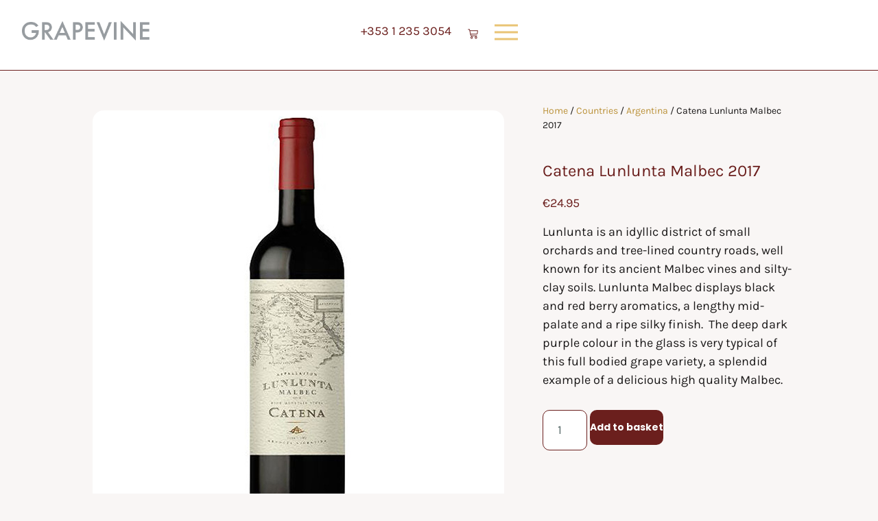

--- FILE ---
content_type: text/html; charset=UTF-8
request_url: https://www.onthegrapevine.ie/product/catena-lunlunta-malbec-2017/
body_size: 41900
content:
<!doctype html>
<html lang="en-GB">
<head>
<meta charset="UTF-8">
<meta name="viewport" content="width=device-width, initial-scale=1">
<link rel="profile" href="https://gmpg.org/xfn/11">
<meta name='robots' content='index, follow, max-image-preview:large, max-snippet:-1, max-video-preview:-1' />
<!-- This site is optimized with the Yoast SEO plugin v26.7 - https://yoast.com/wordpress/plugins/seo/ -->
<title>Catena Lunlunta Malbec 2017 | Grapevine</title>
<meta name="description" content="Lunlunta is an idyllic district of small orchards and tree-lined country roads, well known for its ancient Malbec vines and silty-clay soils. Lunlunta Malbec displays black and red berry aromatics, a lengthy mid-palate and a ripe silky finish.  The deep dark purple colour in the glass is very typical of this full bodied grape variety, a splendid example of a delicious high quality Malbec." />
<link rel="canonical" href="https://www.onthegrapevine.ie/product/catena-lunlunta-malbec-2017/" />
<meta property="og:locale" content="en_GB" />
<meta property="og:type" content="article" />
<meta property="og:title" content="Catena Lunlunta Malbec 2017 | Grapevine" />
<meta property="og:description" content="Lunlunta is an idyllic district of small orchards and tree-lined country roads, well known for its ancient Malbec vines and silty-clay soils. Lunlunta Malbec displays black and red berry aromatics, a lengthy mid-palate and a ripe silky finish.  The deep dark purple colour in the glass is very typical of this full bodied grape variety, a splendid example of a delicious high quality Malbec." />
<meta property="og:url" content="https://www.onthegrapevine.ie/product/catena-lunlunta-malbec-2017/" />
<meta property="og:site_name" content="Grapevine" />
<meta property="article:modified_time" content="2024-09-07T14:42:49+00:00" />
<meta property="og:image" content="https://www.onthegrapevine.ie/wp-content/uploads/2020/10/Catena-Lunlunta-Malbec-2017.jpg" />
<meta property="og:image:width" content="600" />
<meta property="og:image:height" content="600" />
<meta property="og:image:type" content="image/jpeg" />
<meta name="twitter:card" content="summary_large_image" />
<meta name="twitter:label1" content="Estimated reading time" />
<meta name="twitter:data1" content="1 minute" />
<script type="application/ld+json" class="yoast-schema-graph">{"@context":"https://schema.org","@graph":[{"@type":"WebPage","@id":"https://www.onthegrapevine.ie/product/catena-lunlunta-malbec-2017/","url":"https://www.onthegrapevine.ie/product/catena-lunlunta-malbec-2017/","name":"Catena Lunlunta Malbec 2017 | Grapevine","isPartOf":{"@id":"https://www.onthegrapevine.ie/#website"},"primaryImageOfPage":{"@id":"https://www.onthegrapevine.ie/product/catena-lunlunta-malbec-2017/#primaryimage"},"image":{"@id":"https://www.onthegrapevine.ie/product/catena-lunlunta-malbec-2017/#primaryimage"},"thumbnailUrl":"https://www.onthegrapevine.ie/wp-content/uploads/2020/10/Catena-Lunlunta-Malbec-2017.jpg","datePublished":"2020-10-21T23:24:31+00:00","dateModified":"2024-09-07T14:42:49+00:00","description":"Lunlunta is an idyllic district of small orchards and tree-lined country roads, well known for its ancient Malbec vines and silty-clay soils. Lunlunta Malbec displays black and red berry aromatics, a lengthy mid-palate and a ripe silky finish.  The deep dark purple colour in the glass is very typical of this full bodied grape variety, a splendid example of a delicious high quality Malbec.","breadcrumb":{"@id":"https://www.onthegrapevine.ie/product/catena-lunlunta-malbec-2017/#breadcrumb"},"inLanguage":"en-GB","potentialAction":[{"@type":"ReadAction","target":["https://www.onthegrapevine.ie/product/catena-lunlunta-malbec-2017/"]}]},{"@type":"ImageObject","inLanguage":"en-GB","@id":"https://www.onthegrapevine.ie/product/catena-lunlunta-malbec-2017/#primaryimage","url":"https://www.onthegrapevine.ie/wp-content/uploads/2020/10/Catena-Lunlunta-Malbec-2017.jpg","contentUrl":"https://www.onthegrapevine.ie/wp-content/uploads/2020/10/Catena-Lunlunta-Malbec-2017.jpg","width":600,"height":600,"caption":"Catena-Lunlunta-Malbec-2017"},{"@type":"BreadcrumbList","@id":"https://www.onthegrapevine.ie/product/catena-lunlunta-malbec-2017/#breadcrumb","itemListElement":[{"@type":"ListItem","position":1,"name":"Home","item":"https://www.onthegrapevine.ie/"},{"@type":"ListItem","position":2,"name":"Shop","item":"https://www.onthegrapevine.ie/shop/"},{"@type":"ListItem","position":3,"name":"Countries","item":"https://www.onthegrapevine.ie/product-category/countries/"},{"@type":"ListItem","position":4,"name":"Argentina","item":"https://www.onthegrapevine.ie/product-category/countries/argentina/"},{"@type":"ListItem","position":5,"name":"Catena Lunlunta Malbec 2017"}]},{"@type":"WebSite","@id":"https://www.onthegrapevine.ie/#website","url":"https://www.onthegrapevine.ie/","name":"Grapevine Dalkey","description":"Restaurant and Wine Shop in Dalkey","publisher":{"@id":"https://www.onthegrapevine.ie/#organization"},"potentialAction":[{"@type":"SearchAction","target":{"@type":"EntryPoint","urlTemplate":"https://www.onthegrapevine.ie/?s={search_term_string}"},"query-input":{"@type":"PropertyValueSpecification","valueRequired":true,"valueName":"search_term_string"}}],"inLanguage":"en-GB"},{"@type":"Organization","@id":"https://www.onthegrapevine.ie/#organization","name":"Grapveine","url":"https://www.onthegrapevine.ie/","logo":{"@type":"ImageObject","inLanguage":"en-GB","@id":"https://www.onthegrapevine.ie/#/schema/logo/image/","url":"https://www.onthegrapevine.ie/wp-content/uploads/2020/11/Grapevine-Logo.png","contentUrl":"https://www.onthegrapevine.ie/wp-content/uploads/2020/11/Grapevine-Logo.png","width":590,"height":89,"caption":"Grapveine"},"image":{"@id":"https://www.onthegrapevine.ie/#/schema/logo/image/"}}]}</script>
<!-- / Yoast SEO plugin. -->
<link rel="alternate" type="application/rss+xml" title="Grapevine &raquo; Feed" href="https://www.onthegrapevine.ie/feed/" />
<link rel="alternate" type="application/rss+xml" title="Grapevine &raquo; Comments Feed" href="https://www.onthegrapevine.ie/comments/feed/" />
<link rel="alternate" title="oEmbed (JSON)" type="application/json+oembed" href="https://www.onthegrapevine.ie/wp-json/oembed/1.0/embed?url=https%3A%2F%2Fwww.onthegrapevine.ie%2Fproduct%2Fcatena-lunlunta-malbec-2017%2F" />
<link rel="alternate" title="oEmbed (XML)" type="text/xml+oembed" href="https://www.onthegrapevine.ie/wp-json/oembed/1.0/embed?url=https%3A%2F%2Fwww.onthegrapevine.ie%2Fproduct%2Fcatena-lunlunta-malbec-2017%2F&#038;format=xml" />
<style id='wp-img-auto-sizes-contain-inline-css'>
img:is([sizes=auto i],[sizes^="auto," i]){contain-intrinsic-size:3000px 1500px}
/*# sourceURL=wp-img-auto-sizes-contain-inline-css */
</style>
<!-- <link rel='stylesheet' id='wp-block-library-css' href='https://www.onthegrapevine.ie/wp-includes/css/dist/block-library/style.min.css?ver=6.9' media='all' /> -->
<link rel="stylesheet" type="text/css" href="//www.onthegrapevine.ie/wp-content/cache/wpfc-minified/8u8x536k/5wnyk.css" media="all"/>
<style id='global-styles-inline-css'>
:root{--wp--preset--aspect-ratio--square: 1;--wp--preset--aspect-ratio--4-3: 4/3;--wp--preset--aspect-ratio--3-4: 3/4;--wp--preset--aspect-ratio--3-2: 3/2;--wp--preset--aspect-ratio--2-3: 2/3;--wp--preset--aspect-ratio--16-9: 16/9;--wp--preset--aspect-ratio--9-16: 9/16;--wp--preset--color--black: #000000;--wp--preset--color--cyan-bluish-gray: #abb8c3;--wp--preset--color--white: #ffffff;--wp--preset--color--pale-pink: #f78da7;--wp--preset--color--vivid-red: #cf2e2e;--wp--preset--color--luminous-vivid-orange: #ff6900;--wp--preset--color--luminous-vivid-amber: #fcb900;--wp--preset--color--light-green-cyan: #7bdcb5;--wp--preset--color--vivid-green-cyan: #00d084;--wp--preset--color--pale-cyan-blue: #8ed1fc;--wp--preset--color--vivid-cyan-blue: #0693e3;--wp--preset--color--vivid-purple: #9b51e0;--wp--preset--gradient--vivid-cyan-blue-to-vivid-purple: linear-gradient(135deg,rgb(6,147,227) 0%,rgb(155,81,224) 100%);--wp--preset--gradient--light-green-cyan-to-vivid-green-cyan: linear-gradient(135deg,rgb(122,220,180) 0%,rgb(0,208,130) 100%);--wp--preset--gradient--luminous-vivid-amber-to-luminous-vivid-orange: linear-gradient(135deg,rgb(252,185,0) 0%,rgb(255,105,0) 100%);--wp--preset--gradient--luminous-vivid-orange-to-vivid-red: linear-gradient(135deg,rgb(255,105,0) 0%,rgb(207,46,46) 100%);--wp--preset--gradient--very-light-gray-to-cyan-bluish-gray: linear-gradient(135deg,rgb(238,238,238) 0%,rgb(169,184,195) 100%);--wp--preset--gradient--cool-to-warm-spectrum: linear-gradient(135deg,rgb(74,234,220) 0%,rgb(151,120,209) 20%,rgb(207,42,186) 40%,rgb(238,44,130) 60%,rgb(251,105,98) 80%,rgb(254,248,76) 100%);--wp--preset--gradient--blush-light-purple: linear-gradient(135deg,rgb(255,206,236) 0%,rgb(152,150,240) 100%);--wp--preset--gradient--blush-bordeaux: linear-gradient(135deg,rgb(254,205,165) 0%,rgb(254,45,45) 50%,rgb(107,0,62) 100%);--wp--preset--gradient--luminous-dusk: linear-gradient(135deg,rgb(255,203,112) 0%,rgb(199,81,192) 50%,rgb(65,88,208) 100%);--wp--preset--gradient--pale-ocean: linear-gradient(135deg,rgb(255,245,203) 0%,rgb(182,227,212) 50%,rgb(51,167,181) 100%);--wp--preset--gradient--electric-grass: linear-gradient(135deg,rgb(202,248,128) 0%,rgb(113,206,126) 100%);--wp--preset--gradient--midnight: linear-gradient(135deg,rgb(2,3,129) 0%,rgb(40,116,252) 100%);--wp--preset--font-size--small: 13px;--wp--preset--font-size--medium: 20px;--wp--preset--font-size--large: 36px;--wp--preset--font-size--x-large: 42px;--wp--preset--spacing--20: 0.44rem;--wp--preset--spacing--30: 0.67rem;--wp--preset--spacing--40: 1rem;--wp--preset--spacing--50: 1.5rem;--wp--preset--spacing--60: 2.25rem;--wp--preset--spacing--70: 3.38rem;--wp--preset--spacing--80: 5.06rem;--wp--preset--shadow--natural: 6px 6px 9px rgba(0, 0, 0, 0.2);--wp--preset--shadow--deep: 12px 12px 50px rgba(0, 0, 0, 0.4);--wp--preset--shadow--sharp: 6px 6px 0px rgba(0, 0, 0, 0.2);--wp--preset--shadow--outlined: 6px 6px 0px -3px rgb(255, 255, 255), 6px 6px rgb(0, 0, 0);--wp--preset--shadow--crisp: 6px 6px 0px rgb(0, 0, 0);}:root { --wp--style--global--content-size: 800px;--wp--style--global--wide-size: 1200px; }:where(body) { margin: 0; }.wp-site-blocks > .alignleft { float: left; margin-right: 2em; }.wp-site-blocks > .alignright { float: right; margin-left: 2em; }.wp-site-blocks > .aligncenter { justify-content: center; margin-left: auto; margin-right: auto; }:where(.wp-site-blocks) > * { margin-block-start: 24px; margin-block-end: 0; }:where(.wp-site-blocks) > :first-child { margin-block-start: 0; }:where(.wp-site-blocks) > :last-child { margin-block-end: 0; }:root { --wp--style--block-gap: 24px; }:root :where(.is-layout-flow) > :first-child{margin-block-start: 0;}:root :where(.is-layout-flow) > :last-child{margin-block-end: 0;}:root :where(.is-layout-flow) > *{margin-block-start: 24px;margin-block-end: 0;}:root :where(.is-layout-constrained) > :first-child{margin-block-start: 0;}:root :where(.is-layout-constrained) > :last-child{margin-block-end: 0;}:root :where(.is-layout-constrained) > *{margin-block-start: 24px;margin-block-end: 0;}:root :where(.is-layout-flex){gap: 24px;}:root :where(.is-layout-grid){gap: 24px;}.is-layout-flow > .alignleft{float: left;margin-inline-start: 0;margin-inline-end: 2em;}.is-layout-flow > .alignright{float: right;margin-inline-start: 2em;margin-inline-end: 0;}.is-layout-flow > .aligncenter{margin-left: auto !important;margin-right: auto !important;}.is-layout-constrained > .alignleft{float: left;margin-inline-start: 0;margin-inline-end: 2em;}.is-layout-constrained > .alignright{float: right;margin-inline-start: 2em;margin-inline-end: 0;}.is-layout-constrained > .aligncenter{margin-left: auto !important;margin-right: auto !important;}.is-layout-constrained > :where(:not(.alignleft):not(.alignright):not(.alignfull)){max-width: var(--wp--style--global--content-size);margin-left: auto !important;margin-right: auto !important;}.is-layout-constrained > .alignwide{max-width: var(--wp--style--global--wide-size);}body .is-layout-flex{display: flex;}.is-layout-flex{flex-wrap: wrap;align-items: center;}.is-layout-flex > :is(*, div){margin: 0;}body .is-layout-grid{display: grid;}.is-layout-grid > :is(*, div){margin: 0;}body{padding-top: 0px;padding-right: 0px;padding-bottom: 0px;padding-left: 0px;}a:where(:not(.wp-element-button)){text-decoration: underline;}:root :where(.wp-element-button, .wp-block-button__link){background-color: #32373c;border-width: 0;color: #fff;font-family: inherit;font-size: inherit;font-style: inherit;font-weight: inherit;letter-spacing: inherit;line-height: inherit;padding-top: calc(0.667em + 2px);padding-right: calc(1.333em + 2px);padding-bottom: calc(0.667em + 2px);padding-left: calc(1.333em + 2px);text-decoration: none;text-transform: inherit;}.has-black-color{color: var(--wp--preset--color--black) !important;}.has-cyan-bluish-gray-color{color: var(--wp--preset--color--cyan-bluish-gray) !important;}.has-white-color{color: var(--wp--preset--color--white) !important;}.has-pale-pink-color{color: var(--wp--preset--color--pale-pink) !important;}.has-vivid-red-color{color: var(--wp--preset--color--vivid-red) !important;}.has-luminous-vivid-orange-color{color: var(--wp--preset--color--luminous-vivid-orange) !important;}.has-luminous-vivid-amber-color{color: var(--wp--preset--color--luminous-vivid-amber) !important;}.has-light-green-cyan-color{color: var(--wp--preset--color--light-green-cyan) !important;}.has-vivid-green-cyan-color{color: var(--wp--preset--color--vivid-green-cyan) !important;}.has-pale-cyan-blue-color{color: var(--wp--preset--color--pale-cyan-blue) !important;}.has-vivid-cyan-blue-color{color: var(--wp--preset--color--vivid-cyan-blue) !important;}.has-vivid-purple-color{color: var(--wp--preset--color--vivid-purple) !important;}.has-black-background-color{background-color: var(--wp--preset--color--black) !important;}.has-cyan-bluish-gray-background-color{background-color: var(--wp--preset--color--cyan-bluish-gray) !important;}.has-white-background-color{background-color: var(--wp--preset--color--white) !important;}.has-pale-pink-background-color{background-color: var(--wp--preset--color--pale-pink) !important;}.has-vivid-red-background-color{background-color: var(--wp--preset--color--vivid-red) !important;}.has-luminous-vivid-orange-background-color{background-color: var(--wp--preset--color--luminous-vivid-orange) !important;}.has-luminous-vivid-amber-background-color{background-color: var(--wp--preset--color--luminous-vivid-amber) !important;}.has-light-green-cyan-background-color{background-color: var(--wp--preset--color--light-green-cyan) !important;}.has-vivid-green-cyan-background-color{background-color: var(--wp--preset--color--vivid-green-cyan) !important;}.has-pale-cyan-blue-background-color{background-color: var(--wp--preset--color--pale-cyan-blue) !important;}.has-vivid-cyan-blue-background-color{background-color: var(--wp--preset--color--vivid-cyan-blue) !important;}.has-vivid-purple-background-color{background-color: var(--wp--preset--color--vivid-purple) !important;}.has-black-border-color{border-color: var(--wp--preset--color--black) !important;}.has-cyan-bluish-gray-border-color{border-color: var(--wp--preset--color--cyan-bluish-gray) !important;}.has-white-border-color{border-color: var(--wp--preset--color--white) !important;}.has-pale-pink-border-color{border-color: var(--wp--preset--color--pale-pink) !important;}.has-vivid-red-border-color{border-color: var(--wp--preset--color--vivid-red) !important;}.has-luminous-vivid-orange-border-color{border-color: var(--wp--preset--color--luminous-vivid-orange) !important;}.has-luminous-vivid-amber-border-color{border-color: var(--wp--preset--color--luminous-vivid-amber) !important;}.has-light-green-cyan-border-color{border-color: var(--wp--preset--color--light-green-cyan) !important;}.has-vivid-green-cyan-border-color{border-color: var(--wp--preset--color--vivid-green-cyan) !important;}.has-pale-cyan-blue-border-color{border-color: var(--wp--preset--color--pale-cyan-blue) !important;}.has-vivid-cyan-blue-border-color{border-color: var(--wp--preset--color--vivid-cyan-blue) !important;}.has-vivid-purple-border-color{border-color: var(--wp--preset--color--vivid-purple) !important;}.has-vivid-cyan-blue-to-vivid-purple-gradient-background{background: var(--wp--preset--gradient--vivid-cyan-blue-to-vivid-purple) !important;}.has-light-green-cyan-to-vivid-green-cyan-gradient-background{background: var(--wp--preset--gradient--light-green-cyan-to-vivid-green-cyan) !important;}.has-luminous-vivid-amber-to-luminous-vivid-orange-gradient-background{background: var(--wp--preset--gradient--luminous-vivid-amber-to-luminous-vivid-orange) !important;}.has-luminous-vivid-orange-to-vivid-red-gradient-background{background: var(--wp--preset--gradient--luminous-vivid-orange-to-vivid-red) !important;}.has-very-light-gray-to-cyan-bluish-gray-gradient-background{background: var(--wp--preset--gradient--very-light-gray-to-cyan-bluish-gray) !important;}.has-cool-to-warm-spectrum-gradient-background{background: var(--wp--preset--gradient--cool-to-warm-spectrum) !important;}.has-blush-light-purple-gradient-background{background: var(--wp--preset--gradient--blush-light-purple) !important;}.has-blush-bordeaux-gradient-background{background: var(--wp--preset--gradient--blush-bordeaux) !important;}.has-luminous-dusk-gradient-background{background: var(--wp--preset--gradient--luminous-dusk) !important;}.has-pale-ocean-gradient-background{background: var(--wp--preset--gradient--pale-ocean) !important;}.has-electric-grass-gradient-background{background: var(--wp--preset--gradient--electric-grass) !important;}.has-midnight-gradient-background{background: var(--wp--preset--gradient--midnight) !important;}.has-small-font-size{font-size: var(--wp--preset--font-size--small) !important;}.has-medium-font-size{font-size: var(--wp--preset--font-size--medium) !important;}.has-large-font-size{font-size: var(--wp--preset--font-size--large) !important;}.has-x-large-font-size{font-size: var(--wp--preset--font-size--x-large) !important;}
:root :where(.wp-block-pullquote){font-size: 1.5em;line-height: 1.6;}
/*# sourceURL=global-styles-inline-css */
</style>
<!-- <link rel='stylesheet' id='contact-form-7-css' href='https://www.onthegrapevine.ie/wp-content/plugins/contact-form-7/includes/css/styles.css?ver=6.1.4' media='all' /> -->
<!-- <link rel='stylesheet' id='photoswipe-css' href='https://www.onthegrapevine.ie/wp-content/plugins/woocommerce/assets/css/photoswipe/photoswipe.min.css?ver=10.4.3' media='all' /> -->
<!-- <link rel='stylesheet' id='photoswipe-default-skin-css' href='https://www.onthegrapevine.ie/wp-content/plugins/woocommerce/assets/css/photoswipe/default-skin/default-skin.min.css?ver=10.4.3' media='all' /> -->
<!-- <link rel='stylesheet' id='woocommerce-layout-css' href='https://www.onthegrapevine.ie/wp-content/plugins/woocommerce/assets/css/woocommerce-layout.css?ver=10.4.3' media='all' /> -->
<link rel="stylesheet" type="text/css" href="//www.onthegrapevine.ie/wp-content/cache/wpfc-minified/13hz56bf/5wnyk.css" media="all"/>
<!-- <link rel='stylesheet' id='woocommerce-smallscreen-css' href='https://www.onthegrapevine.ie/wp-content/plugins/woocommerce/assets/css/woocommerce-smallscreen.css?ver=10.4.3' media='only screen and (max-width: 768px)' /> -->
<link rel="stylesheet" type="text/css" href="//www.onthegrapevine.ie/wp-content/cache/wpfc-minified/8xb09fzr/5wnyi.css" media="only screen and (max-width: 768px)"/>
<!-- <link rel='stylesheet' id='woocommerce-general-css' href='https://www.onthegrapevine.ie/wp-content/plugins/woocommerce/assets/css/woocommerce.css?ver=10.4.3' media='all' /> -->
<link rel="stylesheet" type="text/css" href="//www.onthegrapevine.ie/wp-content/cache/wpfc-minified/1qiou9xv/5wnyi.css" media="all"/>
<style id='woocommerce-inline-inline-css'>
.woocommerce form .form-row .required { visibility: visible; }
/*# sourceURL=woocommerce-inline-inline-css */
</style>
<!-- <link rel='stylesheet' id='yith-quick-view-css' href='https://www.onthegrapevine.ie/wp-content/plugins/yith-woocommerce-quick-view/assets/css/yith-quick-view.css?ver=2.10.0' media='all' /> -->
<link rel="stylesheet" type="text/css" href="//www.onthegrapevine.ie/wp-content/cache/wpfc-minified/lnr1e74c/5wnyi.css" media="all"/>
<style id='yith-quick-view-inline-css'>
#yith-quick-view-modal .yith-quick-view-overlay{background:rgba( 0, 0, 0, 0.8)}
#yith-quick-view-modal .yith-wcqv-main{background:#ffffff;}
#yith-quick-view-close{color:#cdcdcd;}
#yith-quick-view-close:hover{color:#ff0000;}
/*# sourceURL=yith-quick-view-inline-css */
</style>
<!-- <link rel='stylesheet' id='hello-elementor-css' href='https://www.onthegrapevine.ie/wp-content/themes/hello-elementor/assets/css/reset.css?ver=3.4.5' media='all' /> -->
<!-- <link rel='stylesheet' id='hello-elementor-theme-style-css' href='https://www.onthegrapevine.ie/wp-content/themes/hello-elementor/assets/css/theme.css?ver=3.4.5' media='all' /> -->
<!-- <link rel='stylesheet' id='hello-elementor-header-footer-css' href='https://www.onthegrapevine.ie/wp-content/themes/hello-elementor/assets/css/header-footer.css?ver=3.4.5' media='all' /> -->
<!-- <link rel='stylesheet' id='elementor-frontend-css' href='https://www.onthegrapevine.ie/wp-content/plugins/elementor/assets/css/frontend.min.css?ver=3.34.1' media='all' /> -->
<link rel="stylesheet" type="text/css" href="//www.onthegrapevine.ie/wp-content/cache/wpfc-minified/1btj1j0t/5x0m5.css" media="all"/>
<link rel='stylesheet' id='elementor-post-12560-css' href='https://www.onthegrapevine.ie/wp-content/uploads/elementor/css/post-12560.css?ver=1768542940' media='all' />
<!-- <link rel='stylesheet' id='widget-image-css' href='https://www.onthegrapevine.ie/wp-content/plugins/elementor/assets/css/widget-image.min.css?ver=3.34.1' media='all' /> -->
<!-- <link rel='stylesheet' id='widget-heading-css' href='https://www.onthegrapevine.ie/wp-content/plugins/elementor/assets/css/widget-heading.min.css?ver=3.34.1' media='all' /> -->
<!-- <link rel='stylesheet' id='widget-woocommerce-menu-cart-css' href='https://www.onthegrapevine.ie/wp-content/plugins/elementor-pro/assets/css/widget-woocommerce-menu-cart.min.css?ver=3.34.0' media='all' /> -->
<!-- <link rel='stylesheet' id='e-animation-fadeIn-css' href='https://www.onthegrapevine.ie/wp-content/plugins/elementor/assets/lib/animations/styles/fadeIn.min.css?ver=3.34.1' media='all' /> -->
<!-- <link rel='stylesheet' id='e-animation-fadeInDown-css' href='https://www.onthegrapevine.ie/wp-content/plugins/elementor/assets/lib/animations/styles/fadeInDown.min.css?ver=3.34.1' media='all' /> -->
<!-- <link rel='stylesheet' id='e-animation-slideInDown-css' href='https://www.onthegrapevine.ie/wp-content/plugins/elementor/assets/lib/animations/styles/slideInDown.min.css?ver=3.34.1' media='all' /> -->
<!-- <link rel='stylesheet' id='e-motion-fx-css' href='https://www.onthegrapevine.ie/wp-content/plugins/elementor-pro/assets/css/modules/motion-fx.min.css?ver=3.34.0' media='all' /> -->
<!-- <link rel='stylesheet' id='widget-social-icons-css' href='https://www.onthegrapevine.ie/wp-content/plugins/elementor/assets/css/widget-social-icons.min.css?ver=3.34.1' media='all' /> -->
<!-- <link rel='stylesheet' id='e-apple-webkit-css' href='https://www.onthegrapevine.ie/wp-content/plugins/elementor/assets/css/conditionals/apple-webkit.min.css?ver=3.34.1' media='all' /> -->
<!-- <link rel='stylesheet' id='widget-woocommerce-product-price-css' href='https://www.onthegrapevine.ie/wp-content/plugins/elementor-pro/assets/css/widget-woocommerce-product-price.min.css?ver=3.34.0' media='all' /> -->
<!-- <link rel='stylesheet' id='e-sticky-css' href='https://www.onthegrapevine.ie/wp-content/plugins/elementor-pro/assets/css/modules/sticky.min.css?ver=3.34.0' media='all' /> -->
<!-- <link rel='stylesheet' id='widget-woocommerce-product-add-to-cart-css' href='https://www.onthegrapevine.ie/wp-content/plugins/elementor-pro/assets/css/widget-woocommerce-product-add-to-cart.min.css?ver=3.34.0' media='all' /> -->
<!-- <link rel='stylesheet' id='swiper-css' href='https://www.onthegrapevine.ie/wp-content/plugins/elementor/assets/lib/swiper/v8/css/swiper.min.css?ver=8.4.5' media='all' /> -->
<!-- <link rel='stylesheet' id='e-swiper-css' href='https://www.onthegrapevine.ie/wp-content/plugins/elementor/assets/css/conditionals/e-swiper.min.css?ver=3.34.1' media='all' /> -->
<!-- <link rel='stylesheet' id='widget-loop-common-css' href='https://www.onthegrapevine.ie/wp-content/plugins/elementor-pro/assets/css/widget-loop-common.min.css?ver=3.34.0' media='all' /> -->
<!-- <link rel='stylesheet' id='widget-loop-carousel-css' href='https://www.onthegrapevine.ie/wp-content/plugins/elementor-pro/assets/css/widget-loop-carousel.min.css?ver=3.34.0' media='all' /> -->
<!-- <link rel='stylesheet' id='e-animation-fadeInRight-css' href='https://www.onthegrapevine.ie/wp-content/plugins/elementor/assets/lib/animations/styles/fadeInRight.min.css?ver=3.34.1' media='all' /> -->
<!-- <link rel='stylesheet' id='widget-nav-menu-css' href='https://www.onthegrapevine.ie/wp-content/plugins/elementor-pro/assets/css/widget-nav-menu.min.css?ver=3.34.0' media='all' /> -->
<!-- <link rel='stylesheet' id='e-animation-slideInRight-css' href='https://www.onthegrapevine.ie/wp-content/plugins/elementor/assets/lib/animations/styles/slideInRight.min.css?ver=3.34.1' media='all' /> -->
<!-- <link rel='stylesheet' id='e-popup-css' href='https://www.onthegrapevine.ie/wp-content/plugins/elementor-pro/assets/css/conditionals/popup.min.css?ver=3.34.0' media='all' /> -->
<link rel="stylesheet" type="text/css" href="//www.onthegrapevine.ie/wp-content/cache/wpfc-minified/e79bgix1/5wnyk.css" media="all"/>
<link rel='stylesheet' id='elementor-post-12595-css' href='https://www.onthegrapevine.ie/wp-content/uploads/elementor/css/post-12595.css?ver=1768542941' media='all' />
<link rel='stylesheet' id='elementor-post-12671-css' href='https://www.onthegrapevine.ie/wp-content/uploads/elementor/css/post-12671.css?ver=1768542941' media='all' />
<link rel='stylesheet' id='elementor-post-11495-css' href='https://www.onthegrapevine.ie/wp-content/uploads/elementor/css/post-11495.css?ver=1768542945' media='all' />
<link rel='stylesheet' id='elementor-post-12668-css' href='https://www.onthegrapevine.ie/wp-content/uploads/elementor/css/post-12668.css?ver=1768542941' media='all' />
<!-- <link rel='stylesheet' id='wc_stripe_express_checkout_style-css' href='https://www.onthegrapevine.ie/wp-content/plugins/woocommerce-gateway-stripe/build/express-checkout.css?ver=f49792bd42ded7e3e1cb' media='all' /> -->
<link rel="stylesheet" type="text/css" href="//www.onthegrapevine.ie/wp-content/cache/wpfc-minified/m02kh2b2/5wnyk.css" media="all"/>
<script src='//www.onthegrapevine.ie/wp-content/cache/wpfc-minified/d2klbyfd/5wnyi.js' type="text/javascript"></script>
<!-- <script src="https://www.onthegrapevine.ie/wp-includes/js/jquery/jquery.min.js?ver=3.7.1" id="jquery-core-js"></script> -->
<!-- <script src="https://www.onthegrapevine.ie/wp-includes/js/jquery/jquery-migrate.min.js?ver=3.4.1" id="jquery-migrate-js"></script> -->
<!-- <script src="https://www.onthegrapevine.ie/wp-content/plugins/woocommerce/assets/js/jquery-blockui/jquery.blockUI.min.js?ver=2.7.0-wc.10.4.3" id="wc-jquery-blockui-js" defer data-wp-strategy="defer"></script> -->
<script id="wc-add-to-cart-js-extra">
var wc_add_to_cart_params = {"ajax_url":"/wp-admin/admin-ajax.php","wc_ajax_url":"/?wc-ajax=%%endpoint%%","i18n_view_cart":"View basket","cart_url":"https://www.onthegrapevine.ie/cart/","is_cart":"","cart_redirect_after_add":"yes"};
//# sourceURL=wc-add-to-cart-js-extra
</script>
<script src='//www.onthegrapevine.ie/wp-content/cache/wpfc-minified/9ibo9o69/5wnyl.js' type="text/javascript"></script>
<!-- <script src="https://www.onthegrapevine.ie/wp-content/plugins/woocommerce/assets/js/frontend/add-to-cart.min.js?ver=10.4.3" id="wc-add-to-cart-js" defer data-wp-strategy="defer"></script> -->
<!-- <script src="https://www.onthegrapevine.ie/wp-content/plugins/woocommerce/assets/js/zoom/jquery.zoom.min.js?ver=1.7.21-wc.10.4.3" id="wc-zoom-js" defer data-wp-strategy="defer"></script> -->
<!-- <script src="https://www.onthegrapevine.ie/wp-content/plugins/woocommerce/assets/js/flexslider/jquery.flexslider.min.js?ver=2.7.2-wc.10.4.3" id="wc-flexslider-js" defer data-wp-strategy="defer"></script> -->
<!-- <script src="https://www.onthegrapevine.ie/wp-content/plugins/woocommerce/assets/js/photoswipe/photoswipe.min.js?ver=4.1.1-wc.10.4.3" id="wc-photoswipe-js" defer data-wp-strategy="defer"></script> -->
<!-- <script src="https://www.onthegrapevine.ie/wp-content/plugins/woocommerce/assets/js/photoswipe/photoswipe-ui-default.min.js?ver=4.1.1-wc.10.4.3" id="wc-photoswipe-ui-default-js" defer data-wp-strategy="defer"></script> -->
<script id="wc-single-product-js-extra">
var wc_single_product_params = {"i18n_required_rating_text":"Please select a rating","i18n_rating_options":["1 of 5 stars","2 of 5 stars","3 of 5 stars","4 of 5 stars","5 of 5 stars"],"i18n_product_gallery_trigger_text":"View full-screen image gallery","review_rating_required":"yes","flexslider":{"rtl":false,"animation":"slide","smoothHeight":true,"directionNav":false,"controlNav":"thumbnails","slideshow":false,"animationSpeed":500,"animationLoop":false,"allowOneSlide":false},"zoom_enabled":"1","zoom_options":[],"photoswipe_enabled":"1","photoswipe_options":{"shareEl":false,"closeOnScroll":false,"history":false,"hideAnimationDuration":0,"showAnimationDuration":0},"flexslider_enabled":"1"};
//# sourceURL=wc-single-product-js-extra
</script>
<script src='//www.onthegrapevine.ie/wp-content/cache/wpfc-minified/mnnhjxio/5wnyl.js' type="text/javascript"></script>
<!-- <script src="https://www.onthegrapevine.ie/wp-content/plugins/woocommerce/assets/js/frontend/single-product.min.js?ver=10.4.3" id="wc-single-product-js" defer data-wp-strategy="defer"></script> -->
<!-- <script src="https://www.onthegrapevine.ie/wp-content/plugins/woocommerce/assets/js/js-cookie/js.cookie.min.js?ver=2.1.4-wc.10.4.3" id="wc-js-cookie-js" defer data-wp-strategy="defer"></script> -->
<script id="woocommerce-js-extra">
var woocommerce_params = {"ajax_url":"/wp-admin/admin-ajax.php","wc_ajax_url":"/?wc-ajax=%%endpoint%%","i18n_password_show":"Show password","i18n_password_hide":"Hide password"};
//# sourceURL=woocommerce-js-extra
</script>
<script src='//www.onthegrapevine.ie/wp-content/cache/wpfc-minified/k9vz6e6q/5wnyi.js' type="text/javascript"></script>
<!-- <script src="https://www.onthegrapevine.ie/wp-content/plugins/woocommerce/assets/js/frontend/woocommerce.min.js?ver=10.4.3" id="woocommerce-js" defer data-wp-strategy="defer"></script> -->
<link rel="https://api.w.org/" href="https://www.onthegrapevine.ie/wp-json/" /><link rel="alternate" title="JSON" type="application/json" href="https://www.onthegrapevine.ie/wp-json/wp/v2/product/9178" /><link rel="EditURI" type="application/rsd+xml" title="RSD" href="https://www.onthegrapevine.ie/xmlrpc.php?rsd" />
<meta name="generator" content="WordPress 6.9" />
<meta name="generator" content="WooCommerce 10.4.3" />
<link rel='shortlink' href='https://www.onthegrapevine.ie/?p=9178' />
<meta name="description" content="Part of the Catena Appellation Series">
<noscript><style>.woocommerce-product-gallery{ opacity: 1 !important; }</style></noscript>
<meta name="generator" content="Elementor 3.34.1; features: e_font_icon_svg, additional_custom_breakpoints; settings: css_print_method-external, google_font-disabled, font_display-swap">
<style>
.e-con.e-parent:nth-of-type(n+4):not(.e-lazyloaded):not(.e-no-lazyload),
.e-con.e-parent:nth-of-type(n+4):not(.e-lazyloaded):not(.e-no-lazyload) * {
background-image: none !important;
}
@media screen and (max-height: 1024px) {
.e-con.e-parent:nth-of-type(n+3):not(.e-lazyloaded):not(.e-no-lazyload),
.e-con.e-parent:nth-of-type(n+3):not(.e-lazyloaded):not(.e-no-lazyload) * {
background-image: none !important;
}
}
@media screen and (max-height: 640px) {
.e-con.e-parent:nth-of-type(n+2):not(.e-lazyloaded):not(.e-no-lazyload),
.e-con.e-parent:nth-of-type(n+2):not(.e-lazyloaded):not(.e-no-lazyload) * {
background-image: none !important;
}
}
</style>
<link rel="icon" href="https://www.onthegrapevine.ie/wp-content/uploads/2016/06/Grapevine-Favicon.ico" sizes="32x32" />
<link rel="icon" href="https://www.onthegrapevine.ie/wp-content/uploads/2016/06/Grapevine-Favicon.ico" sizes="192x192" />
<link rel="apple-touch-icon" href="https://www.onthegrapevine.ie/wp-content/uploads/2016/06/Grapevine-Favicon.ico" />
<meta name="msapplication-TileImage" content="https://www.onthegrapevine.ie/wp-content/uploads/2016/06/Grapevine-Favicon.ico" />
</head>
<body class="wp-singular product-template-default single single-product postid-9178 wp-custom-logo wp-embed-responsive wp-theme-hello-elementor theme-hello-elementor woocommerce woocommerce-page woocommerce-no-js hello-elementor-default elementor-default elementor-template-full-width elementor-kit-12560 elementor-page-11495">
<a class="skip-link screen-reader-text" href="#content">Skip to content</a>
<header data-elementor-type="header" data-elementor-id="12595" class="elementor elementor-12595 elementor-location-header" data-elementor-post-type="elementor_library">
<div class="elementor-element elementor-element-57ae267f e-con-full e-flex e-con e-parent" data-id="57ae267f" data-element_type="container" data-settings="{&quot;background_background&quot;:&quot;classic&quot;}">
<div class="elementor-element elementor-element-136e4425 e-con-full e-flex e-con e-child" data-id="136e4425" data-element_type="container">
<div class="elementor-element elementor-element-2b9c79f e-con-full e-flex e-con e-child" data-id="2b9c79f" data-element_type="container">
<div class="elementor-element elementor-element-34da9ce9 elementor-widget__width-initial elementor-widget elementor-widget-image" data-id="34da9ce9" data-element_type="widget" data-widget_type="image.default">
<div class="elementor-widget-container">
<a href="/">
<img fetchpriority="high" width="590" height="89" src="https://www.onthegrapevine.ie/wp-content/uploads/2025/03/Grapevine-Logo-2024.png" class="attachment-full size-full wp-image-12596" alt="" srcset="https://www.onthegrapevine.ie/wp-content/uploads/2025/03/Grapevine-Logo-2024.png 590w, https://www.onthegrapevine.ie/wp-content/uploads/2025/03/Grapevine-Logo-2024-300x45.png 300w, https://www.onthegrapevine.ie/wp-content/uploads/2025/03/Grapevine-Logo-2024-100x15.png 100w" sizes="(max-width: 590px) 100vw, 590px" />								</a>
</div>
</div>
</div>
<div class="elementor-element elementor-element-03717c5 e-con-full e-flex e-con e-child" data-id="03717c5" data-element_type="container">
<div class="elementor-element elementor-element-1965994f elementor-widget-mobile__width-auto elementor-widget elementor-widget-heading" data-id="1965994f" data-element_type="widget" data-widget_type="heading.default">
<div class="elementor-widget-container">
<h6 class="elementor-heading-title elementor-size-default"><a href="tel:+35312353054">+353 1 235 3054</a></h6>				</div>
</div>
<div class="elementor-element elementor-element-2141e7a elementor-menu-cart--empty-indicator-hide elementor-widget-mobile__width-auto toggle-icon--cart-medium elementor-menu-cart--items-indicator-bubble elementor-menu-cart--cart-type-side-cart elementor-menu-cart--show-remove-button-yes elementor-widget elementor-widget-woocommerce-menu-cart" data-id="2141e7a" data-element_type="widget" data-settings="{&quot;cart_type&quot;:&quot;side-cart&quot;,&quot;open_cart&quot;:&quot;click&quot;,&quot;automatically_open_cart&quot;:&quot;no&quot;}" data-widget_type="woocommerce-menu-cart.default">
<div class="elementor-widget-container">
<div class="elementor-menu-cart__wrapper">
<div class="elementor-menu-cart__toggle_wrapper">
<div class="elementor-menu-cart__container elementor-lightbox" aria-hidden="true">
<div class="elementor-menu-cart__main" aria-hidden="true">
<div class="elementor-menu-cart__close-button">
</div>
<div class="widget_shopping_cart_content">
</div>
</div>
</div>
<div class="elementor-menu-cart__toggle elementor-button-wrapper">
<a id="elementor-menu-cart__toggle_button" href="#" class="elementor-menu-cart__toggle_button elementor-button elementor-size-sm" aria-expanded="false">
<span class="elementor-button-text"><span class="woocommerce-Price-amount amount"><bdi><span class="woocommerce-Price-currencySymbol">&euro;</span>0.00</bdi></span></span>
<span class="elementor-button-icon">
<span class="elementor-button-icon-qty" data-counter="0">0</span>
<svg class="e-font-icon-svg e-eicon-cart-medium" viewBox="0 0 1000 1000" xmlns="http://www.w3.org/2000/svg"><path d="M740 854C740 883 763 906 792 906S844 883 844 854 820 802 792 802 740 825 740 854ZM217 156H958C977 156 992 173 989 191L957 452C950 509 901 552 843 552H297L303 581C311 625 350 656 395 656H875C892 656 906 670 906 687S892 719 875 719H394C320 719 255 666 241 593L141 94H42C25 94 10 80 10 62S25 31 42 31H167C182 31 195 42 198 56L217 156ZM230 219L284 490H843C869 490 891 470 895 444L923 219H230ZM677 854C677 791 728 740 792 740S906 791 906 854 855 969 792 969 677 918 677 854ZM260 854C260 791 312 740 375 740S490 791 490 854 438 969 375 969 260 918 260 854ZM323 854C323 883 346 906 375 906S427 883 427 854 404 802 375 802 323 825 323 854Z"></path></svg>					<span class="elementor-screen-only">Basket</span>
</span>
</a>
</div>
</div>
</div> <!-- close elementor-menu-cart__wrapper -->
</div>
</div>
<div class="elementor-element elementor-element-2853cfc1 elementor-widget-mobile__width-auto elementor-view-default elementor-widget elementor-widget-icon" data-id="2853cfc1" data-element_type="widget" data-widget_type="icon.default">
<div class="elementor-widget-container">
<div class="elementor-icon-wrapper">
<a class="elementor-icon" href="#elementor-action%3Aaction%3Dpopup%3Aopen%26settings%3DeyJpZCI6MTI2NjgsInRvZ2dsZSI6dHJ1ZX0%3D">
<svg xmlns="http://www.w3.org/2000/svg" width="34" height="23" viewBox="0 0 34 23" fill="none"><line y1="1.5" x2="34" y2="1.5" stroke="#E9C475" stroke-width="3"></line><line y1="11.5" x2="34" y2="11.5" stroke="#E9C475" stroke-width="3"></line><line y1="21.5" x2="34" y2="21.5" stroke="#E9C475" stroke-width="3"></line></svg>			</a>
</div>
</div>
</div>
</div>
</div>
</div>
</header>
<div class="woocommerce-notices-wrapper"></div>		<div data-elementor-type="product" data-elementor-id="11495" class="elementor elementor-11495 elementor-location-single post-9178 product type-product status-publish has-post-thumbnail product_cat-argentina product_cat-countries product_cat-red-wine product_tag-argentina product_tag-red-wine first instock shipping-taxable purchasable product-type-simple product" data-elementor-post-type="elementor_library">
<div class="elementor-element elementor-element-0770b23 e-flex e-con-boxed e-con e-parent" data-id="0770b23" data-element_type="container">
<div class="e-con-inner">
<div class="elementor-element elementor-element-06fff27 e-con-full e-flex e-con e-child" data-id="06fff27" data-element_type="container">
<div class="elementor-element elementor-element-b6d0196 elementor-hidden-desktop elementor-widget elementor-widget-woocommerce-breadcrumb" data-id="b6d0196" data-element_type="widget" data-widget_type="woocommerce-breadcrumb.default">
<div class="elementor-widget-container">
<nav class="woocommerce-breadcrumb" aria-label="Breadcrumb"><a href="https://www.onthegrapevine.ie">Home</a>&nbsp;&#47;&nbsp;<a href="https://www.onthegrapevine.ie/product-category/countries/">Countries</a>&nbsp;&#47;&nbsp;<a href="https://www.onthegrapevine.ie/product-category/countries/argentina/">Argentina</a>&nbsp;&#47;&nbsp;Catena Lunlunta Malbec 2017</nav>				</div>
</div>
<div class="elementor-element elementor-element-4d8b38e elementor-hidden-desktop elementor-widget elementor-widget-woocommerce-product-title elementor-page-title elementor-widget-heading" data-id="4d8b38e" data-element_type="widget" data-widget_type="woocommerce-product-title.default">
<div class="elementor-widget-container">
<h1 class="product_title entry-title elementor-heading-title elementor-size-default">Catena Lunlunta Malbec 2017</h1>				</div>
</div>
<div class="elementor-element elementor-element-49349c0 elementor-hidden-desktop elementor-widget elementor-widget-woocommerce-product-price" data-id="49349c0" data-element_type="widget" data-widget_type="woocommerce-product-price.default">
<div class="elementor-widget-container">
<p class="price"><span class="woocommerce-Price-amount amount"><bdi><span class="woocommerce-Price-currencySymbol">&euro;</span>24.95</bdi></span></p>
</div>
</div>
<div class="elementor-element elementor-element-89ea41f elementor-widget elementor-widget-image" data-id="89ea41f" data-element_type="widget" data-settings="{&quot;sticky&quot;:&quot;top&quot;,&quot;sticky_offset&quot;:30,&quot;sticky_parent&quot;:&quot;yes&quot;,&quot;sticky_on&quot;:[&quot;desktop&quot;,&quot;tablet&quot;,&quot;mobile&quot;],&quot;sticky_effects_offset&quot;:0,&quot;sticky_anchor_link_offset&quot;:0}" data-widget_type="image.default">
<div class="elementor-widget-container">
<img width="600" height="600" src="https://www.onthegrapevine.ie/wp-content/uploads/2020/10/Catena-Lunlunta-Malbec-2017.jpg" class="attachment-full size-full wp-image-9189" alt="Catena-Lunlunta-Malbec-2017" srcset="https://www.onthegrapevine.ie/wp-content/uploads/2020/10/Catena-Lunlunta-Malbec-2017.jpg 600w, https://www.onthegrapevine.ie/wp-content/uploads/2020/10/Catena-Lunlunta-Malbec-2017-300x300.jpg 300w, https://www.onthegrapevine.ie/wp-content/uploads/2020/10/Catena-Lunlunta-Malbec-2017-100x100.jpg 100w, https://www.onthegrapevine.ie/wp-content/uploads/2020/10/Catena-Lunlunta-Malbec-2017-150x150.jpg 150w, https://www.onthegrapevine.ie/wp-content/uploads/2020/10/Catena-Lunlunta-Malbec-2017-center-top-250x250.jpg 250w, https://www.onthegrapevine.ie/wp-content/uploads/2020/10/Catena-Lunlunta-Malbec-2017-50x50.jpg 50w, https://www.onthegrapevine.ie/wp-content/uploads/2020/10/Catena-Lunlunta-Malbec-2017-125x125.jpg 125w" sizes="(max-width: 600px) 100vw, 600px" />															</div>
</div>
</div>
<div class="elementor-element elementor-element-b366896 e-con-full e-flex e-con e-child" data-id="b366896" data-element_type="container">
<div class="elementor-element elementor-element-bdc5162 elementor-hidden-tablet elementor-hidden-mobile elementor-widget elementor-widget-woocommerce-breadcrumb" data-id="bdc5162" data-element_type="widget" data-widget_type="woocommerce-breadcrumb.default">
<div class="elementor-widget-container">
<nav class="woocommerce-breadcrumb" aria-label="Breadcrumb"><a href="https://www.onthegrapevine.ie">Home</a>&nbsp;&#47;&nbsp;<a href="https://www.onthegrapevine.ie/product-category/countries/">Countries</a>&nbsp;&#47;&nbsp;<a href="https://www.onthegrapevine.ie/product-category/countries/argentina/">Argentina</a>&nbsp;&#47;&nbsp;Catena Lunlunta Malbec 2017</nav>				</div>
</div>
<div class="elementor-element elementor-element-f44079d elementor-hidden-tablet elementor-hidden-mobile elementor-widget elementor-widget-woocommerce-product-title elementor-page-title elementor-widget-heading" data-id="f44079d" data-element_type="widget" data-widget_type="woocommerce-product-title.default">
<div class="elementor-widget-container">
<h1 class="product_title entry-title elementor-heading-title elementor-size-default">Catena Lunlunta Malbec 2017</h1>				</div>
</div>
<div class="elementor-element elementor-element-d4c0a3c elementor-hidden-tablet elementor-hidden-mobile elementor-widget elementor-widget-woocommerce-product-price" data-id="d4c0a3c" data-element_type="widget" data-widget_type="woocommerce-product-price.default">
<div class="elementor-widget-container">
<p class="price"><span class="woocommerce-Price-amount amount"><bdi><span class="woocommerce-Price-currencySymbol">&euro;</span>24.95</bdi></span></p>
</div>
</div>
<div class="elementor-element elementor-element-6912791 elementor-widget elementor-widget-woocommerce-product-content" data-id="6912791" data-element_type="widget" data-widget_type="woocommerce-product-content.default">
<div class="elementor-widget-container">
<p>Lunlunta is an idyllic district of small orchards and tree-lined country roads, well known for its ancient Malbec vines and silty-clay soils. Lunlunta Malbec displays black and red berry aromatics, a lengthy mid-palate and a ripe silky finish.  The deep dark purple colour in the glass is very typical of this full bodied grape variety, a splendid example of a delicious high quality Malbec.</p>
</div>
</div>
<div class="elementor-element elementor-element-13c7fff elementor-add-to-cart--align-justify elementor-add-to-cart--layout-stacked e-add-to-cart--show-quantity-yes elementor-widget elementor-widget-woocommerce-product-add-to-cart" data-id="13c7fff" data-element_type="widget" data-widget_type="woocommerce-product-add-to-cart.default">
<div class="elementor-widget-container">
<div class="elementor-add-to-cart elementor-product-simple">
<form class="cart" action="https://www.onthegrapevine.ie/product/catena-lunlunta-malbec-2017/" method="post" enctype='multipart/form-data'>
<div class="e-atc-qty-button-holder">
<div class="quantity">
<label class="screen-reader-text" for="quantity_696c29b3e76df">Catena Lunlunta Malbec 2017 quantity</label>
<input
type="number"
id="quantity_696c29b3e76df"
class="input-text qty text"
name="quantity"
value="1"
aria-label="Product quantity"
min="1"
step="1"
placeholder=""
inputmode="numeric"
autocomplete="off"
/>
</div>
<button type="submit" name="add-to-cart" value="9178" class="single_add_to_cart_button button alt">Add to basket</button>
</div>
</form>
<div id="wc-stripe-express-checkout-element" style="margin-top: 1em;clear:both;display:none;">
<!-- A Stripe Element will be inserted here. -->
</div>
<wc-order-attribution-inputs id="wc-stripe-express-checkout__order-attribution-inputs"></wc-order-attribution-inputs>
</div>
</div>
</div>
</div>
</div>
</div>
<div class="elementor-element elementor-element-060492d e-con-full e-flex e-con e-parent" data-id="060492d" data-element_type="container">
<div class="elementor-element elementor-element-13717e2 elementor-widget elementor-widget-heading" data-id="13717e2" data-element_type="widget" data-widget_type="heading.default">
<div class="elementor-widget-container">
<h2 class="elementor-heading-title elementor-size-default">You may also like</h2>				</div>
</div>
<div class="woocommerce elementor-element elementor-element-e4c6d38 elementor-pagination-type-progressbar elementor-widget elementor-widget-loop-carousel" data-id="e4c6d38" data-element_type="widget" data-settings="{&quot;_skin&quot;:&quot;product&quot;,&quot;template_id&quot;:&quot;11481&quot;,&quot;offset_sides&quot;:&quot;right&quot;,&quot;offset_width&quot;:{&quot;unit&quot;:&quot;px&quot;,&quot;size&quot;:50,&quot;sizes&quot;:[]},&quot;pagination&quot;:&quot;progressbar&quot;,&quot;slides_to_show&quot;:&quot;5&quot;,&quot;slides_to_show_tablet&quot;:&quot;2&quot;,&quot;slides_to_show_mobile&quot;:&quot;1&quot;,&quot;slides_to_scroll&quot;:&quot;1&quot;,&quot;edit_handle_selector&quot;:&quot;.elementor-loop-container&quot;,&quot;autoplay&quot;:&quot;yes&quot;,&quot;autoplay_speed&quot;:5000,&quot;pause_on_hover&quot;:&quot;yes&quot;,&quot;pause_on_interaction&quot;:&quot;yes&quot;,&quot;infinite&quot;:&quot;yes&quot;,&quot;speed&quot;:500,&quot;offset_width_tablet&quot;:{&quot;unit&quot;:&quot;px&quot;,&quot;size&quot;:&quot;&quot;,&quot;sizes&quot;:[]},&quot;offset_width_mobile&quot;:{&quot;unit&quot;:&quot;px&quot;,&quot;size&quot;:&quot;&quot;,&quot;sizes&quot;:[]},&quot;image_spacing_custom&quot;:{&quot;unit&quot;:&quot;px&quot;,&quot;size&quot;:10,&quot;sizes&quot;:[]},&quot;image_spacing_custom_tablet&quot;:{&quot;unit&quot;:&quot;px&quot;,&quot;size&quot;:&quot;&quot;,&quot;sizes&quot;:[]},&quot;image_spacing_custom_mobile&quot;:{&quot;unit&quot;:&quot;px&quot;,&quot;size&quot;:&quot;&quot;,&quot;sizes&quot;:[]}}" data-widget_type="loop-carousel.product">
<div class="elementor-widget-container">
<div class="swiper elementor-loop-container elementor-grid" role="list" dir="ltr">
<div class="swiper-wrapper" aria-live="off">
<style id="loop-11481">.elementor-11481 .elementor-element.elementor-element-d77725f{--display:flex;--flex-direction:column;--container-widget-width:100%;--container-widget-height:initial;--container-widget-flex-grow:0;--container-widget-align-self:initial;--flex-wrap-mobile:wrap;--gap:.2rem .2rem;--row-gap:.2rem;--column-gap:.2rem;}.elementor-11481 .elementor-element.elementor-element-7a30dcb{text-align:center;}.elementor-11481 .elementor-element.elementor-element-7a30dcb img{width:100vw;height:350px;object-fit:contain;object-position:center center;border-radius:16px 16px 16px 16px;}.elementor-11481 .elementor-element.elementor-element-71738ef > .elementor-widget-container{margin:10px 0px 0px 0px;}.elementor-11481 .elementor-element.elementor-element-71738ef .elementor-heading-title{font-family:"Poppins", Sans-serif;font-size:1rem;font-weight:600;line-height:1.5em;color:var( --e-global-color-primary );}.elementor-11481 .elementor-element.elementor-element-4b68fed .elementor-widget-container{font-family:var( --e-global-typography-1c3cfee-font-family ), Sans-serif;font-size:var( --e-global-typography-1c3cfee-font-size );font-weight:var( --e-global-typography-1c3cfee-font-weight );line-height:var( --e-global-typography-1c3cfee-line-height );color:var( --e-global-color-8c35895 );}.woocommerce .elementor-11481 .elementor-element.elementor-element-7715d00 .price{color:var( --e-global-color-primary );font-family:"Poppins", Sans-serif;font-size:1rem;font-weight:500;line-height:1.5em;}@media(max-width:1024px){.elementor-11481 .elementor-element.elementor-element-7a30dcb img{object-position:center center;}.elementor-11481 .elementor-element.elementor-element-4b68fed .elementor-widget-container{font-size:var( --e-global-typography-1c3cfee-font-size );line-height:var( --e-global-typography-1c3cfee-line-height );}}@media(max-width:767px){.elementor-11481 .elementor-element.elementor-element-7a30dcb img{height:200px;}.elementor-11481 .elementor-element.elementor-element-4b68fed .elementor-widget-container{font-size:var( --e-global-typography-1c3cfee-font-size );line-height:var( --e-global-typography-1c3cfee-line-height );}}</style>		<div data-elementor-type="loop-item" data-elementor-id="11481" class="elementor elementor-11481 swiper-slide e-loop-item e-loop-item-8691 post-8691 product type-product status-publish has-post-thumbnail product_cat-red-wine product_cat-spain  instock shipping-taxable purchasable product-type-simple" data-elementor-post-type="elementor_library" role="group" aria-roledescription="slide" data-custom-edit-handle="1">
<a class="elementor-element elementor-element-d77725f e-flex e-con-boxed e-con e-parent" data-id="d77725f" data-element_type="container" href="https://www.onthegrapevine.ie/product/vina-ardanza-rioja-reserva/">
<div class="e-con-inner">
<div class="elementor-element elementor-element-7a30dcb elementor-widget elementor-widget-image" data-id="7a30dcb" data-element_type="widget" data-widget_type="image.default">
<div class="elementor-widget-container">
<img width="500" height="500" src="https://www.onthegrapevine.ie/wp-content/uploads/2020/05/Vina-Ardanza-Rioja-Reserva.jpg" class="attachment-full size-full wp-image-9034" alt="Vina Ardanza Rioja Reserva" srcset="https://www.onthegrapevine.ie/wp-content/uploads/2020/05/Vina-Ardanza-Rioja-Reserva.jpg 500w, https://www.onthegrapevine.ie/wp-content/uploads/2020/05/Vina-Ardanza-Rioja-Reserva-300x300.jpg 300w, https://www.onthegrapevine.ie/wp-content/uploads/2020/05/Vina-Ardanza-Rioja-Reserva-100x100.jpg 100w, https://www.onthegrapevine.ie/wp-content/uploads/2020/05/Vina-Ardanza-Rioja-Reserva-150x150.jpg 150w, https://www.onthegrapevine.ie/wp-content/uploads/2020/05/Vina-Ardanza-Rioja-Reserva-250x250.jpg 250w, https://www.onthegrapevine.ie/wp-content/uploads/2020/05/Vina-Ardanza-Rioja-Reserva-50x50.jpg 50w, https://www.onthegrapevine.ie/wp-content/uploads/2020/05/Vina-Ardanza-Rioja-Reserva-125x125.jpg 125w" sizes="(max-width: 500px) 100vw, 500px" />															</div>
</div>
<div class="elementor-element elementor-element-71738ef elementor-widget elementor-widget-woocommerce-product-title elementor-page-title elementor-widget-heading" data-id="71738ef" data-element_type="widget" data-widget_type="woocommerce-product-title.default">
<div class="elementor-widget-container">
<h1 class="product_title entry-title elementor-heading-title elementor-size-default">Vina Ardanza Rioja Reserva</h1>				</div>
</div>
<div class="elementor-element elementor-element-4b68fed elementor-widget elementor-widget-theme-post-excerpt" data-id="4b68fed" data-element_type="widget" data-widget_type="theme-post-excerpt.default">
<div class="elementor-widget-container">
A classic Rioja and for good reason. Perfectly balanced dark...				</div>
</div>
<div class="elementor-element elementor-element-7715d00 elementor-widget elementor-widget-woocommerce-product-price" data-id="7715d00" data-element_type="widget" data-widget_type="woocommerce-product-price.default">
<div class="elementor-widget-container">
<p class="price"><span class="woocommerce-Price-amount amount"><bdi><span class="woocommerce-Price-currencySymbol">&euro;</span>39.95</bdi></span></p>
</div>
</div>
</div>
</a>
</div>
<div data-elementor-type="loop-item" data-elementor-id="11481" class="elementor elementor-11481 swiper-slide e-loop-item e-loop-item-8546 post-8546 product type-product status-publish has-post-thumbnail product_cat-red-wine product_cat-austria product_tag-austria product_tag-red  instock shipping-taxable purchasable product-type-simple" data-elementor-post-type="elementor_library" role="group" aria-roledescription="slide" data-custom-edit-handle="1">
<a class="elementor-element elementor-element-d77725f e-flex e-con-boxed e-con e-parent" data-id="d77725f" data-element_type="container" href="https://www.onthegrapevine.ie/product/moric-blaufrankisch/">
<div class="e-con-inner">
<div class="elementor-element elementor-element-7a30dcb elementor-widget elementor-widget-image" data-id="7a30dcb" data-element_type="widget" data-widget_type="image.default">
<div class="elementor-widget-container">
<img loading="lazy" width="500" height="500" src="https://www.onthegrapevine.ie/wp-content/uploads/2016/06/Moric-Blaufrankisch-1.png" class="attachment-full size-full wp-image-7389" alt="Moric Blaufrankisch" srcset="https://www.onthegrapevine.ie/wp-content/uploads/2016/06/Moric-Blaufrankisch-1.png 500w, https://www.onthegrapevine.ie/wp-content/uploads/2016/06/Moric-Blaufrankisch-1-300x300.png 300w, https://www.onthegrapevine.ie/wp-content/uploads/2016/06/Moric-Blaufrankisch-1-450x450.png 450w, https://www.onthegrapevine.ie/wp-content/uploads/2016/06/Moric-Blaufrankisch-1-100x100.png 100w, https://www.onthegrapevine.ie/wp-content/uploads/2016/06/Moric-Blaufrankisch-1-150x150.png 150w, https://www.onthegrapevine.ie/wp-content/uploads/2016/06/Moric-Blaufrankisch-1-250x250.png 250w, https://www.onthegrapevine.ie/wp-content/uploads/2016/06/Moric-Blaufrankisch-1-50x50.png 50w, https://www.onthegrapevine.ie/wp-content/uploads/2016/06/Moric-Blaufrankisch-1-125x125.png 125w" sizes="(max-width: 500px) 100vw, 500px" />															</div>
</div>
<div class="elementor-element elementor-element-71738ef elementor-widget elementor-widget-woocommerce-product-title elementor-page-title elementor-widget-heading" data-id="71738ef" data-element_type="widget" data-widget_type="woocommerce-product-title.default">
<div class="elementor-widget-container">
<h1 class="product_title entry-title elementor-heading-title elementor-size-default">Moric Blaufrankisch</h1>				</div>
</div>
<div class="elementor-element elementor-element-4b68fed elementor-widget elementor-widget-theme-post-excerpt" data-id="4b68fed" data-element_type="widget" data-widget_type="theme-post-excerpt.default">
<div class="elementor-widget-container">
Blaufrankisch is the grape variety, Moric the master producer. While...				</div>
</div>
<div class="elementor-element elementor-element-7715d00 elementor-widget elementor-widget-woocommerce-product-price" data-id="7715d00" data-element_type="widget" data-widget_type="woocommerce-product-price.default">
<div class="elementor-widget-container">
<p class="price"><span class="woocommerce-Price-amount amount"><bdi><span class="woocommerce-Price-currencySymbol">&euro;</span>29.95</bdi></span></p>
</div>
</div>
</div>
</a>
</div>
<div data-elementor-type="loop-item" data-elementor-id="11481" class="elementor elementor-11481 swiper-slide e-loop-item e-loop-item-8532 post-8532 product type-product status-publish has-post-thumbnail product_cat-red-wine product_cat-italy product_tag-italy product_tag-red last instock featured shipping-taxable purchasable product-type-simple" data-elementor-post-type="elementor_library" role="group" aria-roledescription="slide" data-custom-edit-handle="1">
<a class="elementor-element elementor-element-d77725f e-flex e-con-boxed e-con e-parent" data-id="d77725f" data-element_type="container" href="https://www.onthegrapevine.ie/product/poliziano-vino-nobile/">
<div class="e-con-inner">
<div class="elementor-element elementor-element-7a30dcb elementor-widget elementor-widget-image" data-id="7a30dcb" data-element_type="widget" data-widget_type="image.default">
<div class="elementor-widget-container">
<img loading="lazy" width="500" height="500" src="https://www.onthegrapevine.ie/wp-content/uploads/2016/06/Poliziano-Vino-Nobile-1.png" class="attachment-full size-full wp-image-7374" alt="Poliziano Vino Nobile (NEW)" srcset="https://www.onthegrapevine.ie/wp-content/uploads/2016/06/Poliziano-Vino-Nobile-1.png 500w, https://www.onthegrapevine.ie/wp-content/uploads/2016/06/Poliziano-Vino-Nobile-1-300x300.png 300w, https://www.onthegrapevine.ie/wp-content/uploads/2016/06/Poliziano-Vino-Nobile-1-450x450.png 450w, https://www.onthegrapevine.ie/wp-content/uploads/2016/06/Poliziano-Vino-Nobile-1-100x100.png 100w, https://www.onthegrapevine.ie/wp-content/uploads/2016/06/Poliziano-Vino-Nobile-1-150x150.png 150w, https://www.onthegrapevine.ie/wp-content/uploads/2016/06/Poliziano-Vino-Nobile-1-250x250.png 250w, https://www.onthegrapevine.ie/wp-content/uploads/2016/06/Poliziano-Vino-Nobile-1-125x125.png 125w, https://www.onthegrapevine.ie/wp-content/uploads/2016/06/Poliziano-Vino-Nobile-1-50x50.png 50w" sizes="(max-width: 500px) 100vw, 500px" />															</div>
</div>
<div class="elementor-element elementor-element-71738ef elementor-widget elementor-widget-woocommerce-product-title elementor-page-title elementor-widget-heading" data-id="71738ef" data-element_type="widget" data-widget_type="woocommerce-product-title.default">
<div class="elementor-widget-container">
<h1 class="product_title entry-title elementor-heading-title elementor-size-default">Poliziano Vino Nobile</h1>				</div>
</div>
<div class="elementor-element elementor-element-4b68fed elementor-widget elementor-widget-theme-post-excerpt" data-id="4b68fed" data-element_type="widget" data-widget_type="theme-post-excerpt.default">
<div class="elementor-widget-container">
A well structured wine, with longevity and perfumes that are...				</div>
</div>
<div class="elementor-element elementor-element-7715d00 elementor-widget elementor-widget-woocommerce-product-price" data-id="7715d00" data-element_type="widget" data-widget_type="woocommerce-product-price.default">
<div class="elementor-widget-container">
<p class="price"><span class="woocommerce-Price-amount amount"><bdi><span class="woocommerce-Price-currencySymbol">&euro;</span>33.00</bdi></span></p>
</div>
</div>
</div>
</a>
</div>
<div data-elementor-type="loop-item" data-elementor-id="11481" class="elementor elementor-11481 swiper-slide e-loop-item e-loop-item-8528 post-8528 product type-product status-publish has-post-thumbnail product_cat-red-wine product_cat-italy product_tag-italy product_tag-red first instock shipping-taxable purchasable product-type-simple" data-elementor-post-type="elementor_library" role="group" aria-roledescription="slide" data-custom-edit-handle="1">
<a class="elementor-element elementor-element-d77725f e-flex e-con-boxed e-con e-parent" data-id="d77725f" data-element_type="container" href="https://www.onthegrapevine.ie/product/renzo-masi-chianti/">
<div class="e-con-inner">
<div class="elementor-element elementor-element-7a30dcb elementor-widget elementor-widget-image" data-id="7a30dcb" data-element_type="widget" data-widget_type="image.default">
<div class="elementor-widget-container">
<img loading="lazy" width="500" height="500" src="https://www.onthegrapevine.ie/wp-content/uploads/2016/06/Renzo-Masi-Chianti-1.png" class="attachment-full size-full wp-image-7370" alt="Renzo Masi Chianti" srcset="https://www.onthegrapevine.ie/wp-content/uploads/2016/06/Renzo-Masi-Chianti-1.png 500w, https://www.onthegrapevine.ie/wp-content/uploads/2016/06/Renzo-Masi-Chianti-1-300x300.png 300w, https://www.onthegrapevine.ie/wp-content/uploads/2016/06/Renzo-Masi-Chianti-1-450x450.png 450w, https://www.onthegrapevine.ie/wp-content/uploads/2016/06/Renzo-Masi-Chianti-1-100x100.png 100w, https://www.onthegrapevine.ie/wp-content/uploads/2016/06/Renzo-Masi-Chianti-1-150x150.png 150w, https://www.onthegrapevine.ie/wp-content/uploads/2016/06/Renzo-Masi-Chianti-1-250x250.png 250w, https://www.onthegrapevine.ie/wp-content/uploads/2016/06/Renzo-Masi-Chianti-1-50x50.png 50w, https://www.onthegrapevine.ie/wp-content/uploads/2016/06/Renzo-Masi-Chianti-1-125x125.png 125w" sizes="(max-width: 500px) 100vw, 500px" />															</div>
</div>
<div class="elementor-element elementor-element-71738ef elementor-widget elementor-widget-woocommerce-product-title elementor-page-title elementor-widget-heading" data-id="71738ef" data-element_type="widget" data-widget_type="woocommerce-product-title.default">
<div class="elementor-widget-container">
<h1 class="product_title entry-title elementor-heading-title elementor-size-default">Renzo Masi Chianti</h1>				</div>
</div>
<div class="elementor-element elementor-element-4b68fed elementor-widget elementor-widget-theme-post-excerpt" data-id="4b68fed" data-element_type="widget" data-widget_type="theme-post-excerpt.default">
<div class="elementor-widget-container">
Medium-bodied, fruity and smooth, easy tannins and sour cherry fruit...				</div>
</div>
<div class="elementor-element elementor-element-7715d00 elementor-widget elementor-widget-woocommerce-product-price" data-id="7715d00" data-element_type="widget" data-widget_type="woocommerce-product-price.default">
<div class="elementor-widget-container">
<p class="price"><span class="woocommerce-Price-amount amount"><bdi><span class="woocommerce-Price-currencySymbol">&euro;</span>14.95</bdi></span></p>
</div>
</div>
</div>
</a>
</div>
<div data-elementor-type="loop-item" data-elementor-id="11481" class="elementor elementor-11481 swiper-slide e-loop-item e-loop-item-8526 post-8526 product type-product status-publish has-post-thumbnail product_cat-red-wine product_cat-italy product_tag-italy product_tag-red  instock shipping-taxable purchasable product-type-simple" data-elementor-post-type="elementor_library" role="group" aria-roledescription="slide" data-custom-edit-handle="1">
<a class="elementor-element elementor-element-d77725f e-flex e-con-boxed e-con e-parent" data-id="d77725f" data-element_type="container" href="https://www.onthegrapevine.ie/product/poggerissi-rosso/">
<div class="e-con-inner">
<div class="elementor-element elementor-element-7a30dcb elementor-widget elementor-widget-image" data-id="7a30dcb" data-element_type="widget" data-widget_type="image.default">
<div class="elementor-widget-container">
<img loading="lazy" width="600" height="600" src="https://www.onthegrapevine.ie/wp-content/uploads/2019/09/Poggerissi-Rosso.jpg" class="attachment-full size-full wp-image-8313" alt="Poggerissi-Rosso" srcset="https://www.onthegrapevine.ie/wp-content/uploads/2019/09/Poggerissi-Rosso.jpg 600w, https://www.onthegrapevine.ie/wp-content/uploads/2019/09/Poggerissi-Rosso-450x450.jpg 450w, https://www.onthegrapevine.ie/wp-content/uploads/2019/09/Poggerissi-Rosso-100x100.jpg 100w, https://www.onthegrapevine.ie/wp-content/uploads/2019/09/Poggerissi-Rosso-300x300.jpg 300w, https://www.onthegrapevine.ie/wp-content/uploads/2019/09/Poggerissi-Rosso-150x150.jpg 150w, https://www.onthegrapevine.ie/wp-content/uploads/2019/09/Poggerissi-Rosso-center-top-250x250.jpg 250w, https://www.onthegrapevine.ie/wp-content/uploads/2019/09/Poggerissi-Rosso-50x50.jpg 50w, https://www.onthegrapevine.ie/wp-content/uploads/2019/09/Poggerissi-Rosso-125x125.jpg 125w" sizes="(max-width: 600px) 100vw, 600px" />															</div>
</div>
<div class="elementor-element elementor-element-71738ef elementor-widget elementor-widget-woocommerce-product-title elementor-page-title elementor-widget-heading" data-id="71738ef" data-element_type="widget" data-widget_type="woocommerce-product-title.default">
<div class="elementor-widget-container">
<h1 class="product_title entry-title elementor-heading-title elementor-size-default">Poggerissi Rosso</h1>				</div>
</div>
<div class="elementor-element elementor-element-4b68fed elementor-widget elementor-widget-theme-post-excerpt" data-id="4b68fed" data-element_type="widget" data-widget_type="theme-post-excerpt.default">
<div class="elementor-widget-container">
Mainly Sangiovese with a splash of Merlot, this is soft,...				</div>
</div>
<div class="elementor-element elementor-element-7715d00 elementor-widget elementor-widget-woocommerce-product-price" data-id="7715d00" data-element_type="widget" data-widget_type="woocommerce-product-price.default">
<div class="elementor-widget-container">
<p class="price"><span class="woocommerce-Price-amount amount"><bdi><span class="woocommerce-Price-currencySymbol">&euro;</span>14.95</bdi></span></p>
</div>
</div>
</div>
</a>
</div>
<div data-elementor-type="loop-item" data-elementor-id="11481" class="elementor elementor-11481 swiper-slide e-loop-item e-loop-item-8521 post-8521 product type-product status-publish has-post-thumbnail product_cat-red-wine product_cat-italy product_tag-italy product_tag-red  instock shipping-taxable purchasable product-type-simple" data-elementor-post-type="elementor_library" role="group" aria-roledescription="slide" data-custom-edit-handle="1">
<a class="elementor-element elementor-element-d77725f e-flex e-con-boxed e-con e-parent" data-id="d77725f" data-element_type="container" href="https://www.onthegrapevine.ie/product/degani-amarone/">
<div class="e-con-inner">
<div class="elementor-element elementor-element-7a30dcb elementor-widget elementor-widget-image" data-id="7a30dcb" data-element_type="widget" data-widget_type="image.default">
<div class="elementor-widget-container">
<img loading="lazy" width="500" height="500" src="https://www.onthegrapevine.ie/wp-content/uploads/2016/06/Degani-Amarone-1.png" class="attachment-full size-full wp-image-7364" alt="Degani Amarone" srcset="https://www.onthegrapevine.ie/wp-content/uploads/2016/06/Degani-Amarone-1.png 500w, https://www.onthegrapevine.ie/wp-content/uploads/2016/06/Degani-Amarone-1-300x300.png 300w, https://www.onthegrapevine.ie/wp-content/uploads/2016/06/Degani-Amarone-1-450x450.png 450w, https://www.onthegrapevine.ie/wp-content/uploads/2016/06/Degani-Amarone-1-100x100.png 100w, https://www.onthegrapevine.ie/wp-content/uploads/2016/06/Degani-Amarone-1-150x150.png 150w, https://www.onthegrapevine.ie/wp-content/uploads/2016/06/Degani-Amarone-1-250x250.png 250w, https://www.onthegrapevine.ie/wp-content/uploads/2016/06/Degani-Amarone-1-50x50.png 50w, https://www.onthegrapevine.ie/wp-content/uploads/2016/06/Degani-Amarone-1-125x125.png 125w" sizes="(max-width: 500px) 100vw, 500px" />															</div>
</div>
<div class="elementor-element elementor-element-71738ef elementor-widget elementor-widget-woocommerce-product-title elementor-page-title elementor-widget-heading" data-id="71738ef" data-element_type="widget" data-widget_type="woocommerce-product-title.default">
<div class="elementor-widget-container">
<h1 class="product_title entry-title elementor-heading-title elementor-size-default">Degani Amarone</h1>				</div>
</div>
<div class="elementor-element elementor-element-4b68fed elementor-widget elementor-widget-theme-post-excerpt" data-id="4b68fed" data-element_type="widget" data-widget_type="theme-post-excerpt.default">
<div class="elementor-widget-container">
92 points from Wine Spectator â€“ a rich and full-bodied...				</div>
</div>
<div class="elementor-element elementor-element-7715d00 elementor-widget elementor-widget-woocommerce-product-price" data-id="7715d00" data-element_type="widget" data-widget_type="woocommerce-product-price.default">
<div class="elementor-widget-container">
<p class="price"><span class="woocommerce-Price-amount amount"><bdi><span class="woocommerce-Price-currencySymbol">&euro;</span>39.95</bdi></span></p>
</div>
</div>
</div>
</a>
</div>
<div data-elementor-type="loop-item" data-elementor-id="11481" class="elementor elementor-11481 swiper-slide e-loop-item e-loop-item-8515 post-8515 product type-product status-publish has-post-thumbnail product_cat-red-wine product_cat-france product_tag-france product_tag-red last instock shipping-taxable purchasable product-type-simple" data-elementor-post-type="elementor_library" role="group" aria-roledescription="slide" data-custom-edit-handle="1">
<a class="elementor-element elementor-element-d77725f e-flex e-con-boxed e-con e-parent" data-id="d77725f" data-element_type="container" href="https://www.onthegrapevine.ie/product/la-ferme-du-mont-vacqueyras/">
<div class="e-con-inner">
<div class="elementor-element elementor-element-7a30dcb elementor-widget elementor-widget-image" data-id="7a30dcb" data-element_type="widget" data-widget_type="image.default">
<div class="elementor-widget-container">
<img loading="lazy" width="500" height="500" src="https://www.onthegrapevine.ie/wp-content/uploads/2016/06/La-Ferme-du-Mont-Vacqueyras-1.png" class="attachment-full size-full wp-image-7358" alt="La Ferme du Mont Vacqueyras" srcset="https://www.onthegrapevine.ie/wp-content/uploads/2016/06/La-Ferme-du-Mont-Vacqueyras-1.png 500w, https://www.onthegrapevine.ie/wp-content/uploads/2016/06/La-Ferme-du-Mont-Vacqueyras-1-300x300.png 300w, https://www.onthegrapevine.ie/wp-content/uploads/2016/06/La-Ferme-du-Mont-Vacqueyras-1-450x450.png 450w, https://www.onthegrapevine.ie/wp-content/uploads/2016/06/La-Ferme-du-Mont-Vacqueyras-1-100x100.png 100w, https://www.onthegrapevine.ie/wp-content/uploads/2016/06/La-Ferme-du-Mont-Vacqueyras-1-150x150.png 150w, https://www.onthegrapevine.ie/wp-content/uploads/2016/06/La-Ferme-du-Mont-Vacqueyras-1-center-top-250x250.png 250w, https://www.onthegrapevine.ie/wp-content/uploads/2016/06/La-Ferme-du-Mont-Vacqueyras-1-50x50.png 50w, https://www.onthegrapevine.ie/wp-content/uploads/2016/06/La-Ferme-du-Mont-Vacqueyras-1-125x125.png 125w" sizes="(max-width: 500px) 100vw, 500px" />															</div>
</div>
<div class="elementor-element elementor-element-71738ef elementor-widget elementor-widget-woocommerce-product-title elementor-page-title elementor-widget-heading" data-id="71738ef" data-element_type="widget" data-widget_type="woocommerce-product-title.default">
<div class="elementor-widget-container">
<h1 class="product_title entry-title elementor-heading-title elementor-size-default">La Ferme du Mont Vacqueyras</h1>				</div>
</div>
<div class="elementor-element elementor-element-4b68fed elementor-widget elementor-widget-theme-post-excerpt" data-id="4b68fed" data-element_type="widget" data-widget_type="theme-post-excerpt.default">
<div class="elementor-widget-container">
Vacqueyras is like the better-looking, more reliable little brother of...				</div>
</div>
<div class="elementor-element elementor-element-7715d00 elementor-widget elementor-widget-woocommerce-product-price" data-id="7715d00" data-element_type="widget" data-widget_type="woocommerce-product-price.default">
<div class="elementor-widget-container">
<p class="price"><span class="woocommerce-Price-amount amount"><bdi><span class="woocommerce-Price-currencySymbol">&euro;</span>32.95</bdi></span></p>
</div>
</div>
</div>
</a>
</div>
<div data-elementor-type="loop-item" data-elementor-id="11481" class="elementor elementor-11481 swiper-slide e-loop-item e-loop-item-8509 post-8509 product type-product status-publish has-post-thumbnail product_cat-red-wine product_cat-france product_tag-france product_tag-red first instock shipping-taxable purchasable product-type-simple" data-elementor-post-type="elementor_library" role="group" aria-roledescription="slide" data-custom-edit-handle="1">
<a class="elementor-element elementor-element-d77725f e-flex e-con-boxed e-con e-parent" data-id="d77725f" data-element_type="container" href="https://www.onthegrapevine.ie/product/bourgogne-rouge-domaine-henry/">
<div class="e-con-inner">
<div class="elementor-element elementor-element-7a30dcb elementor-widget elementor-widget-image" data-id="7a30dcb" data-element_type="widget" data-widget_type="image.default">
<div class="elementor-widget-container">
<img loading="lazy" width="600" height="600" src="https://www.onthegrapevine.ie/wp-content/uploads/2020/04/henry-bourogne.jpg" class="attachment-full size-full wp-image-8633" alt="henry-bourogne" srcset="https://www.onthegrapevine.ie/wp-content/uploads/2020/04/henry-bourogne.jpg 600w, https://www.onthegrapevine.ie/wp-content/uploads/2020/04/henry-bourogne-300x300.jpg 300w, https://www.onthegrapevine.ie/wp-content/uploads/2020/04/henry-bourogne-150x150.jpg 150w, https://www.onthegrapevine.ie/wp-content/uploads/2020/04/henry-bourogne-100x100.jpg 100w, https://www.onthegrapevine.ie/wp-content/uploads/2020/04/henry-bourogne-250x250.jpg 250w, https://www.onthegrapevine.ie/wp-content/uploads/2020/04/henry-bourogne-50x50.jpg 50w, https://www.onthegrapevine.ie/wp-content/uploads/2020/04/henry-bourogne-125x125.jpg 125w" sizes="(max-width: 600px) 100vw, 600px" />															</div>
</div>
<div class="elementor-element elementor-element-71738ef elementor-widget elementor-widget-woocommerce-product-title elementor-page-title elementor-widget-heading" data-id="71738ef" data-element_type="widget" data-widget_type="woocommerce-product-title.default">
<div class="elementor-widget-container">
<h1 class="product_title entry-title elementor-heading-title elementor-size-default">Bourgogne Rouge Domaine Henry</h1>				</div>
</div>
<div class="elementor-element elementor-element-4b68fed elementor-widget elementor-widget-theme-post-excerpt" data-id="4b68fed" data-element_type="widget" data-widget_type="theme-post-excerpt.default">
<div class="elementor-widget-container">
Light and elegant Pinot Noir at a reasonable price...				</div>
</div>
<div class="elementor-element elementor-element-7715d00 elementor-widget elementor-widget-woocommerce-product-price" data-id="7715d00" data-element_type="widget" data-widget_type="woocommerce-product-price.default">
<div class="elementor-widget-container">
<p class="price"><span class="woocommerce-Price-amount amount"><bdi><span class="woocommerce-Price-currencySymbol">&euro;</span>22.95</bdi></span></p>
</div>
</div>
</div>
</a>
</div>
<div data-elementor-type="loop-item" data-elementor-id="11481" class="elementor elementor-11481 swiper-slide e-loop-item e-loop-item-8502 post-8502 product type-product status-publish has-post-thumbnail product_cat-red-wine product_cat-france product_tag-france product_tag-red  instock shipping-taxable purchasable product-type-simple" data-elementor-post-type="elementor_library" role="group" aria-roledescription="slide" data-custom-edit-handle="1">
<a class="elementor-element elementor-element-d77725f e-flex e-con-boxed e-con e-parent" data-id="d77725f" data-element_type="container" href="https://www.onthegrapevine.ie/product/chateau-senejac-haut-medoc/">
<div class="e-con-inner">
<div class="elementor-element elementor-element-7a30dcb elementor-widget elementor-widget-image" data-id="7a30dcb" data-element_type="widget" data-widget_type="image.default">
<div class="elementor-widget-container">
<img loading="lazy" width="600" height="600" src="https://www.onthegrapevine.ie/wp-content/uploads/2020/04/Chateau-Senejac-Haut-Medoc.jpg" class="attachment-full size-full wp-image-8663" alt="Chateau-Senejac-Haut-Medoc" srcset="https://www.onthegrapevine.ie/wp-content/uploads/2020/04/Chateau-Senejac-Haut-Medoc.jpg 600w, https://www.onthegrapevine.ie/wp-content/uploads/2020/04/Chateau-Senejac-Haut-Medoc-300x300.jpg 300w, https://www.onthegrapevine.ie/wp-content/uploads/2020/04/Chateau-Senejac-Haut-Medoc-150x150.jpg 150w, https://www.onthegrapevine.ie/wp-content/uploads/2020/04/Chateau-Senejac-Haut-Medoc-100x100.jpg 100w, https://www.onthegrapevine.ie/wp-content/uploads/2020/04/Chateau-Senejac-Haut-Medoc-250x250.jpg 250w, https://www.onthegrapevine.ie/wp-content/uploads/2020/04/Chateau-Senejac-Haut-Medoc-50x50.jpg 50w, https://www.onthegrapevine.ie/wp-content/uploads/2020/04/Chateau-Senejac-Haut-Medoc-125x125.jpg 125w" sizes="(max-width: 600px) 100vw, 600px" />															</div>
</div>
<div class="elementor-element elementor-element-71738ef elementor-widget elementor-widget-woocommerce-product-title elementor-page-title elementor-widget-heading" data-id="71738ef" data-element_type="widget" data-widget_type="woocommerce-product-title.default">
<div class="elementor-widget-container">
<h1 class="product_title entry-title elementor-heading-title elementor-size-default">Chateau Senejac Haut Medoc</h1>				</div>
</div>
<div class="elementor-element elementor-element-4b68fed elementor-widget elementor-widget-theme-post-excerpt" data-id="4b68fed" data-element_type="widget" data-widget_type="theme-post-excerpt.default">
<div class="elementor-widget-container">
Excellent, classic style Bordeaux, all cassis, cedar and class....				</div>
</div>
<div class="elementor-element elementor-element-7715d00 elementor-widget elementor-widget-woocommerce-product-price" data-id="7715d00" data-element_type="widget" data-widget_type="woocommerce-product-price.default">
<div class="elementor-widget-container">
<p class="price"><span class="woocommerce-Price-amount amount"><bdi><span class="woocommerce-Price-currencySymbol">&euro;</span>38.00</bdi></span></p>
</div>
</div>
</div>
</a>
</div>
<div data-elementor-type="loop-item" data-elementor-id="11481" class="elementor elementor-11481 swiper-slide e-loop-item e-loop-item-8491 post-8491 product type-product status-publish has-post-thumbnail product_cat-red-wine product_cat-france product_tag-france product_tag-red  instock shipping-taxable purchasable product-type-simple" data-elementor-post-type="elementor_library" role="group" aria-roledescription="slide" data-custom-edit-handle="1">
<a class="elementor-element elementor-element-d77725f e-flex e-con-boxed e-con e-parent" data-id="d77725f" data-element_type="container" href="https://www.onthegrapevine.ie/product/la-prade-merlot/">
<div class="e-con-inner">
<div class="elementor-element elementor-element-7a30dcb elementor-widget elementor-widget-image" data-id="7a30dcb" data-element_type="widget" data-widget_type="image.default">
<div class="elementor-widget-container">
<img loading="lazy" width="500" height="500" src="https://www.onthegrapevine.ie/wp-content/uploads/2016/06/La-Prade-Merlot-1.jpg" class="attachment-full size-full wp-image-7335" alt="La Prade Merlot" srcset="https://www.onthegrapevine.ie/wp-content/uploads/2016/06/La-Prade-Merlot-1.jpg 500w, https://www.onthegrapevine.ie/wp-content/uploads/2016/06/La-Prade-Merlot-1-250x250.jpg 250w, https://www.onthegrapevine.ie/wp-content/uploads/2016/06/La-Prade-Merlot-1-100x100.jpg 100w, https://www.onthegrapevine.ie/wp-content/uploads/2016/06/La-Prade-Merlot-1-350x350.jpg 350w, https://www.onthegrapevine.ie/wp-content/uploads/2016/06/La-Prade-Merlot-1-150x150.jpg 150w, https://www.onthegrapevine.ie/wp-content/uploads/2016/06/La-Prade-Merlot-1-300x300.jpg 300w, https://www.onthegrapevine.ie/wp-content/uploads/2016/06/La-Prade-Merlot-1-50x50.jpg 50w, https://www.onthegrapevine.ie/wp-content/uploads/2016/06/La-Prade-Merlot-1-125x125.jpg 125w" sizes="(max-width: 500px) 100vw, 500px" />															</div>
</div>
<div class="elementor-element elementor-element-71738ef elementor-widget elementor-widget-woocommerce-product-title elementor-page-title elementor-widget-heading" data-id="71738ef" data-element_type="widget" data-widget_type="woocommerce-product-title.default">
<div class="elementor-widget-container">
<h1 class="product_title entry-title elementor-heading-title elementor-size-default">La Prade Merlot</h1>				</div>
</div>
<div class="elementor-element elementor-element-4b68fed elementor-widget elementor-widget-theme-post-excerpt" data-id="4b68fed" data-element_type="widget" data-widget_type="theme-post-excerpt.default">
<div class="elementor-widget-container">
A smooth, spicy Merlot with aromas of plums, berries and...				</div>
</div>
<div class="elementor-element elementor-element-7715d00 elementor-widget elementor-widget-woocommerce-product-price" data-id="7715d00" data-element_type="widget" data-widget_type="woocommerce-product-price.default">
<div class="elementor-widget-container">
<p class="price"><span class="woocommerce-Price-amount amount"><bdi><span class="woocommerce-Price-currencySymbol">&euro;</span>13.95</bdi></span></p>
</div>
</div>
</div>
</a>
</div>
</div>
</div>
<div class="swiper-pagination"></div>
</div>
</div>
</div>
</div>
		<footer data-elementor-type="footer" data-elementor-id="12671" class="elementor elementor-12671 elementor-location-footer" data-elementor-post-type="elementor_library">
<div class="elementor-element elementor-element-7890d6b5 e-con-full e-flex e-con e-parent" data-id="7890d6b5" data-element_type="container">
<div class="elementor-element elementor-element-576a4eed e-flex e-con-boxed e-con e-child" data-id="576a4eed" data-element_type="container" data-settings="{&quot;background_background&quot;:&quot;classic&quot;}">
<div class="e-con-inner">
<div class="elementor-element elementor-element-327c9f0d e-con-full e-flex e-con e-child" data-id="327c9f0d" data-element_type="container">
<div class="elementor-element elementor-element-49784b47 elementor-invisible elementor-widget elementor-widget-heading" data-id="49784b47" data-element_type="widget" data-settings="{&quot;_animation&quot;:&quot;fadeIn&quot;}" data-widget_type="heading.default">
<div class="elementor-widget-container">
<h2 class="elementor-heading-title elementor-size-default">Opening Hours</h2>				</div>
</div>
<div class="elementor-element elementor-element-24729ae7 elementor-invisible elementor-widget elementor-widget-text-editor" data-id="24729ae7" data-element_type="widget" data-settings="{&quot;_animation&quot;:&quot;fadeInDown&quot;,&quot;_animation_delay&quot;:300}" data-widget_type="text-editor.default">
<div class="elementor-widget-container">
<p>12pm – 11pm Tuesday – Saturday<br />12pm – 9pm Sunday<br />Lunch &amp; Dinner 6 days<br />Closed Mondays</p>								</div>
</div>
<div class="elementor-element elementor-element-34dc3d4 elementor-widget__width-auto elementor-absolute elementor-invisible elementor-widget elementor-widget-heading" data-id="34dc3d4" data-element_type="widget" data-settings="{&quot;motion_fx_motion_fx_scrolling&quot;:&quot;yes&quot;,&quot;motion_fx_rotateZ_effect&quot;:&quot;yes&quot;,&quot;motion_fx_rotateZ_speed&quot;:{&quot;unit&quot;:&quot;px&quot;,&quot;size&quot;:10,&quot;sizes&quot;:[]},&quot;motion_fx_rotateZ_affectedRange&quot;:{&quot;unit&quot;:&quot;%&quot;,&quot;size&quot;:&quot;&quot;,&quot;sizes&quot;:{&quot;start&quot;:95,&quot;end&quot;:95}},&quot;_position&quot;:&quot;absolute&quot;,&quot;_animation&quot;:&quot;slideInDown&quot;,&quot;motion_fx_devices&quot;:[&quot;desktop&quot;,&quot;tablet&quot;,&quot;mobile&quot;]}" data-widget_type="heading.default">
<div class="elementor-widget-container">
<h6 class="elementor-heading-title elementor-size-default">Contact</h6>				</div>
</div>
</div>
<div class="elementor-element elementor-element-1e99d834 e-con-full e-flex e-con e-child" data-id="1e99d834" data-element_type="container">
<div class="elementor-element elementor-element-17a3494b elementor-invisible elementor-widget elementor-widget-heading" data-id="17a3494b" data-element_type="widget" data-settings="{&quot;_animation&quot;:&quot;fadeIn&quot;}" data-widget_type="heading.default">
<div class="elementor-widget-container">
<h2 class="elementor-heading-title elementor-size-default">Our Address</h2>				</div>
</div>
<div class="elementor-element elementor-element-1fe9a12 elementor-invisible elementor-widget elementor-widget-text-editor" data-id="1fe9a12" data-element_type="widget" data-settings="{&quot;_animation&quot;:&quot;fadeInDown&quot;,&quot;_animation_delay&quot;:300}" data-widget_type="text-editor.default">
<div class="elementor-widget-container">
<p>26 Castle St, Dalkey, <br />Co. Dublin, A96 W5A0</p>								</div>
</div>
<div class="elementor-element elementor-element-37199b0d elementor-invisible elementor-widget elementor-widget-heading" data-id="37199b0d" data-element_type="widget" data-settings="{&quot;_animation&quot;:&quot;fadeIn&quot;}" data-widget_type="heading.default">
<div class="elementor-widget-container">
<h2 class="elementor-heading-title elementor-size-default">Contact Details</h2>				</div>
</div>
<div class="elementor-element elementor-element-56d1fddd elementor-invisible elementor-widget elementor-widget-heading" data-id="56d1fddd" data-element_type="widget" data-settings="{&quot;_animation&quot;:&quot;fadeInDown&quot;,&quot;_animation_delay&quot;:750}" data-widget_type="heading.default">
<div class="elementor-widget-container">
<h6 class="elementor-heading-title elementor-size-default"><a href="tel:+35312353054">+353 1 235 3054</a></h6>				</div>
</div>
<div class="elementor-element elementor-element-40d8b61c elementor-invisible elementor-widget elementor-widget-heading" data-id="40d8b61c" data-element_type="widget" data-settings="{&quot;_animation&quot;:&quot;fadeInDown&quot;,&quot;_animation_delay&quot;:750}" data-widget_type="heading.default">
<div class="elementor-widget-container">
<h6 class="elementor-heading-title elementor-size-default"><a href="mailto:reservations@onthegrapevine.ie?subject=Grapevine%20reservation">reservations@onthegrapevine.ie</a></h6>				</div>
</div>
</div>
<div class="elementor-element elementor-element-36c38791 e-con-full elementor-hidden-mobile e-flex e-con e-child" data-id="36c38791" data-element_type="container">
<div class="elementor-element elementor-element-762c8585 elementor-widget__width-initial elementor-widget-tablet__width-inherit elementor-hidden-phone elementor-widget elementor-widget-image" data-id="762c8585" data-element_type="widget" data-widget_type="image.default">
<div class="elementor-widget-container">
<img loading="lazy" width="440" height="660" src="https://www.onthegrapevine.ie/wp-content/uploads/2025/03/Home-Footer-Area-Steak-Dish.jpg" class="attachment-full size-full wp-image-12672" alt="" srcset="https://www.onthegrapevine.ie/wp-content/uploads/2025/03/Home-Footer-Area-Steak-Dish.jpg 440w, https://www.onthegrapevine.ie/wp-content/uploads/2025/03/Home-Footer-Area-Steak-Dish-200x300.jpg 200w, https://www.onthegrapevine.ie/wp-content/uploads/2025/03/Home-Footer-Area-Steak-Dish-100x150.jpg 100w" sizes="(max-width: 440px) 100vw, 440px" />															</div>
</div>
</div>
</div>
</div>
</div>
<div class="elementor-element elementor-element-847cf99 e-flex e-con-boxed e-con e-parent" data-id="847cf99" data-element_type="container" data-settings="{&quot;background_background&quot;:&quot;classic&quot;}">
<div class="e-con-inner">
<div class="elementor-element elementor-element-53308f3 e-con-full e-flex e-con e-child" data-id="53308f3" data-element_type="container">
<div class="elementor-element elementor-element-35b01f23 elementor-widget elementor-widget-heading" data-id="35b01f23" data-element_type="widget" data-widget_type="heading.default">
<div class="elementor-widget-container">
<p class="elementor-heading-title elementor-size-default">Grapevine © 2026 | Website by <a target="blank" href="https://www.inchandmile.ie/">Inch and Mile</a></p>				</div>
</div>
</div>
<div class="elementor-element elementor-element-519079dd e-con-full e-flex e-con e-child" data-id="519079dd" data-element_type="container">
<div class="elementor-element elementor-element-7a5a4ec1 elementor-shape-circle e-grid-align-right e-grid-align-mobile-center elementor-grid-0 elementor-widget elementor-widget-social-icons" data-id="7a5a4ec1" data-element_type="widget" data-widget_type="social-icons.default">
<div class="elementor-widget-container">
<div class="elementor-social-icons-wrapper elementor-grid" role="list">
<span class="elementor-grid-item" role="listitem">
<a class="elementor-icon elementor-social-icon elementor-social-icon-instagram elementor-repeater-item-a765f7f" href="https://www.instagram.com/grapevine_dalkey/" target="_blank">
<span class="elementor-screen-only">Instagram</span>
<svg aria-hidden="true" class="e-font-icon-svg e-fab-instagram" viewBox="0 0 448 512" xmlns="http://www.w3.org/2000/svg"><path d="M224.1 141c-63.6 0-114.9 51.3-114.9 114.9s51.3 114.9 114.9 114.9S339 319.5 339 255.9 287.7 141 224.1 141zm0 189.6c-41.1 0-74.7-33.5-74.7-74.7s33.5-74.7 74.7-74.7 74.7 33.5 74.7 74.7-33.6 74.7-74.7 74.7zm146.4-194.3c0 14.9-12 26.8-26.8 26.8-14.9 0-26.8-12-26.8-26.8s12-26.8 26.8-26.8 26.8 12 26.8 26.8zm76.1 27.2c-1.7-35.9-9.9-67.7-36.2-93.9-26.2-26.2-58-34.4-93.9-36.2-37-2.1-147.9-2.1-184.9 0-35.8 1.7-67.6 9.9-93.9 36.1s-34.4 58-36.2 93.9c-2.1 37-2.1 147.9 0 184.9 1.7 35.9 9.9 67.7 36.2 93.9s58 34.4 93.9 36.2c37 2.1 147.9 2.1 184.9 0 35.9-1.7 67.7-9.9 93.9-36.2 26.2-26.2 34.4-58 36.2-93.9 2.1-37 2.1-147.8 0-184.8zM398.8 388c-7.8 19.6-22.9 34.7-42.6 42.6-29.5 11.7-99.5 9-132.1 9s-102.7 2.6-132.1-9c-19.6-7.8-34.7-22.9-42.6-42.6-11.7-29.5-9-99.5-9-132.1s-2.6-102.7 9-132.1c7.8-19.6 22.9-34.7 42.6-42.6 29.5-11.7 99.5-9 132.1-9s102.7-2.6 132.1 9c19.6 7.8 34.7 22.9 42.6 42.6 11.7 29.5 9 99.5 9 132.1s2.7 102.7-9 132.1z"></path></svg>					</a>
</span>
<span class="elementor-grid-item" role="listitem">
<a class="elementor-icon elementor-social-icon elementor-social-icon-twitter elementor-repeater-item-902c289" href="https://twitter.com/GrapevineDalkey" target="_blank">
<span class="elementor-screen-only">Twitter</span>
<svg aria-hidden="true" class="e-font-icon-svg e-fab-twitter" viewBox="0 0 512 512" xmlns="http://www.w3.org/2000/svg"><path d="M459.37 151.716c.325 4.548.325 9.097.325 13.645 0 138.72-105.583 298.558-298.558 298.558-59.452 0-114.68-17.219-161.137-47.106 8.447.974 16.568 1.299 25.34 1.299 49.055 0 94.213-16.568 130.274-44.832-46.132-.975-84.792-31.188-98.112-72.772 6.498.974 12.995 1.624 19.818 1.624 9.421 0 18.843-1.3 27.614-3.573-48.081-9.747-84.143-51.98-84.143-102.985v-1.299c13.969 7.797 30.214 12.67 47.431 13.319-28.264-18.843-46.781-51.005-46.781-87.391 0-19.492 5.197-37.36 14.294-52.954 51.655 63.675 129.3 105.258 216.365 109.807-1.624-7.797-2.599-15.918-2.599-24.04 0-57.828 46.782-104.934 104.934-104.934 30.213 0 57.502 12.67 76.67 33.137 23.715-4.548 46.456-13.32 66.599-25.34-7.798 24.366-24.366 44.833-46.132 57.827 21.117-2.273 41.584-8.122 60.426-16.243-14.292 20.791-32.161 39.308-52.628 54.253z"></path></svg>					</a>
</span>
<span class="elementor-grid-item" role="listitem">
<a class="elementor-icon elementor-social-icon elementor-social-icon-facebook-f elementor-repeater-item-cf925ed" href="https://www.facebook.com/Grapevine-Wine-Shop-321442684661830/" target="_blank">
<span class="elementor-screen-only">Facebook-f</span>
<svg aria-hidden="true" class="e-font-icon-svg e-fab-facebook-f" viewBox="0 0 320 512" xmlns="http://www.w3.org/2000/svg"><path d="M279.14 288l14.22-92.66h-88.91v-60.13c0-25.35 12.42-50.06 52.24-50.06h40.42V6.26S260.43 0 225.36 0c-73.22 0-121.08 44.38-121.08 124.72v70.62H22.89V288h81.39v224h100.17V288z"></path></svg>					</a>
</span>
</div>
</div>
</div>
</div>
</div>
</div>
</footer>
<script type="speculationrules">
{"prefetch":[{"source":"document","where":{"and":[{"href_matches":"/*"},{"not":{"href_matches":["/wp-*.php","/wp-admin/*","/wp-content/uploads/*","/wp-content/*","/wp-content/plugins/*","/wp-content/themes/hello-elementor/*","/*\\?(.+)"]}},{"not":{"selector_matches":"a[rel~=\"nofollow\"]"}},{"not":{"selector_matches":".no-prefetch, .no-prefetch a"}}]},"eagerness":"conservative"}]}
</script>
<div id="yith-quick-view-modal" class="yith-quick-view yith-modal">
<div class="yith-quick-view-overlay"></div>
<div id=""class="yith-wcqv-wrapper">
<div class="yith-wcqv-main">
<div class="yith-wcqv-head">
<a href="#" class="yith-quick-view-close">
<svg xmlns="http://www.w3.org/2000/svg" fill="none" viewBox="0 0 24 24" stroke-width="1.5" stroke="currentColor" class="size-6">
<path stroke-linecap="round" stroke-linejoin="round" d="M6 18 18 6M6 6l12 12" />
</svg>
</a>
</div>
<div id="yith-quick-view-content" class="yith-quick-view-content woocommerce single-product"></div>
</div>
</div>
</div>
<div data-elementor-type="popup" data-elementor-id="12668" class="elementor elementor-12668 elementor-location-popup" data-elementor-settings="{&quot;entrance_animation&quot;:&quot;slideInRight&quot;,&quot;exit_animation&quot;:&quot;fadeInRight&quot;,&quot;entrance_animation_duration&quot;:{&quot;unit&quot;:&quot;px&quot;,&quot;size&quot;:&quot;1&quot;,&quot;sizes&quot;:[]},&quot;prevent_scroll&quot;:&quot;yes&quot;,&quot;a11y_navigation&quot;:&quot;yes&quot;,&quot;triggers&quot;:[],&quot;timing&quot;:[]}" data-elementor-post-type="elementor_library">
<div class="elementor-element elementor-element-5b426a71 e-con-full e-flex e-con e-parent" data-id="5b426a71" data-element_type="container" data-settings="{&quot;background_background&quot;:&quot;classic&quot;}">
<div class="elementor-element elementor-element-1c80de0e e-con-full e-flex e-con e-child" data-id="1c80de0e" data-element_type="container" data-settings="{&quot;background_background&quot;:&quot;classic&quot;}">
<div class="elementor-element elementor-element-65928eea e-con-full e-flex e-con e-child" data-id="65928eea" data-element_type="container">
<div class="elementor-element elementor-element-2a3cacff elementor-widget__width-auto elementor-hidden-phone elementor-invisible elementor-widget elementor-widget-heading" data-id="2a3cacff" data-element_type="widget" data-settings="{&quot;_animation_delay&quot;:500,&quot;_animation&quot;:&quot;fadeInDown&quot;}" data-widget_type="heading.default">
<div class="elementor-widget-container">
<h6 class="elementor-heading-title elementor-size-default"><a href="https://waze.com/ul?q=26%20Castle%20St,%20Dalkey,%20Co.%20Dublin,%20A96%20W5A0&#038;z=10&#038;navigate=yes">26 Castle St, Dalkey, Co. Dublin, A96 W5A0</a></h6>				</div>
</div>
<div class="elementor-element elementor-element-6aa6bca8 elementor-widget__width-auto elementor-hidden-phone elementor-invisible elementor-widget elementor-widget-heading" data-id="6aa6bca8" data-element_type="widget" data-settings="{&quot;_animation_delay&quot;:600,&quot;_animation&quot;:&quot;fadeInDown&quot;}" data-widget_type="heading.default">
<div class="elementor-widget-container">
<h6 class="elementor-heading-title elementor-size-default"><a href="tel:+35312353054">+353 1 235 3054</a></h6>				</div>
</div>
</div>
<div class="elementor-element elementor-element-6fae76b6 e-con-full e-flex e-con e-child" data-id="6fae76b6" data-element_type="container">
<div class="elementor-element elementor-element-778f3da6 elementor-nav-menu--dropdown-none elementor-invisible elementor-widget elementor-widget-nav-menu" data-id="778f3da6" data-element_type="widget" data-settings="{&quot;layout&quot;:&quot;vertical&quot;,&quot;_animation&quot;:&quot;fadeInRight&quot;,&quot;submenu_icon&quot;:{&quot;value&quot;:&quot;&lt;svg aria-hidden=\&quot;true\&quot; class=\&quot;e-font-icon-svg e-fas-caret-down\&quot; viewBox=\&quot;0 0 320 512\&quot; xmlns=\&quot;http:\/\/www.w3.org\/2000\/svg\&quot;&gt;&lt;path d=\&quot;M31.3 192h257.3c17.8 0 26.7 21.5 14.1 34.1L174.1 354.8c-7.8 7.8-20.5 7.8-28.3 0L17.2 226.1C4.6 213.5 13.5 192 31.3 192z\&quot;&gt;&lt;\/path&gt;&lt;\/svg&gt;&quot;,&quot;library&quot;:&quot;fa-solid&quot;}}" data-widget_type="nav-menu.default">
<div class="elementor-widget-container">
<nav aria-label="Menu" class="elementor-nav-menu--main elementor-nav-menu__container elementor-nav-menu--layout-vertical e--pointer-none">
<ul id="menu-1-778f3da6" class="elementor-nav-menu sm-vertical"><li class="menu-item menu-item-type-post_type menu-item-object-page menu-item-home menu-item-12769"><a href="https://www.onthegrapevine.ie/" class="elementor-item">Home</a></li>
<li class="menu-item menu-item-type-post_type menu-item-object-page menu-item-12759"><a href="https://www.onthegrapevine.ie/book-a-table/" class="elementor-item">Book A Table</a></li>
<li class="menu-item menu-item-type-post_type menu-item-object-page menu-item-13661"><a href="https://www.onthegrapevine.ie/private-dining-events/" class="elementor-item">Private Dining Events</a></li>
<li class="menu-item menu-item-type-custom menu-item-object-custom menu-item-has-children menu-item-12760"><a class="elementor-item">Food</a>
<ul class="sub-menu elementor-nav-menu--dropdown">
<li class="menu-item menu-item-type-post_type menu-item-object-page menu-item-12762"><a href="https://www.onthegrapevine.ie/early-bird-menu/" class="elementor-sub-item">Early Bird Menu</a></li>
<li class="menu-item menu-item-type-post_type menu-item-object-page menu-item-12770"><a href="https://www.onthegrapevine.ie/lunch-menu/" class="elementor-sub-item">Lunch Menu</a></li>
<li class="menu-item menu-item-type-post_type menu-item-object-page menu-item-12763"><a href="https://www.onthegrapevine.ie/dinner-menu/" class="elementor-sub-item">Dinner Menu</a></li>
<li class="menu-item menu-item-type-post_type menu-item-object-page menu-item-13660"><a href="https://www.onthegrapevine.ie/private-dining-events/" class="elementor-sub-item">Private Dining Events</a></li>
</ul>
</li>
<li class="menu-item menu-item-type-custom menu-item-object-custom menu-item-has-children menu-item-12761"><a class="elementor-item">Drinks</a>
<ul class="sub-menu elementor-nav-menu--dropdown">
<li class="menu-item menu-item-type-post_type menu-item-object-page menu-item-12764"><a href="https://www.onthegrapevine.ie/drinks-menu/" class="elementor-sub-item">Drinks Menu</a></li>
<li class="menu-item menu-item-type-post_type menu-item-object-page menu-item-12765"><a href="https://www.onthegrapevine.ie/wine-by-the-glass/" class="elementor-sub-item">Wine by the glass</a></li>
</ul>
</li>
<li class="menu-item menu-item-type-post_type menu-item-object-page menu-item-has-children current_page_parent menu-item-12767"><a href="https://www.onthegrapevine.ie/shop/" class="elementor-item">Shop</a>
<ul class="sub-menu elementor-nav-menu--dropdown">
<li class="menu-item menu-item-type-taxonomy menu-item-object-product_cat menu-item-13886"><a href="https://www.onthegrapevine.ie/product-category/christmas-collection/" class="elementor-sub-item">Christmas Collection</a></li>
<li class="menu-item menu-item-type-taxonomy menu-item-object-product_cat current-product-ancestor current-menu-parent current-product-parent menu-item-12933"><a href="https://www.onthegrapevine.ie/product-category/colour-or-type/red-wine/" class="elementor-sub-item">Red Wine</a></li>
<li class="menu-item menu-item-type-taxonomy menu-item-object-product_cat menu-item-12934"><a href="https://www.onthegrapevine.ie/product-category/colour-or-type/white-wine/" class="elementor-sub-item">White Wine</a></li>
<li class="menu-item menu-item-type-taxonomy menu-item-object-product_cat menu-item-12935"><a href="https://www.onthegrapevine.ie/product-category/colour-or-type/champagne/" class="elementor-sub-item">Champagne</a></li>
</ul>
</li>
<li class="menu-item menu-item-type-post_type menu-item-object-page menu-item-12768"><a href="https://www.onthegrapevine.ie/about/" class="elementor-item">About</a></li>
<li class="menu-item menu-item-type-post_type menu-item-object-page menu-item-12766"><a href="https://www.onthegrapevine.ie/contact/" class="elementor-item">Contact</a></li>
<li class="menu-item menu-item-type-post_type menu-item-object-product menu-item-12894"><a href="https://www.onthegrapevine.ie/product/grapevine-voucher/" class="elementor-item">Gift Voucher</a></li>
</ul>			</nav>
<nav class="elementor-nav-menu--dropdown elementor-nav-menu__container" aria-hidden="true">
<ul id="menu-2-778f3da6" class="elementor-nav-menu sm-vertical"><li class="menu-item menu-item-type-post_type menu-item-object-page menu-item-home menu-item-12769"><a href="https://www.onthegrapevine.ie/" class="elementor-item" tabindex="-1">Home</a></li>
<li class="menu-item menu-item-type-post_type menu-item-object-page menu-item-12759"><a href="https://www.onthegrapevine.ie/book-a-table/" class="elementor-item" tabindex="-1">Book A Table</a></li>
<li class="menu-item menu-item-type-post_type menu-item-object-page menu-item-13661"><a href="https://www.onthegrapevine.ie/private-dining-events/" class="elementor-item" tabindex="-1">Private Dining Events</a></li>
<li class="menu-item menu-item-type-custom menu-item-object-custom menu-item-has-children menu-item-12760"><a class="elementor-item" tabindex="-1">Food</a>
<ul class="sub-menu elementor-nav-menu--dropdown">
<li class="menu-item menu-item-type-post_type menu-item-object-page menu-item-12762"><a href="https://www.onthegrapevine.ie/early-bird-menu/" class="elementor-sub-item" tabindex="-1">Early Bird Menu</a></li>
<li class="menu-item menu-item-type-post_type menu-item-object-page menu-item-12770"><a href="https://www.onthegrapevine.ie/lunch-menu/" class="elementor-sub-item" tabindex="-1">Lunch Menu</a></li>
<li class="menu-item menu-item-type-post_type menu-item-object-page menu-item-12763"><a href="https://www.onthegrapevine.ie/dinner-menu/" class="elementor-sub-item" tabindex="-1">Dinner Menu</a></li>
<li class="menu-item menu-item-type-post_type menu-item-object-page menu-item-13660"><a href="https://www.onthegrapevine.ie/private-dining-events/" class="elementor-sub-item" tabindex="-1">Private Dining Events</a></li>
</ul>
</li>
<li class="menu-item menu-item-type-custom menu-item-object-custom menu-item-has-children menu-item-12761"><a class="elementor-item" tabindex="-1">Drinks</a>
<ul class="sub-menu elementor-nav-menu--dropdown">
<li class="menu-item menu-item-type-post_type menu-item-object-page menu-item-12764"><a href="https://www.onthegrapevine.ie/drinks-menu/" class="elementor-sub-item" tabindex="-1">Drinks Menu</a></li>
<li class="menu-item menu-item-type-post_type menu-item-object-page menu-item-12765"><a href="https://www.onthegrapevine.ie/wine-by-the-glass/" class="elementor-sub-item" tabindex="-1">Wine by the glass</a></li>
</ul>
</li>
<li class="menu-item menu-item-type-post_type menu-item-object-page menu-item-has-children current_page_parent menu-item-12767"><a href="https://www.onthegrapevine.ie/shop/" class="elementor-item" tabindex="-1">Shop</a>
<ul class="sub-menu elementor-nav-menu--dropdown">
<li class="menu-item menu-item-type-taxonomy menu-item-object-product_cat menu-item-13886"><a href="https://www.onthegrapevine.ie/product-category/christmas-collection/" class="elementor-sub-item" tabindex="-1">Christmas Collection</a></li>
<li class="menu-item menu-item-type-taxonomy menu-item-object-product_cat current-product-ancestor current-menu-parent current-product-parent menu-item-12933"><a href="https://www.onthegrapevine.ie/product-category/colour-or-type/red-wine/" class="elementor-sub-item" tabindex="-1">Red Wine</a></li>
<li class="menu-item menu-item-type-taxonomy menu-item-object-product_cat menu-item-12934"><a href="https://www.onthegrapevine.ie/product-category/colour-or-type/white-wine/" class="elementor-sub-item" tabindex="-1">White Wine</a></li>
<li class="menu-item menu-item-type-taxonomy menu-item-object-product_cat menu-item-12935"><a href="https://www.onthegrapevine.ie/product-category/colour-or-type/champagne/" class="elementor-sub-item" tabindex="-1">Champagne</a></li>
</ul>
</li>
<li class="menu-item menu-item-type-post_type menu-item-object-page menu-item-12768"><a href="https://www.onthegrapevine.ie/about/" class="elementor-item" tabindex="-1">About</a></li>
<li class="menu-item menu-item-type-post_type menu-item-object-page menu-item-12766"><a href="https://www.onthegrapevine.ie/contact/" class="elementor-item" tabindex="-1">Contact</a></li>
<li class="menu-item menu-item-type-post_type menu-item-object-product menu-item-12894"><a href="https://www.onthegrapevine.ie/product/grapevine-voucher/" class="elementor-item" tabindex="-1">Gift Voucher</a></li>
</ul>			</nav>
</div>
</div>
<div class="elementor-element elementor-element-53c9545a elementor-widget elementor-widget-heading" data-id="53c9545a" data-element_type="widget" data-widget_type="heading.default">
<div class="elementor-widget-container">
<h5 class="elementor-heading-title elementor-size-default">Excuisite food, unforgettable atmosphere...</h5>				</div>
</div>
</div>
</div>
</div>
</div>
<script type="application/ld+json">{"@context":"https://schema.org/","@graph":[{"@type":"BreadcrumbList","itemListElement":[{"@type":"ListItem","position":1,"item":{"name":"Home","@id":"https://www.onthegrapevine.ie"}},{"@type":"ListItem","position":2,"item":{"name":"Countries","@id":"https://www.onthegrapevine.ie/product-category/countries/"}},{"@type":"ListItem","position":3,"item":{"name":"Argentina","@id":"https://www.onthegrapevine.ie/product-category/countries/argentina/"}},{"@type":"ListItem","position":4,"item":{"name":"Catena Lunlunta Malbec 2017","@id":"https://www.onthegrapevine.ie/product/catena-lunlunta-malbec-2017/"}}]},{"@type":"BreadcrumbList","itemListElement":[{"@type":"ListItem","position":1,"item":{"name":"Home","@id":"https://www.onthegrapevine.ie"}},{"@type":"ListItem","position":2,"item":{"name":"Countries","@id":"https://www.onthegrapevine.ie/product-category/countries/"}},{"@type":"ListItem","position":3,"item":{"name":"Argentina","@id":"https://www.onthegrapevine.ie/product-category/countries/argentina/"}},{"@type":"ListItem","position":4,"item":{"name":"Catena Lunlunta Malbec 2017","@id":"https://www.onthegrapevine.ie/product/catena-lunlunta-malbec-2017/"}}]}]}</script>			<script>
const lazyloadRunObserver = () => {
const lazyloadBackgrounds = document.querySelectorAll( `.e-con.e-parent:not(.e-lazyloaded)` );
const lazyloadBackgroundObserver = new IntersectionObserver( ( entries ) => {
entries.forEach( ( entry ) => {
if ( entry.isIntersecting ) {
let lazyloadBackground = entry.target;
if( lazyloadBackground ) {
lazyloadBackground.classList.add( 'e-lazyloaded' );
}
lazyloadBackgroundObserver.unobserve( entry.target );
}
});
}, { rootMargin: '200px 0px 200px 0px' } );
lazyloadBackgrounds.forEach( ( lazyloadBackground ) => {
lazyloadBackgroundObserver.observe( lazyloadBackground );
} );
};
const events = [
'DOMContentLoaded',
'elementor/lazyload/observe',
];
events.forEach( ( event ) => {
document.addEventListener( event, lazyloadRunObserver );
} );
</script>
<div id="photoswipe-fullscreen-dialog" class="pswp" tabindex="-1" role="dialog" aria-modal="true" aria-hidden="true" aria-label="Full screen image">
<div class="pswp__bg"></div>
<div class="pswp__scroll-wrap">
<div class="pswp__container">
<div class="pswp__item"></div>
<div class="pswp__item"></div>
<div class="pswp__item"></div>
</div>
<div class="pswp__ui pswp__ui--hidden">
<div class="pswp__top-bar">
<div class="pswp__counter"></div>
<button class="pswp__button pswp__button--zoom" aria-label="Zoom in/out"></button>
<button class="pswp__button pswp__button--fs" aria-label="Toggle fullscreen"></button>
<button class="pswp__button pswp__button--share" aria-label="Share"></button>
<button class="pswp__button pswp__button--close" aria-label="Close (Esc)"></button>
<div class="pswp__preloader">
<div class="pswp__preloader__icn">
<div class="pswp__preloader__cut">
<div class="pswp__preloader__donut"></div>
</div>
</div>
</div>
</div>
<div class="pswp__share-modal pswp__share-modal--hidden pswp__single-tap">
<div class="pswp__share-tooltip"></div>
</div>
<button class="pswp__button pswp__button--arrow--left" aria-label="Previous (arrow left)"></button>
<button class="pswp__button pswp__button--arrow--right" aria-label="Next (arrow right)"></button>
<div class="pswp__caption">
<div class="pswp__caption__center"></div>
</div>
</div>
</div>
</div>
<script>
(function () {
var c = document.body.className;
c = c.replace(/woocommerce-no-js/, 'woocommerce-js');
document.body.className = c;
})();
</script>
<script type="text/template" id="tmpl-variation-template">
<div class="woocommerce-variation-description">{{{ data.variation.variation_description }}}</div>
<div class="woocommerce-variation-price">{{{ data.variation.price_html }}}</div>
<div class="woocommerce-variation-availability">{{{ data.variation.availability_html }}}</div>
</script>
<script type="text/template" id="tmpl-unavailable-variation-template">
<p role="alert">Sorry, this product is unavailable. Please choose a different combination.</p>
</script>
<!-- <link rel='stylesheet' id='wc-stripe-blocks-checkout-style-css' href='https://www.onthegrapevine.ie/wp-content/plugins/woocommerce-gateway-stripe/build/upe-blocks.css?ver=5149cca93b0373758856' media='all' /> -->
<!-- <link rel='stylesheet' id='wc-blocks-style-css' href='https://www.onthegrapevine.ie/wp-content/plugins/woocommerce/assets/client/blocks/wc-blocks.css?ver=wc-10.4.3' media='all' /> -->
<!-- <link rel='stylesheet' id='wc-stripe-upe-classic-css' href='https://www.onthegrapevine.ie/wp-content/plugins/woocommerce-gateway-stripe/build/upe-classic.css?ver=10.3.1' media='all' /> -->
<!-- <link rel='stylesheet' id='stripelink_styles-css' href='https://www.onthegrapevine.ie/wp-content/plugins/woocommerce-gateway-stripe/assets/css/stripe-link.css?ver=10.3.1' media='all' /> -->
<link rel="stylesheet" type="text/css" href="//www.onthegrapevine.ie/wp-content/cache/wpfc-minified/8aekoqgg/5wnyk.css" media="all"/>
<script src="https://www.onthegrapevine.ie/wp-includes/js/dist/hooks.min.js?ver=dd5603f07f9220ed27f1" id="wp-hooks-js"></script>
<script src="https://www.onthegrapevine.ie/wp-includes/js/dist/i18n.min.js?ver=c26c3dc7bed366793375" id="wp-i18n-js"></script>
<script id="wp-i18n-js-after">
wp.i18n.setLocaleData( { 'text direction\u0004ltr': [ 'ltr' ] } );
//# sourceURL=wp-i18n-js-after
</script>
<script src="https://www.onthegrapevine.ie/wp-content/plugins/contact-form-7/includes/swv/js/index.js?ver=6.1.4" id="swv-js"></script>
<script id="contact-form-7-js-before">
var wpcf7 = {
"api": {
"root": "https:\/\/www.onthegrapevine.ie\/wp-json\/",
"namespace": "contact-form-7\/v1"
}
};
//# sourceURL=contact-form-7-js-before
</script>
<script src="https://www.onthegrapevine.ie/wp-content/plugins/contact-form-7/includes/js/index.js?ver=6.1.4" id="contact-form-7-js"></script>
<script id="yith-wcqv-frontend-js-extra">
var yith_qv = {"ajaxurl":"/wp-admin/admin-ajax.php","loader":"https://www.onthegrapevine.ie/wp-content/plugins/yith-woocommerce-quick-view/assets/image/qv-loader.gif","lang":"","is_mobile":""};
//# sourceURL=yith-wcqv-frontend-js-extra
</script>
<script src="https://www.onthegrapevine.ie/wp-content/plugins/yith-woocommerce-quick-view/assets/js/frontend.min.js?ver=2.10.0" id="yith-wcqv-frontend-js"></script>
<script src="https://www.onthegrapevine.ie/wp-content/themes/hello-elementor/assets/js/hello-frontend.js?ver=3.4.5" id="hello-theme-frontend-js"></script>
<script src="https://www.onthegrapevine.ie/wp-content/plugins/elementor/assets/js/webpack.runtime.min.js?ver=3.34.1" id="elementor-webpack-runtime-js"></script>
<script src="https://www.onthegrapevine.ie/wp-content/plugins/elementor/assets/js/frontend-modules.min.js?ver=3.34.1" id="elementor-frontend-modules-js"></script>
<script src="https://www.onthegrapevine.ie/wp-includes/js/jquery/ui/core.min.js?ver=1.13.3" id="jquery-ui-core-js"></script>
<script id="elementor-frontend-js-before">
var elementorFrontendConfig = {"environmentMode":{"edit":false,"wpPreview":false,"isScriptDebug":false},"i18n":{"shareOnFacebook":"Share on Facebook","shareOnTwitter":"Share on Twitter","pinIt":"Pin it","download":"Download","downloadImage":"Download image","fullscreen":"Fullscreen","zoom":"Zoom","share":"Share","playVideo":"Play Video","previous":"Previous","next":"Next","close":"Close","a11yCarouselPrevSlideMessage":"Previous slide","a11yCarouselNextSlideMessage":"Next slide","a11yCarouselFirstSlideMessage":"This is the first slide","a11yCarouselLastSlideMessage":"This is the last slide","a11yCarouselPaginationBulletMessage":"Go to slide"},"is_rtl":false,"breakpoints":{"xs":0,"sm":480,"md":768,"lg":1025,"xl":1440,"xxl":1600},"responsive":{"breakpoints":{"mobile":{"label":"Mobile Portrait","value":767,"default_value":767,"direction":"max","is_enabled":true},"mobile_extra":{"label":"Mobile Landscape","value":880,"default_value":880,"direction":"max","is_enabled":false},"tablet":{"label":"Tablet Portrait","value":1024,"default_value":1024,"direction":"max","is_enabled":true},"tablet_extra":{"label":"Tablet Landscape","value":1200,"default_value":1200,"direction":"max","is_enabled":false},"laptop":{"label":"Laptop","value":1366,"default_value":1366,"direction":"max","is_enabled":false},"widescreen":{"label":"Widescreen","value":2400,"default_value":2400,"direction":"min","is_enabled":false}},"hasCustomBreakpoints":false},"version":"3.34.1","is_static":false,"experimentalFeatures":{"e_font_icon_svg":true,"additional_custom_breakpoints":true,"container":true,"theme_builder_v2":true,"hello-theme-header-footer":true,"nested-elements":true,"home_screen":true,"global_classes_should_enforce_capabilities":true,"e_variables":true,"cloud-library":true,"e_opt_in_v4_page":true,"e_interactions":true,"import-export-customization":true,"e_pro_variables":true},"urls":{"assets":"https:\/\/www.onthegrapevine.ie\/wp-content\/plugins\/elementor\/assets\/","ajaxurl":"https:\/\/www.onthegrapevine.ie\/wp-admin\/admin-ajax.php","uploadUrl":"https:\/\/www.onthegrapevine.ie\/wp-content\/uploads"},"nonces":{"floatingButtonsClickTracking":"85fa27c0ac"},"swiperClass":"swiper","settings":{"page":[],"editorPreferences":[]},"kit":{"body_background_background":"classic","active_breakpoints":["viewport_mobile","viewport_tablet"],"global_image_lightbox":"yes","lightbox_enable_counter":"yes","lightbox_enable_fullscreen":"yes","lightbox_enable_zoom":"yes","lightbox_enable_share":"yes","lightbox_title_src":"title","lightbox_description_src":"description","woocommerce_notices_elements":[],"hello_header_logo_type":"logo","hello_header_menu_layout":"horizontal","hello_footer_logo_type":"logo"},"post":{"id":9178,"title":"Catena%20Lunlunta%20Malbec%202017%20%7C%20Grapevine","excerpt":"Part of the Catena Appellation Series","featuredImage":"https:\/\/www.onthegrapevine.ie\/wp-content\/uploads\/2020\/10\/Catena-Lunlunta-Malbec-2017.jpg"}};
//# sourceURL=elementor-frontend-js-before
</script>
<script src="https://www.onthegrapevine.ie/wp-content/plugins/elementor/assets/js/frontend.min.js?ver=3.34.1" id="elementor-frontend-js"></script>
<script src="https://www.onthegrapevine.ie/wp-content/plugins/elementor-pro/assets/lib/sticky/jquery.sticky.min.js?ver=3.34.0" id="e-sticky-js"></script>
<script src="https://www.onthegrapevine.ie/wp-includes/js/imagesloaded.min.js?ver=5.0.0" id="imagesloaded-js"></script>
<script src="https://www.onthegrapevine.ie/wp-content/plugins/elementor-pro/assets/lib/smartmenus/jquery.smartmenus.min.js?ver=1.2.1" id="smartmenus-js"></script>
<script src="https://www.onthegrapevine.ie/wp-content/plugins/woocommerce/assets/js/sourcebuster/sourcebuster.min.js?ver=10.4.3" id="sourcebuster-js-js"></script>
<script id="wc-order-attribution-js-extra">
var wc_order_attribution = {"params":{"lifetime":1.0e-5,"session":30,"base64":false,"ajaxurl":"https://www.onthegrapevine.ie/wp-admin/admin-ajax.php","prefix":"wc_order_attribution_","allowTracking":true},"fields":{"source_type":"current.typ","referrer":"current_add.rf","utm_campaign":"current.cmp","utm_source":"current.src","utm_medium":"current.mdm","utm_content":"current.cnt","utm_id":"current.id","utm_term":"current.trm","utm_source_platform":"current.plt","utm_creative_format":"current.fmt","utm_marketing_tactic":"current.tct","session_entry":"current_add.ep","session_start_time":"current_add.fd","session_pages":"session.pgs","session_count":"udata.vst","user_agent":"udata.uag"}};
//# sourceURL=wc-order-attribution-js-extra
</script>
<script src="https://www.onthegrapevine.ie/wp-content/plugins/woocommerce/assets/js/frontend/order-attribution.min.js?ver=10.4.3" id="wc-order-attribution-js"></script>
<script src="https://js.stripe.com/v3/?ver=3.0" id="stripe-js"></script>
<script src="https://www.onthegrapevine.ie/wp-includes/js/dist/vendor/lodash.min.js?ver=4.17.21" id="lodash-js"></script>
<script id="lodash-js-after">
window.lodash = _.noConflict();
//# sourceURL=lodash-js-after
</script>
<script src="https://www.onthegrapevine.ie/wp-includes/js/dist/vendor/react.min.js?ver=18.3.1.1" id="react-js"></script>
<script src="https://www.onthegrapevine.ie/wp-includes/js/dist/vendor/react-dom.min.js?ver=18.3.1.1" id="react-dom-js"></script>
<script src="https://www.onthegrapevine.ie/wp-includes/js/dist/url.min.js?ver=9e178c9516d1222dc834" id="wp-url-js"></script>
<script id="wp-api-fetch-js-translations">
( function( domain, translations ) {
var localeData = translations.locale_data[ domain ] || translations.locale_data.messages;
localeData[""].domain = domain;
wp.i18n.setLocaleData( localeData, domain );
} )( "default", {"translation-revision-date":"2025-12-15 12:18:56+0000","generator":"GlotPress\/4.0.3","domain":"messages","locale_data":{"messages":{"":{"domain":"messages","plural-forms":"nplurals=2; plural=n != 1;","lang":"en_GB"},"Could not get a valid response from the server.":["Could not get a valid response from the server."],"Unable to connect. Please check your Internet connection.":["Unable to connect. Please check your Internet connection."],"Media upload failed. If this is a photo or a large image, please scale it down and try again.":["Media upload failed. If this is a photo or a large image, please scale it down and try again."],"The response is not a valid JSON response.":["The response is not a valid JSON response."]}},"comment":{"reference":"wp-includes\/js\/dist\/api-fetch.js"}} );
//# sourceURL=wp-api-fetch-js-translations
</script>
<script src="https://www.onthegrapevine.ie/wp-includes/js/dist/api-fetch.min.js?ver=3a4d9af2b423048b0dee" id="wp-api-fetch-js"></script>
<script id="wp-api-fetch-js-after">
wp.apiFetch.use( wp.apiFetch.createRootURLMiddleware( "https://www.onthegrapevine.ie/wp-json/" ) );
wp.apiFetch.nonceMiddleware = wp.apiFetch.createNonceMiddleware( "87b6dd4903" );
wp.apiFetch.use( wp.apiFetch.nonceMiddleware );
wp.apiFetch.use( wp.apiFetch.mediaUploadMiddleware );
wp.apiFetch.nonceEndpoint = "https://www.onthegrapevine.ie/wp-admin/admin-ajax.php?action=rest-nonce";
//# sourceURL=wp-api-fetch-js-after
</script>
<script src="https://www.onthegrapevine.ie/wp-includes/js/dist/vendor/react-jsx-runtime.min.js?ver=18.3.1" id="react-jsx-runtime-js"></script>
<script src="https://www.onthegrapevine.ie/wp-includes/js/dist/deprecated.min.js?ver=e1f84915c5e8ae38964c" id="wp-deprecated-js"></script>
<script src="https://www.onthegrapevine.ie/wp-includes/js/dist/dom.min.js?ver=26edef3be6483da3de2e" id="wp-dom-js"></script>
<script src="https://www.onthegrapevine.ie/wp-includes/js/dist/escape-html.min.js?ver=6561a406d2d232a6fbd2" id="wp-escape-html-js"></script>
<script src="https://www.onthegrapevine.ie/wp-includes/js/dist/element.min.js?ver=6a582b0c827fa25df3dd" id="wp-element-js"></script>
<script src="https://www.onthegrapevine.ie/wp-includes/js/dist/is-shallow-equal.min.js?ver=e0f9f1d78d83f5196979" id="wp-is-shallow-equal-js"></script>
<script id="wp-keycodes-js-translations">
( function( domain, translations ) {
var localeData = translations.locale_data[ domain ] || translations.locale_data.messages;
localeData[""].domain = domain;
wp.i18n.setLocaleData( localeData, domain );
} )( "default", {"translation-revision-date":"2025-12-15 12:18:56+0000","generator":"GlotPress\/4.0.3","domain":"messages","locale_data":{"messages":{"":{"domain":"messages","plural-forms":"nplurals=2; plural=n != 1;","lang":"en_GB"},"Tilde":["Tilde"],"Backtick":["Backtick"],"Period":["Period"],"Comma":["Comma"]}},"comment":{"reference":"wp-includes\/js\/dist\/keycodes.js"}} );
//# sourceURL=wp-keycodes-js-translations
</script>
<script src="https://www.onthegrapevine.ie/wp-includes/js/dist/keycodes.min.js?ver=34c8fb5e7a594a1c8037" id="wp-keycodes-js"></script>
<script src="https://www.onthegrapevine.ie/wp-includes/js/dist/priority-queue.min.js?ver=2d59d091223ee9a33838" id="wp-priority-queue-js"></script>
<script src="https://www.onthegrapevine.ie/wp-includes/js/dist/compose.min.js?ver=7a9b375d8c19cf9d3d9b" id="wp-compose-js"></script>
<script src="https://www.onthegrapevine.ie/wp-includes/js/dist/private-apis.min.js?ver=4f465748bda624774139" id="wp-private-apis-js"></script>
<script src="https://www.onthegrapevine.ie/wp-includes/js/dist/redux-routine.min.js?ver=8bb92d45458b29590f53" id="wp-redux-routine-js"></script>
<script src="https://www.onthegrapevine.ie/wp-includes/js/dist/data.min.js?ver=f940198280891b0b6318" id="wp-data-js"></script>
<script id="wp-data-js-after">
( function() {
var userId = 0;
var storageKey = "WP_DATA_USER_" + userId;
wp.data
.use( wp.data.plugins.persistence, { storageKey: storageKey } );
} )();
//# sourceURL=wp-data-js-after
</script>
<script src="https://www.onthegrapevine.ie/wp-includes/js/dist/html-entities.min.js?ver=e8b78b18a162491d5e5f" id="wp-html-entities-js"></script>
<script src="https://www.onthegrapevine.ie/wp-includes/js/dist/vendor/wp-polyfill.min.js?ver=3.15.0" id="wp-polyfill-js"></script>
<script id="wc_stripe_express_checkout-js-extra">
var wc_stripe_express_checkout_params = {"ajax_url":"/?wc-ajax=%%endpoint%%","stripe":{"publishable_key":"pk_live_rg7qpgmuqN24vTpZIEJxNRbj00KkKVKBea","allow_prepaid_card":"yes","locale":"en-GB","is_link_enabled":true,"is_express_checkout_enabled":true,"is_amazon_pay_enabled":false,"is_payment_request_enabled":true},"nonce":{"payment":"3f70bdaf9a","shipping":"323df2934d","normalize_address":"c58f77fb6e","get_cart_details":"46ac05d967","update_shipping":"3327591892","checkout":"a2a4c380fb","add_to_cart":"156f813817","get_selected_product_data":"905511f7e2","log_errors":"b678e3f037","clear_cart":"4c44f42d17","pay_for_order":"69946cf34c","wc_store_api":"5b9b07adaf","wc_store_api_express_checkout":"06ec2637ca"},"i18n":{"no_prepaid_card":"Sorry, we're not accepting prepaid cards at this time.","unknown_shipping":"Unknown shipping option \"[option]\"."},"checkout":{"url":"https://www.onthegrapevine.ie/checkout/","currency_code":"eur","currency_decimals":2,"country_code":"IE","needs_shipping":"no","needs_payer_phone":true,"default_shipping_option":{"id":"pending","displayName":"Pending","amount":0}},"button":{"type":"default","theme":"dark","height":"48","radius":"4","locale":"en"},"is_pay_for_order":"","has_block":"","login_confirmation":"","is_product_page":"1","is_checkout_page":"","product":{"shippingOptions":[{"id":"pending","displayName":"Pending","amount":0}],"displayItems":[{"label":"Catena Lunlunta Malbec 2017","amount":2495},{"label":"Shipping","amount":0,"pending":true}],"total":{"label":"Grapevine Dalkey (via WooCommerce)","amount":2495,"pending":true},"requestShipping":true,"currency":"eur","country_code":"IE","validVariationSelected":true},"is_cart_page":"","taxes_based_on_billing":"","allowed_shipping_countries":["IE"],"custom_checkout_fields":{"account_username":{"label":"Account username","type":"text","location":"account","required":true},"account_password":{"label":"Create account password","type":"password","location":"account","required":true}},"has_free_trial":""};
//# sourceURL=wc_stripe_express_checkout-js-extra
</script>
<script src="https://www.onthegrapevine.ie/wp-content/plugins/woocommerce-gateway-stripe/build/express-checkout.js?ver=f49792bd42ded7e3e1cb" id="wc_stripe_express_checkout-js"></script>
<script id="wc-cart-fragments-js-extra">
var wc_cart_fragments_params = {"ajax_url":"/wp-admin/admin-ajax.php","wc_ajax_url":"/?wc-ajax=%%endpoint%%","cart_hash_key":"wc_cart_hash_d9bee6315a9a8e83419c91958409ca1a","fragment_name":"wc_fragments_d9bee6315a9a8e83419c91958409ca1a","request_timeout":"5000"};
//# sourceURL=wc-cart-fragments-js-extra
</script>
<script src="https://www.onthegrapevine.ie/wp-content/plugins/woocommerce/assets/js/frontend/cart-fragments.min.js?ver=10.4.3" id="wc-cart-fragments-js" defer data-wp-strategy="defer"></script>
<script src="https://www.onthegrapevine.ie/wp-includes/js/underscore.min.js?ver=1.13.7" id="underscore-js"></script>
<script id="wp-util-js-extra">
var _wpUtilSettings = {"ajax":{"url":"/wp-admin/admin-ajax.php"}};
//# sourceURL=wp-util-js-extra
</script>
<script src="https://www.onthegrapevine.ie/wp-includes/js/wp-util.min.js?ver=6.9" id="wp-util-js"></script>
<script id="wc-add-to-cart-variation-js-extra">
var wc_add_to_cart_variation_params = {"wc_ajax_url":"/?wc-ajax=%%endpoint%%","i18n_no_matching_variations_text":"Sorry, no products matched your selection. Please choose a different combination.","i18n_make_a_selection_text":"Please select some product options before adding this product to your basket.","i18n_unavailable_text":"Sorry, this product is unavailable. Please choose a different combination.","i18n_reset_alert_text":"Your selection has been reset. Please select some product options before adding this product to your cart."};
//# sourceURL=wc-add-to-cart-variation-js-extra
</script>
<script src="https://www.onthegrapevine.ie/wp-content/plugins/woocommerce/assets/js/frontend/add-to-cart-variation.min.js?ver=10.4.3" id="wc-add-to-cart-variation-js" defer data-wp-strategy="defer"></script>
<script id="wc-country-select-js-extra">
var wc_country_select_params = {"countries":"{\"AF\":[],\"AL\":{\"AL-01\":\"Berat\",\"AL-09\":\"Dib\\u00ebr\",\"AL-02\":\"Durr\\u00ebs\",\"AL-03\":\"Elbasan\",\"AL-04\":\"Fier\",\"AL-05\":\"Gjirokast\\u00ebr\",\"AL-06\":\"Kor\\u00e7\\u00eb\",\"AL-07\":\"Kuk\\u00ebs\",\"AL-08\":\"Lezh\\u00eb\",\"AL-10\":\"Shkod\\u00ebr\",\"AL-11\":\"Tirana\",\"AL-12\":\"Vlor\\u00eb\"},\"AO\":{\"BGO\":\"Bengo\",\"BLU\":\"Benguela\",\"BIE\":\"Bi\\u00e9\",\"CAB\":\"Cabinda\",\"CNN\":\"Cunene\",\"HUA\":\"Huambo\",\"HUI\":\"Hu\\u00edla\",\"CCU\":\"Kuando Kubango\",\"CNO\":\"Kwanza-Norte\",\"CUS\":\"Kwanza-Sul\",\"LUA\":\"Luanda\",\"LNO\":\"Lunda-Norte\",\"LSU\":\"Lunda-Sul\",\"MAL\":\"Malanje\",\"MOX\":\"Moxico\",\"NAM\":\"Namibe\",\"UIG\":\"U\\u00edge\",\"ZAI\":\"Zaire\"},\"AR\":{\"C\":\"Ciudad Aut\\u00f3noma de Buenos Aires\",\"B\":\"Buenos Aires\",\"K\":\"Catamarca\",\"H\":\"Chaco\",\"U\":\"Chubut\",\"X\":\"C\\u00f3rdoba\",\"W\":\"Corrientes\",\"E\":\"Entre R\\u00edos\",\"P\":\"Formosa\",\"Y\":\"Jujuy\",\"L\":\"La Pampa\",\"F\":\"La Rioja\",\"M\":\"Mendoza\",\"N\":\"Misiones\",\"Q\":\"Neuqu\\u00e9n\",\"R\":\"R\\u00edo Negro\",\"A\":\"Salta\",\"J\":\"San Juan\",\"D\":\"San Luis\",\"Z\":\"Santa Cruz\",\"S\":\"Santa Fe\",\"G\":\"Santiago del Estero\",\"V\":\"Tierra del Fuego\",\"T\":\"Tucum\\u00e1n\"},\"AT\":[],\"AU\":{\"ACT\":\"Australian Capital Territory\",\"NSW\":\"New South Wales\",\"NT\":\"Northern Territory\",\"QLD\":\"Queensland\",\"SA\":\"South Australia\",\"TAS\":\"Tasmania\",\"VIC\":\"Victoria\",\"WA\":\"Western Australia\"},\"AX\":[],\"BD\":{\"BD-05\":\"Bagerhat\",\"BD-01\":\"Bandarban\",\"BD-02\":\"Barguna\",\"BD-06\":\"Barishal\",\"BD-07\":\"Bhola\",\"BD-03\":\"Bogura\",\"BD-04\":\"Brahmanbaria\",\"BD-09\":\"Chandpur\",\"BD-10\":\"Chattogram\",\"BD-12\":\"Chuadanga\",\"BD-11\":\"Cox's Bazar\",\"BD-08\":\"Cumilla\",\"BD-13\":\"Dhaka\",\"BD-14\":\"Dinajpur\",\"BD-15\":\"Faridpur \",\"BD-16\":\"Feni\",\"BD-19\":\"Gaibandha\",\"BD-18\":\"Gazipur\",\"BD-17\":\"Gopalganj\",\"BD-20\":\"Habiganj\",\"BD-21\":\"Jamalpur\",\"BD-22\":\"Jashore\",\"BD-25\":\"Jhalokati\",\"BD-23\":\"Jhenaidah\",\"BD-24\":\"Joypurhat\",\"BD-29\":\"Khagrachhari\",\"BD-27\":\"Khulna\",\"BD-26\":\"Kishoreganj\",\"BD-28\":\"Kurigram\",\"BD-30\":\"Kushtia\",\"BD-31\":\"Lakshmipur\",\"BD-32\":\"Lalmonirhat\",\"BD-36\":\"Madaripur\",\"BD-37\":\"Magura\",\"BD-33\":\"Manikganj \",\"BD-39\":\"Meherpur\",\"BD-38\":\"Moulvibazar\",\"BD-35\":\"Munshiganj\",\"BD-34\":\"Mymensingh\",\"BD-48\":\"Naogaon\",\"BD-43\":\"Narail\",\"BD-40\":\"Narayanganj\",\"BD-42\":\"Narsingdi\",\"BD-44\":\"Natore\",\"BD-45\":\"Nawabganj\",\"BD-41\":\"Netrakona\",\"BD-46\":\"Nilphamari\",\"BD-47\":\"Noakhali\",\"BD-49\":\"Pabna\",\"BD-52\":\"Panchagarh\",\"BD-51\":\"Patuakhali\",\"BD-50\":\"Pirojpur\",\"BD-53\":\"Rajbari\",\"BD-54\":\"Rajshahi\",\"BD-56\":\"Rangamati\",\"BD-55\":\"Rangpur\",\"BD-58\":\"Satkhira\",\"BD-62\":\"Shariatpur\",\"BD-57\":\"Sherpur\",\"BD-59\":\"Sirajganj\",\"BD-61\":\"Sunamganj\",\"BD-60\":\"Sylhet\",\"BD-63\":\"Tangail\",\"BD-64\":\"Thakurgaon\"},\"BE\":[],\"BG\":{\"BG-01\":\"Blagoevgrad\",\"BG-02\":\"Burgas\",\"BG-08\":\"Dobrich\",\"BG-07\":\"Gabrovo\",\"BG-26\":\"Haskovo\",\"BG-09\":\"Kardzhali\",\"BG-10\":\"Kyustendil\",\"BG-11\":\"Lovech\",\"BG-12\":\"Montana\",\"BG-13\":\"Pazardzhik\",\"BG-14\":\"Pernik\",\"BG-15\":\"Pleven\",\"BG-16\":\"Plovdiv\",\"BG-17\":\"Razgrad\",\"BG-18\":\"Ruse\",\"BG-27\":\"Shumen\",\"BG-19\":\"Silistra\",\"BG-20\":\"Sliven\",\"BG-21\":\"Smolyan\",\"BG-23\":\"Sofia District\",\"BG-22\":\"Sofia\",\"BG-24\":\"Stara Zagora\",\"BG-25\":\"Targovishte\",\"BG-03\":\"Varna\",\"BG-04\":\"Veliko Tarnovo\",\"BG-05\":\"Vidin\",\"BG-06\":\"Vratsa\",\"BG-28\":\"Yambol\"},\"BH\":[],\"BI\":[],\"BJ\":{\"AL\":\"Alibori\",\"AK\":\"Atakora\",\"AQ\":\"Atlantique\",\"BO\":\"Borgou\",\"CO\":\"Collines\",\"KO\":\"Kouffo\",\"DO\":\"Donga\",\"LI\":\"Littoral\",\"MO\":\"Mono\",\"OU\":\"Ou\\u00e9m\\u00e9\",\"PL\":\"Plateau\",\"ZO\":\"Zou\"},\"BO\":{\"BO-B\":\"Beni\",\"BO-H\":\"Chuquisaca\",\"BO-C\":\"Cochabamba\",\"BO-L\":\"La Paz\",\"BO-O\":\"Oruro\",\"BO-N\":\"Pando\",\"BO-P\":\"Potos\\u00ed\",\"BO-S\":\"Santa Cruz\",\"BO-T\":\"Tarija\"},\"BR\":{\"AC\":\"Acre\",\"AL\":\"Alagoas\",\"AP\":\"Amap\\u00e1\",\"AM\":\"Amazonas\",\"BA\":\"Bahia\",\"CE\":\"Cear\\u00e1\",\"DF\":\"Distrito Federal\",\"ES\":\"Esp\\u00edrito Santo\",\"GO\":\"Goi\\u00e1s\",\"MA\":\"Maranh\\u00e3o\",\"MT\":\"Mato Grosso\",\"MS\":\"Mato Grosso do Sul\",\"MG\":\"Minas Gerais\",\"PA\":\"Par\\u00e1\",\"PB\":\"Para\\u00edba\",\"PR\":\"Paran\\u00e1\",\"PE\":\"Pernambuco\",\"PI\":\"Piau\\u00ed\",\"RJ\":\"Rio de Janeiro\",\"RN\":\"Rio Grande do Norte\",\"RS\":\"Rio Grande do Sul\",\"RO\":\"Rond\\u00f4nia\",\"RR\":\"Roraima\",\"SC\":\"Santa Catarina\",\"SP\":\"S\\u00e3o Paulo\",\"SE\":\"Sergipe\",\"TO\":\"Tocantins\"},\"CA\":{\"AB\":\"Alberta\",\"BC\":\"British Columbia\",\"MB\":\"Manitoba\",\"NB\":\"New Brunswick\",\"NL\":\"Newfoundland and Labrador\",\"NT\":\"Northwest Territories\",\"NS\":\"Nova Scotia\",\"NU\":\"Nunavut\",\"ON\":\"Ontario\",\"PE\":\"Prince Edward Island\",\"QC\":\"Quebec\",\"SK\":\"Saskatchewan\",\"YT\":\"Yukon Territory\"},\"CH\":{\"AG\":\"Aargau\",\"AR\":\"Appenzell Ausserrhoden\",\"AI\":\"Appenzell Innerrhoden\",\"BL\":\"Basel-Landschaft\",\"BS\":\"Basel-Stadt\",\"BE\":\"Bern\",\"FR\":\"Fribourg\",\"GE\":\"Geneva\",\"GL\":\"Glarus\",\"GR\":\"Graub\\u00fcnden\",\"JU\":\"Jura\",\"LU\":\"Luzern\",\"NE\":\"Neuch\\u00e2tel\",\"NW\":\"Nidwalden\",\"OW\":\"Obwalden\",\"SH\":\"Schaffhausen\",\"SZ\":\"Schwyz\",\"SO\":\"Solothurn\",\"SG\":\"St. Gallen\",\"TG\":\"Thurgau\",\"TI\":\"Ticino\",\"UR\":\"Uri\",\"VS\":\"Valais\",\"VD\":\"Vaud\",\"ZG\":\"Zug\",\"ZH\":\"Z\\u00fcrich\"},\"CL\":{\"CL-AI\":\"Ais\\u00e9n del General Carlos Iba\\u00f1ez del Campo\",\"CL-AN\":\"Antofagasta\",\"CL-AP\":\"Arica y Parinacota\",\"CL-AR\":\"La Araucan\\u00eda\",\"CL-AT\":\"Atacama\",\"CL-BI\":\"Biob\\u00edo\",\"CL-CO\":\"Coquimbo\",\"CL-LI\":\"Libertador General Bernardo O'Higgins\",\"CL-LL\":\"Los Lagos\",\"CL-LR\":\"Los R\\u00edos\",\"CL-MA\":\"Magallanes\",\"CL-ML\":\"Maule\",\"CL-NB\":\"\\u00d1uble\",\"CL-RM\":\"Regi\\u00f3n Metropolitana de Santiago\",\"CL-TA\":\"Tarapac\\u00e1\",\"CL-VS\":\"Valpara\\u00edso\"},\"CN\":{\"CN1\":\"Yunnan / \\u4e91\\u5357\",\"CN2\":\"Beijing / \\u5317\\u4eac\",\"CN3\":\"Tianjin / \\u5929\\u6d25\",\"CN4\":\"Hebei / \\u6cb3\\u5317\",\"CN5\":\"Shanxi / \\u5c71\\u897f\",\"CN6\":\"Inner Mongolia / \\u5167\\u8499\\u53e4\",\"CN7\":\"Liaoning / \\u8fbd\\u5b81\",\"CN8\":\"Jilin / \\u5409\\u6797\",\"CN9\":\"Heilongjiang / \\u9ed1\\u9f99\\u6c5f\",\"CN10\":\"Shanghai / \\u4e0a\\u6d77\",\"CN11\":\"Jiangsu / \\u6c5f\\u82cf\",\"CN12\":\"Zhejiang / \\u6d59\\u6c5f\",\"CN13\":\"Anhui / \\u5b89\\u5fbd\",\"CN14\":\"Fujian / \\u798f\\u5efa\",\"CN15\":\"Jiangxi / \\u6c5f\\u897f\",\"CN16\":\"Shandong / \\u5c71\\u4e1c\",\"CN17\":\"Henan / \\u6cb3\\u5357\",\"CN18\":\"Hubei / \\u6e56\\u5317\",\"CN19\":\"Hunan / \\u6e56\\u5357\",\"CN20\":\"Guangdong / \\u5e7f\\u4e1c\",\"CN21\":\"Guangxi Zhuang / \\u5e7f\\u897f\\u58ee\\u65cf\",\"CN22\":\"Hainan / \\u6d77\\u5357\",\"CN23\":\"Chongqing / \\u91cd\\u5e86\",\"CN24\":\"Sichuan / \\u56db\\u5ddd\",\"CN25\":\"Guizhou / \\u8d35\\u5dde\",\"CN26\":\"Shaanxi / \\u9655\\u897f\",\"CN27\":\"Gansu / \\u7518\\u8083\",\"CN28\":\"Qinghai / \\u9752\\u6d77\",\"CN29\":\"Ningxia Hui / \\u5b81\\u590f\",\"CN30\":\"Macao / \\u6fb3\\u95e8\",\"CN31\":\"Tibet / \\u897f\\u85cf\",\"CN32\":\"Xinjiang / \\u65b0\\u7586\"},\"CO\":{\"CO-AMA\":\"Amazonas\",\"CO-ANT\":\"Antioquia\",\"CO-ARA\":\"Arauca\",\"CO-ATL\":\"Atl\\u00e1ntico\",\"CO-BOL\":\"Bol\\u00edvar\",\"CO-BOY\":\"Boyac\\u00e1\",\"CO-CAL\":\"Caldas\",\"CO-CAQ\":\"Caquet\\u00e1\",\"CO-CAS\":\"Casanare\",\"CO-CAU\":\"Cauca\",\"CO-CES\":\"Cesar\",\"CO-CHO\":\"Choc\\u00f3\",\"CO-COR\":\"C\\u00f3rdoba\",\"CO-CUN\":\"Cundinamarca\",\"CO-DC\":\"Capital District\",\"CO-GUA\":\"Guain\\u00eda\",\"CO-GUV\":\"Guaviare\",\"CO-HUI\":\"Huila\",\"CO-LAG\":\"La Guajira\",\"CO-MAG\":\"Magdalena\",\"CO-MET\":\"Meta\",\"CO-NAR\":\"Nari\\u00f1o\",\"CO-NSA\":\"Norte de Santander\",\"CO-PUT\":\"Putumayo\",\"CO-QUI\":\"Quind\\u00edo\",\"CO-RIS\":\"Risaralda\",\"CO-SAN\":\"Santander\",\"CO-SAP\":\"San Andr\\u00e9s & Providencia\",\"CO-SUC\":\"Sucre\",\"CO-TOL\":\"Tolima\",\"CO-VAC\":\"Valle del Cauca\",\"CO-VAU\":\"Vaup\\u00e9s\",\"CO-VID\":\"Vichada\"},\"CR\":{\"CR-A\":\"Alajuela\",\"CR-C\":\"Cartago\",\"CR-G\":\"Guanacaste\",\"CR-H\":\"Heredia\",\"CR-L\":\"Lim\\u00f3n\",\"CR-P\":\"Puntarenas\",\"CR-SJ\":\"San Jos\\u00e9\"},\"CZ\":[],\"DE\":{\"DE-BW\":\"Baden-W\\u00fcrttemberg\",\"DE-BY\":\"Bavaria\",\"DE-BE\":\"Berlin\",\"DE-BB\":\"Brandenburg\",\"DE-HB\":\"Bremen\",\"DE-HH\":\"Hamburg\",\"DE-HE\":\"Hesse\",\"DE-MV\":\"Mecklenburg-Vorpommern\",\"DE-NI\":\"Lower Saxony\",\"DE-NW\":\"North Rhine-Westphalia\",\"DE-RP\":\"Rhineland-Palatinate\",\"DE-SL\":\"Saarland\",\"DE-SN\":\"Saxony\",\"DE-ST\":\"Saxony-Anhalt\",\"DE-SH\":\"Schleswig-Holstein\",\"DE-TH\":\"Thuringia\"},\"DK\":[],\"DO\":{\"DO-01\":\"Distrito Nacional\",\"DO-02\":\"Azua\",\"DO-03\":\"Baoruco\",\"DO-04\":\"Barahona\",\"DO-33\":\"Cibao Nordeste\",\"DO-34\":\"Cibao Noroeste\",\"DO-35\":\"Cibao Norte\",\"DO-36\":\"Cibao Sur\",\"DO-05\":\"Dajab\\u00f3n\",\"DO-06\":\"Duarte\",\"DO-08\":\"El Seibo\",\"DO-37\":\"El Valle\",\"DO-07\":\"El\\u00edas Pi\\u00f1a\",\"DO-38\":\"Enriquillo\",\"DO-09\":\"Espaillat\",\"DO-30\":\"Hato Mayor\",\"DO-19\":\"Hermanas Mirabal\",\"DO-39\":\"Hig\\u00fcamo\",\"DO-10\":\"Independencia\",\"DO-11\":\"La Altagracia\",\"DO-12\":\"La Romana\",\"DO-13\":\"La Vega\",\"DO-14\":\"Mar\\u00eda Trinidad S\\u00e1nchez\",\"DO-28\":\"Monse\\u00f1or Nouel\",\"DO-15\":\"Monte Cristi\",\"DO-29\":\"Monte Plata\",\"DO-40\":\"Ozama\",\"DO-16\":\"Pedernales\",\"DO-17\":\"Peravia\",\"DO-18\":\"Puerto Plata\",\"DO-20\":\"Saman\\u00e1\",\"DO-21\":\"San Crist\\u00f3bal\",\"DO-31\":\"San Jos\\u00e9 de Ocoa\",\"DO-22\":\"San Juan\",\"DO-23\":\"San Pedro de Macor\\u00eds\",\"DO-24\":\"S\\u00e1nchez Ram\\u00edrez\",\"DO-25\":\"Santiago\",\"DO-26\":\"Santiago Rodr\\u00edguez\",\"DO-32\":\"Santo Domingo\",\"DO-41\":\"Valdesia\",\"DO-27\":\"Valverde\",\"DO-42\":\"Yuma\"},\"DZ\":{\"DZ-01\":\"Adrar\",\"DZ-02\":\"Chlef\",\"DZ-03\":\"Laghouat\",\"DZ-04\":\"Oum El Bouaghi\",\"DZ-05\":\"Batna\",\"DZ-06\":\"B\\u00e9ja\\u00efa\",\"DZ-07\":\"Biskra\",\"DZ-08\":\"B\\u00e9char\",\"DZ-09\":\"Blida\",\"DZ-10\":\"Bouira\",\"DZ-11\":\"Tamanghasset\",\"DZ-12\":\"T\\u00e9bessa\",\"DZ-13\":\"Tlemcen\",\"DZ-14\":\"Tiaret\",\"DZ-15\":\"Tizi Ouzou\",\"DZ-16\":\"Algiers\",\"DZ-17\":\"Djelfa\",\"DZ-18\":\"Jijel\",\"DZ-19\":\"S\\u00e9tif\",\"DZ-20\":\"Sa\\u00efda\",\"DZ-21\":\"Skikda\",\"DZ-22\":\"Sidi Bel Abb\\u00e8s\",\"DZ-23\":\"Annaba\",\"DZ-24\":\"Guelma\",\"DZ-25\":\"Constantine\",\"DZ-26\":\"M\\u00e9d\\u00e9a\",\"DZ-27\":\"Mostaganem\",\"DZ-28\":\"M\\u2019Sila\",\"DZ-29\":\"Mascara\",\"DZ-30\":\"Ouargla\",\"DZ-31\":\"Oran\",\"DZ-32\":\"El Bayadh\",\"DZ-33\":\"Illizi\",\"DZ-34\":\"Bordj Bou Arr\\u00e9ridj\",\"DZ-35\":\"Boumerd\\u00e8s\",\"DZ-36\":\"El Tarf\",\"DZ-37\":\"Tindouf\",\"DZ-38\":\"Tissemsilt\",\"DZ-39\":\"El Oued\",\"DZ-40\":\"Khenchela\",\"DZ-41\":\"Souk Ahras\",\"DZ-42\":\"Tipasa\",\"DZ-43\":\"Mila\",\"DZ-44\":\"A\\u00efn Defla\",\"DZ-45\":\"Naama\",\"DZ-46\":\"A\\u00efn T\\u00e9mouchent\",\"DZ-47\":\"Gharda\\u00efa\",\"DZ-48\":\"Relizane\"},\"EE\":[],\"EC\":{\"EC-A\":\"Azuay\",\"EC-B\":\"Bol\\u00edvar\",\"EC-F\":\"Ca\\u00f1ar\",\"EC-C\":\"Carchi\",\"EC-H\":\"Chimborazo\",\"EC-X\":\"Cotopaxi\",\"EC-O\":\"El Oro\",\"EC-E\":\"Esmeraldas\",\"EC-W\":\"Gal\\u00e1pagos\",\"EC-G\":\"Guayas\",\"EC-I\":\"Imbabura\",\"EC-L\":\"Loja\",\"EC-R\":\"Los R\\u00edos\",\"EC-M\":\"Manab\\u00ed\",\"EC-S\":\"Morona-Santiago\",\"EC-N\":\"Napo\",\"EC-D\":\"Orellana\",\"EC-Y\":\"Pastaza\",\"EC-P\":\"Pichincha\",\"EC-SE\":\"Santa Elena\",\"EC-SD\":\"Santo Domingo de los Ts\\u00e1chilas\",\"EC-U\":\"Sucumb\\u00edos\",\"EC-T\":\"Tungurahua\",\"EC-Z\":\"Zamora-Chinchipe\"},\"EG\":{\"EGALX\":\"Alexandria\",\"EGASN\":\"Aswan\",\"EGAST\":\"Asyut\",\"EGBA\":\"Red Sea\",\"EGBH\":\"Beheira\",\"EGBNS\":\"Beni Suef\",\"EGC\":\"Cairo\",\"EGDK\":\"Dakahlia\",\"EGDT\":\"Damietta\",\"EGFYM\":\"Faiyum\",\"EGGH\":\"Gharbia\",\"EGGZ\":\"Giza\",\"EGIS\":\"Ismailia\",\"EGJS\":\"South Sinai\",\"EGKB\":\"Qalyubia\",\"EGKFS\":\"Kafr el-Sheikh\",\"EGKN\":\"Qena\",\"EGLX\":\"Luxor\",\"EGMN\":\"Minya\",\"EGMNF\":\"Monufia\",\"EGMT\":\"Matrouh\",\"EGPTS\":\"Port Said\",\"EGSHG\":\"Sohag\",\"EGSHR\":\"Al Sharqia\",\"EGSIN\":\"North Sinai\",\"EGSUZ\":\"Suez\",\"EGWAD\":\"New Valley\"},\"ES\":{\"C\":\"A Coru\\u00f1a\",\"VI\":\"Araba/\\u00c1lava\",\"AB\":\"Albacete\",\"A\":\"Alicante\",\"AL\":\"Almer\\u00eda\",\"O\":\"Asturias\",\"AV\":\"\\u00c1vila\",\"BA\":\"Badajoz\",\"PM\":\"Baleares\",\"B\":\"Barcelona\",\"BU\":\"Burgos\",\"CC\":\"C\\u00e1ceres\",\"CA\":\"C\\u00e1diz\",\"S\":\"Cantabria\",\"CS\":\"Castell\\u00f3n\",\"CE\":\"Ceuta\",\"CR\":\"Ciudad Real\",\"CO\":\"C\\u00f3rdoba\",\"CU\":\"Cuenca\",\"GI\":\"Girona\",\"GR\":\"Granada\",\"GU\":\"Guadalajara\",\"SS\":\"Gipuzkoa\",\"H\":\"Huelva\",\"HU\":\"Huesca\",\"J\":\"Ja\\u00e9n\",\"LO\":\"La Rioja\",\"GC\":\"Las Palmas\",\"LE\":\"Le\\u00f3n\",\"L\":\"Lleida\",\"LU\":\"Lugo\",\"M\":\"Madrid\",\"MA\":\"M\\u00e1laga\",\"ML\":\"Melilla\",\"MU\":\"Murcia\",\"NA\":\"Navarra\",\"OR\":\"Ourense\",\"P\":\"Palencia\",\"PO\":\"Pontevedra\",\"SA\":\"Salamanca\",\"TF\":\"Santa Cruz de Tenerife\",\"SG\":\"Segovia\",\"SE\":\"Sevilla\",\"SO\":\"Soria\",\"T\":\"Tarragona\",\"TE\":\"Teruel\",\"TO\":\"Toledo\",\"V\":\"Valencia\",\"VA\":\"Valladolid\",\"BI\":\"Biscay\",\"ZA\":\"Zamora\",\"Z\":\"Zaragoza\"},\"ET\":[],\"FI\":[],\"FR\":[],\"GF\":[],\"GH\":{\"AF\":\"Ahafo\",\"AH\":\"Ashanti\",\"BA\":\"Brong-Ahafo\",\"BO\":\"Bono\",\"BE\":\"Bono East\",\"CP\":\"Central\",\"EP\":\"Eastern\",\"AA\":\"Greater Accra\",\"NE\":\"North East\",\"NP\":\"Northern\",\"OT\":\"Oti\",\"SV\":\"Savannah\",\"UE\":\"Upper East\",\"UW\":\"Upper West\",\"TV\":\"Volta\",\"WP\":\"Western\",\"WN\":\"Western North\"},\"GP\":[],\"GR\":{\"I\":\"Attica\",\"A\":\"East Macedonia and Thrace\",\"B\":\"Central Macedonia\",\"C\":\"West Macedonia\",\"D\":\"Epirus\",\"E\":\"Thessaly\",\"F\":\"Ionian Islands\",\"G\":\"West Greece\",\"H\":\"Central Greece\",\"J\":\"Peloponnese\",\"K\":\"North Aegean\",\"L\":\"South Aegean\",\"M\":\"Crete\"},\"GT\":{\"GT-AV\":\"Alta Verapaz\",\"GT-BV\":\"Baja Verapaz\",\"GT-CM\":\"Chimaltenango\",\"GT-CQ\":\"Chiquimula\",\"GT-PR\":\"El Progreso\",\"GT-ES\":\"Escuintla\",\"GT-GU\":\"Guatemala\",\"GT-HU\":\"Huehuetenango\",\"GT-IZ\":\"Izabal\",\"GT-JA\":\"Jalapa\",\"GT-JU\":\"Jutiapa\",\"GT-PE\":\"Pet\\u00e9n\",\"GT-QZ\":\"Quetzaltenango\",\"GT-QC\":\"Quich\\u00e9\",\"GT-RE\":\"Retalhuleu\",\"GT-SA\":\"Sacatep\\u00e9quez\",\"GT-SM\":\"San Marcos\",\"GT-SR\":\"Santa Rosa\",\"GT-SO\":\"Solol\\u00e1\",\"GT-SU\":\"Suchitep\\u00e9quez\",\"GT-TO\":\"Totonicap\\u00e1n\",\"GT-ZA\":\"Zacapa\"},\"HK\":{\"HONG KONG\":\"Hong Kong Island\",\"KOWLOON\":\"Kowloon\",\"NEW TERRITORIES\":\"New Territories\"},\"HN\":{\"HN-AT\":\"Atl\\u00e1ntida\",\"HN-IB\":\"Bay Islands\",\"HN-CH\":\"Choluteca\",\"HN-CL\":\"Col\\u00f3n\",\"HN-CM\":\"Comayagua\",\"HN-CP\":\"Cop\\u00e1n\",\"HN-CR\":\"Cort\\u00e9s\",\"HN-EP\":\"El Para\\u00edso\",\"HN-FM\":\"Francisco Moraz\\u00e1n\",\"HN-GD\":\"Gracias a Dios\",\"HN-IN\":\"Intibuc\\u00e1\",\"HN-LE\":\"Lempira\",\"HN-LP\":\"La Paz\",\"HN-OC\":\"Ocotepeque\",\"HN-OL\":\"Olancho\",\"HN-SB\":\"Santa B\\u00e1rbara\",\"HN-VA\":\"Valle\",\"HN-YO\":\"Yoro\"},\"HR\":{\"HR-01\":\"Zagreb County\",\"HR-02\":\"Krapina-Zagorje County\",\"HR-03\":\"Sisak-Moslavina County\",\"HR-04\":\"Karlovac County\",\"HR-05\":\"Vara\\u017edin County\",\"HR-06\":\"Koprivnica-Kri\\u017eevci County\",\"HR-07\":\"Bjelovar-Bilogora County\",\"HR-08\":\"Primorje-Gorski Kotar County\",\"HR-09\":\"Lika-Senj County\",\"HR-10\":\"Virovitica-Podravina County\",\"HR-11\":\"Po\\u017eega-Slavonia County\",\"HR-12\":\"Brod-Posavina County\",\"HR-13\":\"Zadar County\",\"HR-14\":\"Osijek-Baranja County\",\"HR-15\":\"\\u0160ibenik-Knin County\",\"HR-16\":\"Vukovar-Srijem County\",\"HR-17\":\"Split-Dalmatia County\",\"HR-18\":\"Istria County\",\"HR-19\":\"Dubrovnik-Neretva County\",\"HR-20\":\"Me\\u0111imurje County\",\"HR-21\":\"Zagreb City\"},\"HU\":{\"BK\":\"B\\u00e1cs-Kiskun\",\"BE\":\"B\\u00e9k\\u00e9s\",\"BA\":\"Baranya\",\"BZ\":\"Borsod-Aba\\u00faj-Zempl\\u00e9n\",\"BU\":\"Budapest\",\"CS\":\"Csongr\\u00e1d-Csan\\u00e1d\",\"FE\":\"Fej\\u00e9r\",\"GS\":\"Gy\\u0151r-Moson-Sopron\",\"HB\":\"Hajd\\u00fa-Bihar\",\"HE\":\"Heves\",\"JN\":\"J\\u00e1sz-Nagykun-Szolnok\",\"KE\":\"Kom\\u00e1rom-Esztergom\",\"NO\":\"N\\u00f3gr\\u00e1d\",\"PE\":\"Pest\",\"SO\":\"Somogy\",\"SZ\":\"Szabolcs-Szatm\\u00e1r-Bereg\",\"TO\":\"Tolna\",\"VA\":\"Vas\",\"VE\":\"Veszpr\\u00e9m\",\"ZA\":\"Zala\"},\"ID\":{\"AC\":\"Daerah Istimewa Aceh\",\"SU\":\"Sumatera Utara\",\"SB\":\"Sumatera Barat\",\"RI\":\"Riau\",\"KR\":\"Kepulauan Riau\",\"JA\":\"Jambi\",\"SS\":\"Sumatera Selatan\",\"BB\":\"Bangka Belitung\",\"BE\":\"Bengkulu\",\"LA\":\"Lampung\",\"JK\":\"DKI Jakarta\",\"JB\":\"Jawa Barat\",\"BT\":\"Banten\",\"JT\":\"Jawa Tengah\",\"JI\":\"Jawa Timur\",\"YO\":\"Daerah Istimewa Yogyakarta\",\"BA\":\"Bali\",\"NB\":\"Nusa Tenggara Barat\",\"NT\":\"Nusa Tenggara Timur\",\"KB\":\"Kalimantan Barat\",\"KT\":\"Kalimantan Tengah\",\"KI\":\"Kalimantan Timur\",\"KS\":\"Kalimantan Selatan\",\"KU\":\"Kalimantan Utara\",\"SA\":\"Sulawesi Utara\",\"ST\":\"Sulawesi Tengah\",\"SG\":\"Sulawesi Tenggara\",\"SR\":\"Sulawesi Barat\",\"SN\":\"Sulawesi Selatan\",\"GO\":\"Gorontalo\",\"MA\":\"Maluku\",\"MU\":\"Maluku Utara\",\"PA\":\"Papua\",\"PB\":\"Papua Barat\"},\"IE\":{\"CW\":\"Carlow\",\"CN\":\"Cavan\",\"CE\":\"Clare\",\"CO\":\"Cork\",\"DL\":\"Donegal\",\"D\":\"Dublin\",\"G\":\"Galway\",\"KY\":\"Kerry\",\"KE\":\"Kildare\",\"KK\":\"Kilkenny\",\"LS\":\"Laois\",\"LM\":\"Leitrim\",\"LK\":\"Limerick\",\"LD\":\"Longford\",\"LH\":\"Louth\",\"MO\":\"Mayo\",\"MH\":\"Meath\",\"MN\":\"Monaghan\",\"OY\":\"Offaly\",\"RN\":\"Roscommon\",\"SO\":\"Sligo\",\"TA\":\"Tipperary\",\"WD\":\"Waterford\",\"WH\":\"Westmeath\",\"WX\":\"Wexford\",\"WW\":\"Wicklow\"},\"IN\":{\"AN\":\"Andaman and Nicobar Islands\",\"AP\":\"Andhra Pradesh\",\"AR\":\"Arunachal Pradesh\",\"AS\":\"Assam\",\"BR\":\"Bihar\",\"CH\":\"Chandigarh\",\"CT\":\"Chhattisgarh\",\"DD\":\"Daman and Diu\",\"DH\":\"D\\u0101dra and Nagar Haveli and Dam\\u0101n and Diu\",\"DL\":\"Delhi\",\"DN\":\"Dadra and Nagar Haveli\",\"GA\":\"Goa\",\"GJ\":\"Gujarat\",\"HP\":\"Himachal Pradesh\",\"HR\":\"Haryana\",\"JH\":\"Jharkhand\",\"JK\":\"Jammu and Kashmir\",\"KA\":\"Karnataka\",\"KL\":\"Kerala\",\"LA\":\"Ladakh\",\"LD\":\"Lakshadweep\",\"MH\":\"Maharashtra\",\"ML\":\"Meghalaya\",\"MN\":\"Manipur\",\"MP\":\"Madhya Pradesh\",\"MZ\":\"Mizoram\",\"NL\":\"Nagaland\",\"OD\":\"Odisha\",\"PB\":\"Punjab\",\"PY\":\"Pondicherry (Puducherry)\",\"RJ\":\"Rajasthan\",\"SK\":\"Sikkim\",\"TS\":\"Telangana\",\"TN\":\"Tamil Nadu\",\"TR\":\"Tripura\",\"UP\":\"Uttar Pradesh\",\"UK\":\"Uttarakhand\",\"WB\":\"West Bengal\"},\"IR\":{\"KHZ\":\"Khuzestan (\\u062e\\u0648\\u0632\\u0633\\u062a\\u0627\\u0646)\",\"THR\":\"Tehran (\\u062a\\u0647\\u0631\\u0627\\u0646)\",\"ILM\":\"Ilaam (\\u0627\\u06cc\\u0644\\u0627\\u0645)\",\"BHR\":\"Bushehr (\\u0628\\u0648\\u0634\\u0647\\u0631)\",\"ADL\":\"Ardabil (\\u0627\\u0631\\u062f\\u0628\\u06cc\\u0644)\",\"ESF\":\"Isfahan (\\u0627\\u0635\\u0641\\u0647\\u0627\\u0646)\",\"YZD\":\"Yazd (\\u06cc\\u0632\\u062f)\",\"KRH\":\"Kermanshah (\\u06a9\\u0631\\u0645\\u0627\\u0646\\u0634\\u0627\\u0647)\",\"KRN\":\"Kerman (\\u06a9\\u0631\\u0645\\u0627\\u0646)\",\"HDN\":\"Hamadan (\\u0647\\u0645\\u062f\\u0627\\u0646)\",\"GZN\":\"Qazvin (\\u0642\\u0632\\u0648\\u06cc\\u0646)\",\"ZJN\":\"Zanjan (\\u0632\\u0646\\u062c\\u0627\\u0646)\",\"LRS\":\"Luristan (\\u0644\\u0631\\u0633\\u062a\\u0627\\u0646)\",\"ABZ\":\"Alborz (\\u0627\\u0644\\u0628\\u0631\\u0632)\",\"EAZ\":\"East Azarbaijan (\\u0622\\u0630\\u0631\\u0628\\u0627\\u06cc\\u062c\\u0627\\u0646 \\u0634\\u0631\\u0642\\u06cc)\",\"WAZ\":\"West Azarbaijan (\\u0622\\u0630\\u0631\\u0628\\u0627\\u06cc\\u062c\\u0627\\u0646 \\u063a\\u0631\\u0628\\u06cc)\",\"CHB\":\"Chaharmahal and Bakhtiari (\\u0686\\u0647\\u0627\\u0631\\u0645\\u062d\\u0627\\u0644 \\u0648 \\u0628\\u062e\\u062a\\u06cc\\u0627\\u0631\\u06cc)\",\"SKH\":\"South Khorasan (\\u062e\\u0631\\u0627\\u0633\\u0627\\u0646 \\u062c\\u0646\\u0648\\u0628\\u06cc)\",\"RKH\":\"Razavi Khorasan (\\u062e\\u0631\\u0627\\u0633\\u0627\\u0646 \\u0631\\u0636\\u0648\\u06cc)\",\"NKH\":\"North Khorasan (\\u062e\\u0631\\u0627\\u0633\\u0627\\u0646 \\u0634\\u0645\\u0627\\u0644\\u06cc)\",\"SMN\":\"Semnan (\\u0633\\u0645\\u0646\\u0627\\u0646)\",\"FRS\":\"Fars (\\u0641\\u0627\\u0631\\u0633)\",\"QHM\":\"Qom (\\u0642\\u0645)\",\"KRD\":\"Kurdistan (\\u06a9\\u0631\\u062f\\u0633\\u062a\\u0627\\u0646)\",\"KBD\":\"Kohgiluyeh and BoyerAhmad (\\u06a9\\u0647\\u06af\\u06cc\\u0644\\u0648\\u06cc\\u06cc\\u0647 \\u0648 \\u0628\\u0648\\u06cc\\u0631\\u0627\\u062d\\u0645\\u062f)\",\"GLS\":\"Golestan (\\u06af\\u0644\\u0633\\u062a\\u0627\\u0646)\",\"GIL\":\"Gilan (\\u06af\\u06cc\\u0644\\u0627\\u0646)\",\"MZN\":\"Mazandaran (\\u0645\\u0627\\u0632\\u0646\\u062f\\u0631\\u0627\\u0646)\",\"MKZ\":\"Markazi (\\u0645\\u0631\\u06a9\\u0632\\u06cc)\",\"HRZ\":\"Hormozgan (\\u0647\\u0631\\u0645\\u0632\\u06af\\u0627\\u0646)\",\"SBN\":\"Sistan and Baluchestan (\\u0633\\u06cc\\u0633\\u062a\\u0627\\u0646 \\u0648 \\u0628\\u0644\\u0648\\u0686\\u0633\\u062a\\u0627\\u0646)\"},\"IS\":[],\"IT\":{\"AG\":\"Agrigento\",\"AL\":\"Alessandria\",\"AN\":\"Ancona\",\"AO\":\"Aosta\",\"AR\":\"Arezzo\",\"AP\":\"Ascoli Piceno\",\"AT\":\"Asti\",\"AV\":\"Avellino\",\"BA\":\"Bari\",\"BT\":\"Barletta-Andria-Trani\",\"BL\":\"Belluno\",\"BN\":\"Benevento\",\"BG\":\"Bergamo\",\"BI\":\"Biella\",\"BO\":\"Bologna\",\"BZ\":\"Bolzano\",\"BS\":\"Brescia\",\"BR\":\"Brindisi\",\"CA\":\"Cagliari\",\"CL\":\"Caltanissetta\",\"CB\":\"Campobasso\",\"CE\":\"Caserta\",\"CT\":\"Catania\",\"CZ\":\"Catanzaro\",\"CH\":\"Chieti\",\"CO\":\"Como\",\"CS\":\"Cosenza\",\"CR\":\"Cremona\",\"KR\":\"Crotone\",\"CN\":\"Cuneo\",\"EN\":\"Enna\",\"FM\":\"Fermo\",\"FE\":\"Ferrara\",\"FI\":\"Firenze\",\"FG\":\"Foggia\",\"FC\":\"Forl\\u00ec-Cesena\",\"FR\":\"Frosinone\",\"GE\":\"Genova\",\"GO\":\"Gorizia\",\"GR\":\"Grosseto\",\"IM\":\"Imperia\",\"IS\":\"Isernia\",\"SP\":\"La Spezia\",\"AQ\":\"L'Aquila\",\"LT\":\"Latina\",\"LE\":\"Lecce\",\"LC\":\"Lecco\",\"LI\":\"Livorno\",\"LO\":\"Lodi\",\"LU\":\"Lucca\",\"MC\":\"Macerata\",\"MN\":\"Mantova\",\"MS\":\"Massa-Carrara\",\"MT\":\"Matera\",\"ME\":\"Messina\",\"MI\":\"Milano\",\"MO\":\"Modena\",\"MB\":\"Monza e della Brianza\",\"NA\":\"Napoli\",\"NO\":\"Novara\",\"NU\":\"Nuoro\",\"OR\":\"Oristano\",\"PD\":\"Padova\",\"PA\":\"Palermo\",\"PR\":\"Parma\",\"PV\":\"Pavia\",\"PG\":\"Perugia\",\"PU\":\"Pesaro e Urbino\",\"PE\":\"Pescara\",\"PC\":\"Piacenza\",\"PI\":\"Pisa\",\"PT\":\"Pistoia\",\"PN\":\"Pordenone\",\"PZ\":\"Potenza\",\"PO\":\"Prato\",\"RG\":\"Ragusa\",\"RA\":\"Ravenna\",\"RC\":\"Reggio Calabria\",\"RE\":\"Reggio Emilia\",\"RI\":\"Rieti\",\"RN\":\"Rimini\",\"RM\":\"Roma\",\"RO\":\"Rovigo\",\"SA\":\"Salerno\",\"SS\":\"Sassari\",\"SV\":\"Savona\",\"SI\":\"Siena\",\"SR\":\"Siracusa\",\"SO\":\"Sondrio\",\"SU\":\"Sud Sardegna\",\"TA\":\"Taranto\",\"TE\":\"Teramo\",\"TR\":\"Terni\",\"TO\":\"Torino\",\"TP\":\"Trapani\",\"TN\":\"Trento\",\"TV\":\"Treviso\",\"TS\":\"Trieste\",\"UD\":\"Udine\",\"VA\":\"Varese\",\"VE\":\"Venezia\",\"VB\":\"Verbano-Cusio-Ossola\",\"VC\":\"Vercelli\",\"VR\":\"Verona\",\"VV\":\"Vibo Valentia\",\"VI\":\"Vicenza\",\"VT\":\"Viterbo\"},\"IL\":[],\"IM\":[],\"JM\":{\"JM-01\":\"Kingston\",\"JM-02\":\"Saint Andrew\",\"JM-03\":\"Saint Thomas\",\"JM-04\":\"Portland\",\"JM-05\":\"Saint Mary\",\"JM-06\":\"Saint Ann\",\"JM-07\":\"Trelawny\",\"JM-08\":\"Saint James\",\"JM-09\":\"Hanover\",\"JM-10\":\"Westmoreland\",\"JM-11\":\"Saint Elizabeth\",\"JM-12\":\"Manchester\",\"JM-13\":\"Clarendon\",\"JM-14\":\"Saint Catherine\"},\"JP\":{\"JP01\":\"Hokkaido\",\"JP02\":\"Aomori\",\"JP03\":\"Iwate\",\"JP04\":\"Miyagi\",\"JP05\":\"Akita\",\"JP06\":\"Yamagata\",\"JP07\":\"Fukushima\",\"JP08\":\"Ibaraki\",\"JP09\":\"Tochigi\",\"JP10\":\"Gunma\",\"JP11\":\"Saitama\",\"JP12\":\"Chiba\",\"JP13\":\"Tokyo\",\"JP14\":\"Kanagawa\",\"JP15\":\"Niigata\",\"JP16\":\"Toyama\",\"JP17\":\"Ishikawa\",\"JP18\":\"Fukui\",\"JP19\":\"Yamanashi\",\"JP20\":\"Nagano\",\"JP21\":\"Gifu\",\"JP22\":\"Shizuoka\",\"JP23\":\"Aichi\",\"JP24\":\"Mie\",\"JP25\":\"Shiga\",\"JP26\":\"Kyoto\",\"JP27\":\"Osaka\",\"JP28\":\"Hyogo\",\"JP29\":\"Nara\",\"JP30\":\"Wakayama\",\"JP31\":\"Tottori\",\"JP32\":\"Shimane\",\"JP33\":\"Okayama\",\"JP34\":\"Hiroshima\",\"JP35\":\"Yamaguchi\",\"JP36\":\"Tokushima\",\"JP37\":\"Kagawa\",\"JP38\":\"Ehime\",\"JP39\":\"Kochi\",\"JP40\":\"Fukuoka\",\"JP41\":\"Saga\",\"JP42\":\"Nagasaki\",\"JP43\":\"Kumamoto\",\"JP44\":\"Oita\",\"JP45\":\"Miyazaki\",\"JP46\":\"Kagoshima\",\"JP47\":\"Okinawa\"},\"KE\":{\"KE01\":\"Baringo\",\"KE02\":\"Bomet\",\"KE03\":\"Bungoma\",\"KE04\":\"Busia\",\"KE05\":\"Elgeyo-Marakwet\",\"KE06\":\"Embu\",\"KE07\":\"Garissa\",\"KE08\":\"Homa Bay\",\"KE09\":\"Isiolo\",\"KE10\":\"Kajiado\",\"KE11\":\"Kakamega\",\"KE12\":\"Kericho\",\"KE13\":\"Kiambu\",\"KE14\":\"Kilifi\",\"KE15\":\"Kirinyaga\",\"KE16\":\"Kisii\",\"KE17\":\"Kisumu\",\"KE18\":\"Kitui\",\"KE19\":\"Kwale\",\"KE20\":\"Laikipia\",\"KE21\":\"Lamu\",\"KE22\":\"Machakos\",\"KE23\":\"Makueni\",\"KE24\":\"Mandera\",\"KE25\":\"Marsabit\",\"KE26\":\"Meru\",\"KE27\":\"Migori\",\"KE28\":\"Mombasa\",\"KE29\":\"Murang\\u2019a\",\"KE30\":\"Nairobi County\",\"KE31\":\"Nakuru\",\"KE32\":\"Nandi\",\"KE33\":\"Narok\",\"KE34\":\"Nyamira\",\"KE35\":\"Nyandarua\",\"KE36\":\"Nyeri\",\"KE37\":\"Samburu\",\"KE38\":\"Siaya\",\"KE39\":\"Taita-Taveta\",\"KE40\":\"Tana River\",\"KE41\":\"Tharaka-Nithi\",\"KE42\":\"Trans Nzoia\",\"KE43\":\"Turkana\",\"KE44\":\"Uasin Gishu\",\"KE45\":\"Vihiga\",\"KE46\":\"Wajir\",\"KE47\":\"West Pokot\"},\"KN\":{\"KNK\":\"Saint Kitts\",\"KNN\":\"Nevis\",\"KN01\":\"Christ Church Nichola Town\",\"KN02\":\"Saint Anne Sandy Point\",\"KN03\":\"Saint George Basseterre\",\"KN04\":\"Saint George Gingerland\",\"KN05\":\"Saint James Windward\",\"KN06\":\"Saint John Capisterre\",\"KN07\":\"Saint John Figtree\",\"KN08\":\"Saint Mary Cayon\",\"KN09\":\"Saint Paul Capisterre\",\"KN10\":\"Saint Paul Charlestown\",\"KN11\":\"Saint Peter Basseterre\",\"KN12\":\"Saint Thomas Lowland\",\"KN13\":\"Saint Thomas Middle Island\",\"KN15\":\"Trinity Palmetto Point\"},\"KR\":[],\"KW\":[],\"LA\":{\"AT\":\"Attapeu\",\"BK\":\"Bokeo\",\"BL\":\"Bolikhamsai\",\"CH\":\"Champasak\",\"HO\":\"Houaphanh\",\"KH\":\"Khammouane\",\"LM\":\"Luang Namtha\",\"LP\":\"Luang Prabang\",\"OU\":\"Oudomxay\",\"PH\":\"Phongsaly\",\"SL\":\"Salavan\",\"SV\":\"Savannakhet\",\"VI\":\"Vientiane Province\",\"VT\":\"Vientiane\",\"XA\":\"Sainyabuli\",\"XE\":\"Sekong\",\"XI\":\"Xiangkhouang\",\"XS\":\"Xaisomboun\"},\"LB\":[],\"LI\":[],\"LR\":{\"BM\":\"Bomi\",\"BN\":\"Bong\",\"GA\":\"Gbarpolu\",\"GB\":\"Grand Bassa\",\"GC\":\"Grand Cape Mount\",\"GG\":\"Grand Gedeh\",\"GK\":\"Grand Kru\",\"LO\":\"Lofa\",\"MA\":\"Margibi\",\"MY\":\"Maryland\",\"MO\":\"Montserrado\",\"NM\":\"Nimba\",\"RV\":\"Rivercess\",\"RG\":\"River Gee\",\"SN\":\"Sinoe\"},\"LU\":[],\"MA\":{\"maagd\":\"Agadir-Ida Ou Tanane\",\"maazi\":\"Azilal\",\"mabem\":\"B\\u00e9ni-Mellal\",\"maber\":\"Berkane\",\"mabes\":\"Ben Slimane\",\"mabod\":\"Boujdour\",\"mabom\":\"Boulemane\",\"mabrr\":\"Berrechid\",\"macas\":\"Casablanca\",\"mache\":\"Chefchaouen\",\"machi\":\"Chichaoua\",\"macht\":\"Chtouka A\\u00eft Baha\",\"madri\":\"Driouch\",\"maedi\":\"Essaouira\",\"maerr\":\"Errachidia\",\"mafah\":\"Fahs-Beni Makada\",\"mafes\":\"F\\u00e8s-Dar-Dbibegh\",\"mafig\":\"Figuig\",\"mafqh\":\"Fquih Ben Salah\",\"mague\":\"Guelmim\",\"maguf\":\"Guercif\",\"mahaj\":\"El Hajeb\",\"mahao\":\"Al Haouz\",\"mahoc\":\"Al Hoce\\u00efma\",\"maifr\":\"Ifrane\",\"maine\":\"Inezgane-A\\u00eft Melloul\",\"majdi\":\"El Jadida\",\"majra\":\"Jerada\",\"maken\":\"K\\u00e9nitra\",\"makes\":\"Kelaat Sraghna\",\"makhe\":\"Khemisset\",\"makhn\":\"Kh\\u00e9nifra\",\"makho\":\"Khouribga\",\"malaa\":\"La\\u00e2youne\",\"malar\":\"Larache\",\"mamar\":\"Marrakech\",\"mamdf\":\"M\\u2019diq-Fnideq\",\"mamed\":\"M\\u00e9diouna\",\"mamek\":\"Mekn\\u00e8s\",\"mamid\":\"Midelt\",\"mammd\":\"Marrakech-Medina\",\"mammn\":\"Marrakech-Menara\",\"mamoh\":\"Mohammedia\",\"mamou\":\"Moulay Yacoub\",\"manad\":\"Nador\",\"manou\":\"Nouaceur\",\"maoua\":\"Ouarzazate\",\"maoud\":\"Oued Ed-Dahab\",\"maouj\":\"Oujda-Angad\",\"maouz\":\"Ouezzane\",\"marab\":\"Rabat\",\"mareh\":\"Rehamna\",\"masaf\":\"Safi\",\"masal\":\"Sal\\u00e9\",\"masef\":\"Sefrou\",\"maset\":\"Settat\",\"masib\":\"Sidi Bennour\",\"masif\":\"Sidi Ifni\",\"masik\":\"Sidi Kacem\",\"masil\":\"Sidi Slimane\",\"maskh\":\"Skhirat-T\\u00e9mara\",\"masyb\":\"Sidi Youssef Ben Ali\",\"mataf\":\"Tarfaya (EH-partial)\",\"matai\":\"Taourirt\",\"matao\":\"Taounate\",\"matar\":\"Taroudant\",\"matat\":\"Tata\",\"mataz\":\"Taza\",\"matet\":\"T\\u00e9touan\",\"matin\":\"Tinghir\",\"matiz\":\"Tiznit\",\"matng\":\"Tangier-Assilah\",\"matnt\":\"Tan-Tan\",\"mayus\":\"Youssoufia\",\"mazag\":\"Zagora\"},\"MD\":{\"C\":\"Chi\\u0219in\\u0103u\",\"BL\":\"B\\u0103l\\u021bi\",\"AN\":\"Anenii Noi\",\"BS\":\"Basarabeasca\",\"BR\":\"Briceni\",\"CH\":\"Cahul\",\"CT\":\"Cantemir\",\"CL\":\"C\\u0103l\\u0103ra\\u0219i\",\"CS\":\"C\\u0103u\\u0219eni\",\"CM\":\"Cimi\\u0219lia\",\"CR\":\"Criuleni\",\"DN\":\"Dondu\\u0219eni\",\"DR\":\"Drochia\",\"DB\":\"Dub\\u0103sari\",\"ED\":\"Edine\\u021b\",\"FL\":\"F\\u0103le\\u0219ti\",\"FR\":\"Flore\\u0219ti\",\"GE\":\"UTA G\\u0103g\\u0103uzia\",\"GL\":\"Glodeni\",\"HN\":\"H\\u00eence\\u0219ti\",\"IL\":\"Ialoveni\",\"LV\":\"Leova\",\"NS\":\"Nisporeni\",\"OC\":\"Ocni\\u021ba\",\"OR\":\"Orhei\",\"RZ\":\"Rezina\",\"RS\":\"R\\u00ee\\u0219cani\",\"SG\":\"S\\u00eengerei\",\"SR\":\"Soroca\",\"ST\":\"Str\\u0103\\u0219eni\",\"SD\":\"\\u0218old\\u0103ne\\u0219ti\",\"SV\":\"\\u0218tefan Vod\\u0103\",\"TR\":\"Taraclia\",\"TL\":\"Telene\\u0219ti\",\"UN\":\"Ungheni\"},\"MF\":[],\"MQ\":[],\"MT\":[],\"MX\":{\"DF\":\"Ciudad de M\\u00e9xico\",\"JA\":\"Jalisco\",\"NL\":\"Nuevo Le\\u00f3n\",\"AG\":\"Aguascalientes\",\"BC\":\"Baja California\",\"BS\":\"Baja California Sur\",\"CM\":\"Campeche\",\"CS\":\"Chiapas\",\"CH\":\"Chihuahua\",\"CO\":\"Coahuila\",\"CL\":\"Colima\",\"DG\":\"Durango\",\"GT\":\"Guanajuato\",\"GR\":\"Guerrero\",\"HG\":\"Hidalgo\",\"MX\":\"Estado de M\\u00e9xico\",\"MI\":\"Michoac\\u00e1n\",\"MO\":\"Morelos\",\"NA\":\"Nayarit\",\"OA\":\"Oaxaca\",\"PU\":\"Puebla\",\"QT\":\"Quer\\u00e9taro\",\"QR\":\"Quintana Roo\",\"SL\":\"San Luis Potos\\u00ed\",\"SI\":\"Sinaloa\",\"SO\":\"Sonora\",\"TB\":\"Tabasco\",\"TM\":\"Tamaulipas\",\"TL\":\"Tlaxcala\",\"VE\":\"Veracruz\",\"YU\":\"Yucat\\u00e1n\",\"ZA\":\"Zacatecas\"},\"MY\":{\"JHR\":\"Johor\",\"KDH\":\"Kedah\",\"KTN\":\"Kelantan\",\"LBN\":\"Labuan\",\"MLK\":\"Malacca (Melaka)\",\"NSN\":\"Negeri Sembilan\",\"PHG\":\"Pahang\",\"PNG\":\"Penang (Pulau Pinang)\",\"PRK\":\"Perak\",\"PLS\":\"Perlis\",\"SBH\":\"Sabah\",\"SWK\":\"Sarawak\",\"SGR\":\"Selangor\",\"TRG\":\"Terengganu\",\"PJY\":\"Putrajaya\",\"KUL\":\"Kuala Lumpur\"},\"MZ\":{\"MZP\":\"Cabo Delgado\",\"MZG\":\"Gaza\",\"MZI\":\"Inhambane\",\"MZB\":\"Manica\",\"MZL\":\"Maputo Province\",\"MZMPM\":\"Maputo\",\"MZN\":\"Nampula\",\"MZA\":\"Niassa\",\"MZS\":\"Sofala\",\"MZT\":\"Tete\",\"MZQ\":\"Zamb\\u00e9zia\"},\"NA\":{\"ER\":\"Erongo\",\"HA\":\"Hardap\",\"KA\":\"Karas\",\"KE\":\"Kavango East\",\"KW\":\"Kavango West\",\"KH\":\"Khomas\",\"KU\":\"Kunene\",\"OW\":\"Ohangwena\",\"OH\":\"Omaheke\",\"OS\":\"Omusati\",\"ON\":\"Oshana\",\"OT\":\"Oshikoto\",\"OD\":\"Otjozondjupa\",\"CA\":\"Zambezi\"},\"NG\":{\"AB\":\"Abia\",\"FC\":\"Abuja\",\"AD\":\"Adamawa\",\"AK\":\"Akwa Ibom\",\"AN\":\"Anambra\",\"BA\":\"Bauchi\",\"BY\":\"Bayelsa\",\"BE\":\"Benue\",\"BO\":\"Borno\",\"CR\":\"Cross River\",\"DE\":\"Delta\",\"EB\":\"Ebonyi\",\"ED\":\"Edo\",\"EK\":\"Ekiti\",\"EN\":\"Enugu\",\"GO\":\"Gombe\",\"IM\":\"Imo\",\"JI\":\"Jigawa\",\"KD\":\"Kaduna\",\"KN\":\"Kano\",\"KT\":\"Katsina\",\"KE\":\"Kebbi\",\"KO\":\"Kogi\",\"KW\":\"Kwara\",\"LA\":\"Lagos\",\"NA\":\"Nasarawa\",\"NI\":\"Niger\",\"OG\":\"Ogun\",\"ON\":\"Ondo\",\"OS\":\"Osun\",\"OY\":\"Oyo\",\"PL\":\"Plateau\",\"RI\":\"Rivers\",\"SO\":\"Sokoto\",\"TA\":\"Taraba\",\"YO\":\"Yobe\",\"ZA\":\"Zamfara\"},\"NL\":[],\"NO\":[],\"NP\":{\"BAG\":\"Bagmati\",\"BHE\":\"Bheri\",\"DHA\":\"Dhaulagiri\",\"GAN\":\"Gandaki\",\"JAN\":\"Janakpur\",\"KAR\":\"Karnali\",\"KOS\":\"Koshi\",\"LUM\":\"Lumbini\",\"MAH\":\"Mahakali\",\"MEC\":\"Mechi\",\"NAR\":\"Narayani\",\"RAP\":\"Rapti\",\"SAG\":\"Sagarmatha\",\"SET\":\"Seti\"},\"NI\":{\"NI-AN\":\"Atl\\u00e1ntico Norte\",\"NI-AS\":\"Atl\\u00e1ntico Sur\",\"NI-BO\":\"Boaco\",\"NI-CA\":\"Carazo\",\"NI-CI\":\"Chinandega\",\"NI-CO\":\"Chontales\",\"NI-ES\":\"Estel\\u00ed\",\"NI-GR\":\"Granada\",\"NI-JI\":\"Jinotega\",\"NI-LE\":\"Le\\u00f3n\",\"NI-MD\":\"Madriz\",\"NI-MN\":\"Managua\",\"NI-MS\":\"Masaya\",\"NI-MT\":\"Matagalpa\",\"NI-NS\":\"Nueva Segovia\",\"NI-RI\":\"Rivas\",\"NI-SJ\":\"R\\u00edo San Juan\"},\"NZ\":{\"NTL\":\"Northland\",\"AUK\":\"Auckland\",\"WKO\":\"Waikato\",\"BOP\":\"Bay of Plenty\",\"TKI\":\"Taranaki\",\"GIS\":\"Gisborne\",\"HKB\":\"Hawke\\u2019s Bay\",\"MWT\":\"Manawatu-Whanganui\",\"WGN\":\"Wellington\",\"NSN\":\"Nelson\",\"MBH\":\"Marlborough\",\"TAS\":\"Tasman\",\"WTC\":\"West Coast\",\"CAN\":\"Canterbury\",\"OTA\":\"Otago\",\"STL\":\"Southland\"},\"PA\":{\"PA-1\":\"Bocas del Toro\",\"PA-2\":\"Cocl\\u00e9\",\"PA-3\":\"Col\\u00f3n\",\"PA-4\":\"Chiriqu\\u00ed\",\"PA-5\":\"Dari\\u00e9n\",\"PA-6\":\"Herrera\",\"PA-7\":\"Los Santos\",\"PA-8\":\"Panam\\u00e1\",\"PA-9\":\"Veraguas\",\"PA-10\":\"West Panam\\u00e1\",\"PA-EM\":\"Ember\\u00e1\",\"PA-KY\":\"Guna Yala\",\"PA-NB\":\"Ng\\u00f6be-Bugl\\u00e9\"},\"PE\":{\"CAL\":\"El Callao\",\"LMA\":\"Municipalidad Metropolitana de Lima\",\"AMA\":\"Amazonas\",\"ANC\":\"Ancash\",\"APU\":\"Apur\\u00edmac\",\"ARE\":\"Arequipa\",\"AYA\":\"Ayacucho\",\"CAJ\":\"Cajamarca\",\"CUS\":\"Cusco\",\"HUV\":\"Huancavelica\",\"HUC\":\"Hu\\u00e1nuco\",\"ICA\":\"Ica\",\"JUN\":\"Jun\\u00edn\",\"LAL\":\"La Libertad\",\"LAM\":\"Lambayeque\",\"LIM\":\"Lima\",\"LOR\":\"Loreto\",\"MDD\":\"Madre de Dios\",\"MOQ\":\"Moquegua\",\"PAS\":\"Pasco\",\"PIU\":\"Piura\",\"PUN\":\"Puno\",\"SAM\":\"San Mart\\u00edn\",\"TAC\":\"Tacna\",\"TUM\":\"Tumbes\",\"UCA\":\"Ucayali\"},\"PH\":{\"ABR\":\"Abra\",\"AGN\":\"Agusan del Norte\",\"AGS\":\"Agusan del Sur\",\"AKL\":\"Aklan\",\"ALB\":\"Albay\",\"ANT\":\"Antique\",\"APA\":\"Apayao\",\"AUR\":\"Aurora\",\"BAS\":\"Basilan\",\"BAN\":\"Bataan\",\"BTN\":\"Batanes\",\"BTG\":\"Batangas\",\"BEN\":\"Benguet\",\"BIL\":\"Biliran\",\"BOH\":\"Bohol\",\"BUK\":\"Bukidnon\",\"BUL\":\"Bulacan\",\"CAG\":\"Cagayan\",\"CAN\":\"Camarines Norte\",\"CAS\":\"Camarines Sur\",\"CAM\":\"Camiguin\",\"CAP\":\"Capiz\",\"CAT\":\"Catanduanes\",\"CAV\":\"Cavite\",\"CEB\":\"Cebu\",\"COM\":\"Compostela Valley\",\"NCO\":\"Cotabato\",\"DAV\":\"Davao del Norte\",\"DAS\":\"Davao del Sur\",\"DAC\":\"Davao Occidental\",\"DAO\":\"Davao Oriental\",\"DIN\":\"Dinagat Islands\",\"EAS\":\"Eastern Samar\",\"GUI\":\"Guimaras\",\"IFU\":\"Ifugao\",\"ILN\":\"Ilocos Norte\",\"ILS\":\"Ilocos Sur\",\"ILI\":\"Iloilo\",\"ISA\":\"Isabela\",\"KAL\":\"Kalinga\",\"LUN\":\"La Union\",\"LAG\":\"Laguna\",\"LAN\":\"Lanao del Norte\",\"LAS\":\"Lanao del Sur\",\"LEY\":\"Leyte\",\"MAG\":\"Maguindanao\",\"MAD\":\"Marinduque\",\"MAS\":\"Masbate\",\"MSC\":\"Misamis Occidental\",\"MSR\":\"Misamis Oriental\",\"MOU\":\"Mountain Province\",\"NEC\":\"Negros Occidental\",\"NER\":\"Negros Oriental\",\"NSA\":\"Northern Samar\",\"NUE\":\"Nueva Ecija\",\"NUV\":\"Nueva Vizcaya\",\"MDC\":\"Occidental Mindoro\",\"MDR\":\"Oriental Mindoro\",\"PLW\":\"Palawan\",\"PAM\":\"Pampanga\",\"PAN\":\"Pangasinan\",\"QUE\":\"Quezon\",\"QUI\":\"Quirino\",\"RIZ\":\"Rizal\",\"ROM\":\"Romblon\",\"WSA\":\"Samar\",\"SAR\":\"Sarangani\",\"SIQ\":\"Siquijor\",\"SOR\":\"Sorsogon\",\"SCO\":\"South Cotabato\",\"SLE\":\"Southern Leyte\",\"SUK\":\"Sultan Kudarat\",\"SLU\":\"Sulu\",\"SUN\":\"Surigao del Norte\",\"SUR\":\"Surigao del Sur\",\"TAR\":\"Tarlac\",\"TAW\":\"Tawi-Tawi\",\"ZMB\":\"Zambales\",\"ZAN\":\"Zamboanga del Norte\",\"ZAS\":\"Zamboanga del Sur\",\"ZSI\":\"Zamboanga Sibugay\",\"00\":\"Metro Manila\"},\"PK\":{\"JK\":\"Azad Kashmir\",\"BA\":\"Balochistan\",\"TA\":\"FATA\",\"GB\":\"Gilgit Baltistan\",\"IS\":\"Islamabad Capital Territory\",\"KP\":\"Khyber Pakhtunkhwa\",\"PB\":\"Punjab\",\"SD\":\"Sindh\"},\"PL\":[],\"PR\":[],\"PT\":[],\"PY\":{\"PY-ASU\":\"Asunci\\u00f3n\",\"PY-1\":\"Concepci\\u00f3n\",\"PY-2\":\"San Pedro\",\"PY-3\":\"Cordillera\",\"PY-4\":\"Guair\\u00e1\",\"PY-5\":\"Caaguaz\\u00fa\",\"PY-6\":\"Caazap\\u00e1\",\"PY-7\":\"Itap\\u00faa\",\"PY-8\":\"Misiones\",\"PY-9\":\"Paraguar\\u00ed\",\"PY-10\":\"Alto Paran\\u00e1\",\"PY-11\":\"Central\",\"PY-12\":\"\\u00d1eembuc\\u00fa\",\"PY-13\":\"Amambay\",\"PY-14\":\"Canindey\\u00fa\",\"PY-15\":\"Presidente Hayes\",\"PY-16\":\"Alto Paraguay\",\"PY-17\":\"Boquer\\u00f3n\"},\"RE\":[],\"RO\":{\"AB\":\"Alba\",\"AR\":\"Arad\",\"AG\":\"Arge\\u0219\",\"BC\":\"Bac\\u0103u\",\"BH\":\"Bihor\",\"BN\":\"Bistri\\u021ba-N\\u0103s\\u0103ud\",\"BT\":\"Boto\\u0219ani\",\"BR\":\"Br\\u0103ila\",\"BV\":\"Bra\\u0219ov\",\"B\":\"Bucure\\u0219ti\",\"BZ\":\"Buz\\u0103u\",\"CL\":\"C\\u0103l\\u0103ra\\u0219i\",\"CS\":\"Cara\\u0219-Severin\",\"CJ\":\"Cluj\",\"CT\":\"Constan\\u021ba\",\"CV\":\"Covasna\",\"DB\":\"D\\u00e2mbovi\\u021ba\",\"DJ\":\"Dolj\",\"GL\":\"Gala\\u021bi\",\"GR\":\"Giurgiu\",\"GJ\":\"Gorj\",\"HR\":\"Harghita\",\"HD\":\"Hunedoara\",\"IL\":\"Ialomi\\u021ba\",\"IS\":\"Ia\\u0219i\",\"IF\":\"Ilfov\",\"MM\":\"Maramure\\u0219\",\"MH\":\"Mehedin\\u021bi\",\"MS\":\"Mure\\u0219\",\"NT\":\"Neam\\u021b\",\"OT\":\"Olt\",\"PH\":\"Prahova\",\"SJ\":\"S\\u0103laj\",\"SM\":\"Satu Mare\",\"SB\":\"Sibiu\",\"SV\":\"Suceava\",\"TR\":\"Teleorman\",\"TM\":\"Timi\\u0219\",\"TL\":\"Tulcea\",\"VL\":\"V\\u00e2lcea\",\"VS\":\"Vaslui\",\"VN\":\"Vrancea\"},\"SN\":{\"SNDB\":\"Diourbel\",\"SNDK\":\"Dakar\",\"SNFK\":\"Fatick\",\"SNKA\":\"Kaffrine\",\"SNKD\":\"Kolda\",\"SNKE\":\"K\\u00e9dougou\",\"SNKL\":\"Kaolack\",\"SNLG\":\"Louga\",\"SNMT\":\"Matam\",\"SNSE\":\"S\\u00e9dhiou\",\"SNSL\":\"Saint-Louis\",\"SNTC\":\"Tambacounda\",\"SNTH\":\"Thi\\u00e8s\",\"SNZG\":\"Ziguinchor\"},\"SG\":[],\"SK\":[],\"SI\":[],\"SV\":{\"SV-AH\":\"Ahuachap\\u00e1n\",\"SV-CA\":\"Caba\\u00f1as\",\"SV-CH\":\"Chalatenango\",\"SV-CU\":\"Cuscatl\\u00e1n\",\"SV-LI\":\"La Libertad\",\"SV-MO\":\"Moraz\\u00e1n\",\"SV-PA\":\"La Paz\",\"SV-SA\":\"Santa Ana\",\"SV-SM\":\"San Miguel\",\"SV-SO\":\"Sonsonate\",\"SV-SS\":\"San Salvador\",\"SV-SV\":\"San Vicente\",\"SV-UN\":\"La Uni\\u00f3n\",\"SV-US\":\"Usulut\\u00e1n\"},\"TH\":{\"TH-37\":\"Amnat Charoen\",\"TH-15\":\"Ang Thong\",\"TH-14\":\"Ayutthaya\",\"TH-10\":\"Bangkok\",\"TH-38\":\"Bueng Kan\",\"TH-31\":\"Buri Ram\",\"TH-24\":\"Chachoengsao\",\"TH-18\":\"Chai Nat\",\"TH-36\":\"Chaiyaphum\",\"TH-22\":\"Chanthaburi\",\"TH-50\":\"Chiang Mai\",\"TH-57\":\"Chiang Rai\",\"TH-20\":\"Chonburi\",\"TH-86\":\"Chumphon\",\"TH-46\":\"Kalasin\",\"TH-62\":\"Kamphaeng Phet\",\"TH-71\":\"Kanchanaburi\",\"TH-40\":\"Khon Kaen\",\"TH-81\":\"Krabi\",\"TH-52\":\"Lampang\",\"TH-51\":\"Lamphun\",\"TH-42\":\"Loei\",\"TH-16\":\"Lopburi\",\"TH-58\":\"Mae Hong Son\",\"TH-44\":\"Maha Sarakham\",\"TH-49\":\"Mukdahan\",\"TH-26\":\"Nakhon Nayok\",\"TH-73\":\"Nakhon Pathom\",\"TH-48\":\"Nakhon Phanom\",\"TH-30\":\"Nakhon Ratchasima\",\"TH-60\":\"Nakhon Sawan\",\"TH-80\":\"Nakhon Si Thammarat\",\"TH-55\":\"Nan\",\"TH-96\":\"Narathiwat\",\"TH-39\":\"Nong Bua Lam Phu\",\"TH-43\":\"Nong Khai\",\"TH-12\":\"Nonthaburi\",\"TH-13\":\"Pathum Thani\",\"TH-94\":\"Pattani\",\"TH-82\":\"Phang Nga\",\"TH-93\":\"Phatthalung\",\"TH-56\":\"Phayao\",\"TH-67\":\"Phetchabun\",\"TH-76\":\"Phetchaburi\",\"TH-66\":\"Phichit\",\"TH-65\":\"Phitsanulok\",\"TH-54\":\"Phrae\",\"TH-83\":\"Phuket\",\"TH-25\":\"Prachin Buri\",\"TH-77\":\"Prachuap Khiri Khan\",\"TH-85\":\"Ranong\",\"TH-70\":\"Ratchaburi\",\"TH-21\":\"Rayong\",\"TH-45\":\"Roi Et\",\"TH-27\":\"Sa Kaeo\",\"TH-47\":\"Sakon Nakhon\",\"TH-11\":\"Samut Prakan\",\"TH-74\":\"Samut Sakhon\",\"TH-75\":\"Samut Songkhram\",\"TH-19\":\"Saraburi\",\"TH-91\":\"Satun\",\"TH-17\":\"Sing Buri\",\"TH-33\":\"Sisaket\",\"TH-90\":\"Songkhla\",\"TH-64\":\"Sukhothai\",\"TH-72\":\"Suphan Buri\",\"TH-84\":\"Surat Thani\",\"TH-32\":\"Surin\",\"TH-63\":\"Tak\",\"TH-92\":\"Trang\",\"TH-23\":\"Trat\",\"TH-34\":\"Ubon Ratchathani\",\"TH-41\":\"Udon Thani\",\"TH-61\":\"Uthai Thani\",\"TH-53\":\"Uttaradit\",\"TH-95\":\"Yala\",\"TH-35\":\"Yasothon\"},\"TR\":{\"TR01\":\"Adana\",\"TR02\":\"Ad\\u0131yaman\",\"TR03\":\"Afyon\",\"TR04\":\"A\\u011fr\\u0131\",\"TR05\":\"Amasya\",\"TR06\":\"Ankara\",\"TR07\":\"Antalya\",\"TR08\":\"Artvin\",\"TR09\":\"Ayd\\u0131n\",\"TR10\":\"Bal\\u0131kesir\",\"TR11\":\"Bilecik\",\"TR12\":\"Bing\\u00f6l\",\"TR13\":\"Bitlis\",\"TR14\":\"Bolu\",\"TR15\":\"Burdur\",\"TR16\":\"Bursa\",\"TR17\":\"\\u00c7anakkale\",\"TR18\":\"\\u00c7ank\\u0131r\\u0131\",\"TR19\":\"\\u00c7orum\",\"TR20\":\"Denizli\",\"TR21\":\"Diyarbak\\u0131r\",\"TR22\":\"Edirne\",\"TR23\":\"Elaz\\u0131\\u011f\",\"TR24\":\"Erzincan\",\"TR25\":\"Erzurum\",\"TR26\":\"Eski\\u015fehir\",\"TR27\":\"Gaziantep\",\"TR28\":\"Giresun\",\"TR29\":\"G\\u00fcm\\u00fc\\u015fhane\",\"TR30\":\"Hakkari\",\"TR31\":\"Hatay\",\"TR32\":\"Isparta\",\"TR33\":\"\\u0130\\u00e7el\",\"TR34\":\"\\u0130stanbul\",\"TR35\":\"\\u0130zmir\",\"TR36\":\"Kars\",\"TR37\":\"Kastamonu\",\"TR38\":\"Kayseri\",\"TR39\":\"K\\u0131rklareli\",\"TR40\":\"K\\u0131r\\u015fehir\",\"TR41\":\"Kocaeli\",\"TR42\":\"Konya\",\"TR43\":\"K\\u00fctahya\",\"TR44\":\"Malatya\",\"TR45\":\"Manisa\",\"TR46\":\"Kahramanmara\\u015f\",\"TR47\":\"Mardin\",\"TR48\":\"Mu\\u011fla\",\"TR49\":\"Mu\\u015f\",\"TR50\":\"Nev\\u015fehir\",\"TR51\":\"Ni\\u011fde\",\"TR52\":\"Ordu\",\"TR53\":\"Rize\",\"TR54\":\"Sakarya\",\"TR55\":\"Samsun\",\"TR56\":\"Siirt\",\"TR57\":\"Sinop\",\"TR58\":\"Sivas\",\"TR59\":\"Tekirda\\u011f\",\"TR60\":\"Tokat\",\"TR61\":\"Trabzon\",\"TR62\":\"Tunceli\",\"TR63\":\"\\u015eanl\\u0131urfa\",\"TR64\":\"U\\u015fak\",\"TR65\":\"Van\",\"TR66\":\"Yozgat\",\"TR67\":\"Zonguldak\",\"TR68\":\"Aksaray\",\"TR69\":\"Bayburt\",\"TR70\":\"Karaman\",\"TR71\":\"K\\u0131r\\u0131kkale\",\"TR72\":\"Batman\",\"TR73\":\"\\u015e\\u0131rnak\",\"TR74\":\"Bart\\u0131n\",\"TR75\":\"Ardahan\",\"TR76\":\"I\\u011fd\\u0131r\",\"TR77\":\"Yalova\",\"TR78\":\"Karab\\u00fck\",\"TR79\":\"Kilis\",\"TR80\":\"Osmaniye\",\"TR81\":\"D\\u00fczce\"},\"TZ\":{\"TZ01\":\"Arusha\",\"TZ02\":\"Dar es Salaam\",\"TZ03\":\"Dodoma\",\"TZ04\":\"Iringa\",\"TZ05\":\"Kagera\",\"TZ06\":\"Pemba North\",\"TZ07\":\"Zanzibar North\",\"TZ08\":\"Kigoma\",\"TZ09\":\"Kilimanjaro\",\"TZ10\":\"Pemba South\",\"TZ11\":\"Zanzibar South\",\"TZ12\":\"Lindi\",\"TZ13\":\"Mara\",\"TZ14\":\"Mbeya\",\"TZ15\":\"Zanzibar West\",\"TZ16\":\"Morogoro\",\"TZ17\":\"Mtwara\",\"TZ18\":\"Mwanza\",\"TZ19\":\"Coast\",\"TZ20\":\"Rukwa\",\"TZ21\":\"Ruvuma\",\"TZ22\":\"Shinyanga\",\"TZ23\":\"Singida\",\"TZ24\":\"Tabora\",\"TZ25\":\"Tanga\",\"TZ26\":\"Manyara\",\"TZ27\":\"Geita\",\"TZ28\":\"Katavi\",\"TZ29\":\"Njombe\",\"TZ30\":\"Simiyu\"},\"LK\":[],\"RS\":{\"RS00\":\"Belgrade\",\"RS14\":\"Bor\",\"RS11\":\"Brani\\u010devo\",\"RS02\":\"Central Banat\",\"RS10\":\"Danube\",\"RS23\":\"Jablanica\",\"RS09\":\"Kolubara\",\"RS08\":\"Ma\\u010dva\",\"RS17\":\"Morava\",\"RS20\":\"Ni\\u0161ava\",\"RS01\":\"North Ba\\u010dka\",\"RS03\":\"North Banat\",\"RS24\":\"P\\u010dinja\",\"RS22\":\"Pirot\",\"RS13\":\"Pomoravlje\",\"RS19\":\"Rasina\",\"RS18\":\"Ra\\u0161ka\",\"RS06\":\"South Ba\\u010dka\",\"RS04\":\"South Banat\",\"RS07\":\"Srem\",\"RS12\":\"\\u0160umadija\",\"RS21\":\"Toplica\",\"RS05\":\"West Ba\\u010dka\",\"RS15\":\"Zaje\\u010dar\",\"RS16\":\"Zlatibor\",\"RS25\":\"Kosovo\",\"RS26\":\"Pe\\u0107\",\"RS27\":\"Prizren\",\"RS28\":\"Kosovska Mitrovica\",\"RS29\":\"Kosovo-Pomoravlje\",\"RSKM\":\"Kosovo-Metohija\",\"RSVO\":\"Vojvodina\"},\"RW\":[],\"SE\":[],\"UA\":{\"UA05\":\"Vinnychchyna\",\"UA07\":\"Volyn\",\"UA09\":\"Luhanshchyna\",\"UA12\":\"Dnipropetrovshchyna\",\"UA14\":\"Donechchyna\",\"UA18\":\"Zhytomyrshchyna\",\"UA21\":\"Zakarpattia\",\"UA23\":\"Zaporizhzhya\",\"UA26\":\"Prykarpattia\",\"UA30\":\"Kyiv\",\"UA32\":\"Kyivshchyna\",\"UA35\":\"Kirovohradschyna\",\"UA40\":\"Sevastopol\",\"UA43\":\"Crimea\",\"UA46\":\"Lvivshchyna\",\"UA48\":\"Mykolayivschyna\",\"UA51\":\"Odeshchyna\",\"UA53\":\"Poltavshchyna\",\"UA56\":\"Rivnenshchyna\",\"UA59\":\"Sumshchyna\",\"UA61\":\"Ternopilshchyna\",\"UA63\":\"Kharkivshchyna\",\"UA65\":\"Khersonshchyna\",\"UA68\":\"Khmelnychchyna\",\"UA71\":\"Cherkashchyna\",\"UA74\":\"Chernihivshchyna\",\"UA77\":\"Chernivtsi Oblast\"},\"UG\":{\"UG314\":\"Abim\",\"UG301\":\"Adjumani\",\"UG322\":\"Agago\",\"UG323\":\"Alebtong\",\"UG315\":\"Amolatar\",\"UG324\":\"Amudat\",\"UG216\":\"Amuria\",\"UG316\":\"Amuru\",\"UG302\":\"Apac\",\"UG303\":\"Arua\",\"UG217\":\"Budaka\",\"UG218\":\"Bududa\",\"UG201\":\"Bugiri\",\"UG235\":\"Bugweri\",\"UG420\":\"Buhweju\",\"UG117\":\"Buikwe\",\"UG219\":\"Bukedea\",\"UG118\":\"Bukomansimbi\",\"UG220\":\"Bukwa\",\"UG225\":\"Bulambuli\",\"UG416\":\"Buliisa\",\"UG401\":\"Bundibugyo\",\"UG430\":\"Bunyangabu\",\"UG402\":\"Bushenyi\",\"UG202\":\"Busia\",\"UG221\":\"Butaleja\",\"UG119\":\"Butambala\",\"UG233\":\"Butebo\",\"UG120\":\"Buvuma\",\"UG226\":\"Buyende\",\"UG317\":\"Dokolo\",\"UG121\":\"Gomba\",\"UG304\":\"Gulu\",\"UG403\":\"Hoima\",\"UG417\":\"Ibanda\",\"UG203\":\"Iganga\",\"UG418\":\"Isingiro\",\"UG204\":\"Jinja\",\"UG318\":\"Kaabong\",\"UG404\":\"Kabale\",\"UG405\":\"Kabarole\",\"UG213\":\"Kaberamaido\",\"UG427\":\"Kagadi\",\"UG428\":\"Kakumiro\",\"UG101\":\"Kalangala\",\"UG222\":\"Kaliro\",\"UG122\":\"Kalungu\",\"UG102\":\"Kampala\",\"UG205\":\"Kamuli\",\"UG413\":\"Kamwenge\",\"UG414\":\"Kanungu\",\"UG206\":\"Kapchorwa\",\"UG236\":\"Kapelebyong\",\"UG126\":\"Kasanda\",\"UG406\":\"Kasese\",\"UG207\":\"Katakwi\",\"UG112\":\"Kayunga\",\"UG407\":\"Kibaale\",\"UG103\":\"Kiboga\",\"UG227\":\"Kibuku\",\"UG432\":\"Kikuube\",\"UG419\":\"Kiruhura\",\"UG421\":\"Kiryandongo\",\"UG408\":\"Kisoro\",\"UG305\":\"Kitgum\",\"UG319\":\"Koboko\",\"UG325\":\"Kole\",\"UG306\":\"Kotido\",\"UG208\":\"Kumi\",\"UG333\":\"Kwania\",\"UG228\":\"Kween\",\"UG123\":\"Kyankwanzi\",\"UG422\":\"Kyegegwa\",\"UG415\":\"Kyenjojo\",\"UG125\":\"Kyotera\",\"UG326\":\"Lamwo\",\"UG307\":\"Lira\",\"UG229\":\"Luuka\",\"UG104\":\"Luwero\",\"UG124\":\"Lwengo\",\"UG114\":\"Lyantonde\",\"UG223\":\"Manafwa\",\"UG320\":\"Maracha\",\"UG105\":\"Masaka\",\"UG409\":\"Masindi\",\"UG214\":\"Mayuge\",\"UG209\":\"Mbale\",\"UG410\":\"Mbarara\",\"UG423\":\"Mitooma\",\"UG115\":\"Mityana\",\"UG308\":\"Moroto\",\"UG309\":\"Moyo\",\"UG106\":\"Mpigi\",\"UG107\":\"Mubende\",\"UG108\":\"Mukono\",\"UG334\":\"Nabilatuk\",\"UG311\":\"Nakapiripirit\",\"UG116\":\"Nakaseke\",\"UG109\":\"Nakasongola\",\"UG230\":\"Namayingo\",\"UG234\":\"Namisindwa\",\"UG224\":\"Namutumba\",\"UG327\":\"Napak\",\"UG310\":\"Nebbi\",\"UG231\":\"Ngora\",\"UG424\":\"Ntoroko\",\"UG411\":\"Ntungamo\",\"UG328\":\"Nwoya\",\"UG331\":\"Omoro\",\"UG329\":\"Otuke\",\"UG321\":\"Oyam\",\"UG312\":\"Pader\",\"UG332\":\"Pakwach\",\"UG210\":\"Pallisa\",\"UG110\":\"Rakai\",\"UG429\":\"Rubanda\",\"UG425\":\"Rubirizi\",\"UG431\":\"Rukiga\",\"UG412\":\"Rukungiri\",\"UG111\":\"Sembabule\",\"UG232\":\"Serere\",\"UG426\":\"Sheema\",\"UG215\":\"Sironko\",\"UG211\":\"Soroti\",\"UG212\":\"Tororo\",\"UG113\":\"Wakiso\",\"UG313\":\"Yumbe\",\"UG330\":\"Zombo\"},\"UM\":{\"81\":\"Baker Island\",\"84\":\"Howland Island\",\"86\":\"Jarvis Island\",\"67\":\"Johnston Atoll\",\"89\":\"Kingman Reef\",\"71\":\"Midway Atoll\",\"76\":\"Navassa Island\",\"95\":\"Palmyra Atoll\",\"79\":\"Wake Island\"},\"US\":{\"AL\":\"Alabama\",\"AK\":\"Alaska\",\"AZ\":\"Arizona\",\"AR\":\"Arkansas\",\"CA\":\"California\",\"CO\":\"Colorado\",\"CT\":\"Connecticut\",\"DE\":\"Delaware\",\"DC\":\"District of Columbia\",\"FL\":\"Florida\",\"GA\":\"Georgia\",\"HI\":\"Hawaii\",\"ID\":\"Idaho\",\"IL\":\"Illinois\",\"IN\":\"Indiana\",\"IA\":\"Iowa\",\"KS\":\"Kansas\",\"KY\":\"Kentucky\",\"LA\":\"Louisiana\",\"ME\":\"Maine\",\"MD\":\"Maryland\",\"MA\":\"Massachusetts\",\"MI\":\"Michigan\",\"MN\":\"Minnesota\",\"MS\":\"Mississippi\",\"MO\":\"Missouri\",\"MT\":\"Montana\",\"NE\":\"Nebraska\",\"NV\":\"Nevada\",\"NH\":\"New Hampshire\",\"NJ\":\"New Jersey\",\"NM\":\"New Mexico\",\"NY\":\"New York\",\"NC\":\"North Carolina\",\"ND\":\"North Dakota\",\"OH\":\"Ohio\",\"OK\":\"Oklahoma\",\"OR\":\"Oregon\",\"PA\":\"Pennsylvania\",\"RI\":\"Rhode Island\",\"SC\":\"South Carolina\",\"SD\":\"South Dakota\",\"TN\":\"Tennessee\",\"TX\":\"Texas\",\"UT\":\"Utah\",\"VT\":\"Vermont\",\"VA\":\"Virginia\",\"WA\":\"Washington\",\"WV\":\"West Virginia\",\"WI\":\"Wisconsin\",\"WY\":\"Wyoming\",\"AA\":\"Armed Forces (AA)\",\"AE\":\"Armed Forces (AE)\",\"AP\":\"Armed Forces (AP)\"},\"UY\":{\"UY-AR\":\"Artigas\",\"UY-CA\":\"Canelones\",\"UY-CL\":\"Cerro Largo\",\"UY-CO\":\"Colonia\",\"UY-DU\":\"Durazno\",\"UY-FS\":\"Flores\",\"UY-FD\":\"Florida\",\"UY-LA\":\"Lavalleja\",\"UY-MA\":\"Maldonado\",\"UY-MO\":\"Montevideo\",\"UY-PA\":\"Paysand\\u00fa\",\"UY-RN\":\"R\\u00edo Negro\",\"UY-RV\":\"Rivera\",\"UY-RO\":\"Rocha\",\"UY-SA\":\"Salto\",\"UY-SJ\":\"San Jos\\u00e9\",\"UY-SO\":\"Soriano\",\"UY-TA\":\"Tacuaremb\\u00f3\",\"UY-TT\":\"Treinta y Tres\"},\"VE\":{\"VE-A\":\"Capital\",\"VE-B\":\"Anzo\\u00e1tegui\",\"VE-C\":\"Apure\",\"VE-D\":\"Aragua\",\"VE-E\":\"Barinas\",\"VE-F\":\"Bol\\u00edvar\",\"VE-G\":\"Carabobo\",\"VE-H\":\"Cojedes\",\"VE-I\":\"Falc\\u00f3n\",\"VE-J\":\"Gu\\u00e1rico\",\"VE-K\":\"Lara\",\"VE-L\":\"M\\u00e9rida\",\"VE-M\":\"Miranda\",\"VE-N\":\"Monagas\",\"VE-O\":\"Nueva Esparta\",\"VE-P\":\"Portuguesa\",\"VE-R\":\"Sucre\",\"VE-S\":\"T\\u00e1chira\",\"VE-T\":\"Trujillo\",\"VE-U\":\"Yaracuy\",\"VE-V\":\"Zulia\",\"VE-W\":\"Federal Dependencies\",\"VE-X\":\"La Guaira (Vargas)\",\"VE-Y\":\"Delta Amacuro\",\"VE-Z\":\"Amazonas\"},\"VN\":[],\"YT\":[],\"ZA\":{\"EC\":\"Eastern Cape\",\"FS\":\"Free State\",\"GP\":\"Gauteng\",\"KZN\":\"KwaZulu-Natal\",\"LP\":\"Limpopo\",\"MP\":\"Mpumalanga\",\"NC\":\"Northern Cape\",\"NW\":\"North West\",\"WC\":\"Western Cape\"},\"ZM\":{\"ZM-01\":\"Western\",\"ZM-02\":\"Central\",\"ZM-03\":\"Eastern\",\"ZM-04\":\"Luapula\",\"ZM-05\":\"Northern\",\"ZM-06\":\"North-Western\",\"ZM-07\":\"Southern\",\"ZM-08\":\"Copperbelt\",\"ZM-09\":\"Lusaka\",\"ZM-10\":\"Muchinga\"}}","i18n_select_state_text":"Select an option\u2026","i18n_no_matches":"No matches found","i18n_ajax_error":"Loading failed","i18n_input_too_short_1":"Please enter 1 or more characters","i18n_input_too_short_n":"Please enter %qty% or more characters","i18n_input_too_long_1":"Please delete 1 character","i18n_input_too_long_n":"Please delete %qty% characters","i18n_selection_too_long_1":"You can only select 1 item","i18n_selection_too_long_n":"You can only select %qty% items","i18n_load_more":"Loading more results\u2026","i18n_searching":"Searching\u2026"};
//# sourceURL=wc-country-select-js-extra
</script>
<script src="https://www.onthegrapevine.ie/wp-content/plugins/woocommerce/assets/js/frontend/country-select.min.js?ver=10.4.3" id="wc-country-select-js" data-wp-strategy="defer"></script>
<script id="wc-address-i18n-js-extra">
var wc_address_i18n_params = {"locale":"{\"AE\":{\"postcode\":{\"required\":false,\"hidden\":true},\"state\":{\"required\":false}},\"AF\":{\"state\":{\"required\":false,\"hidden\":true}},\"AL\":{\"state\":{\"label\":\"County\"}},\"AO\":{\"postcode\":{\"required\":false,\"hidden\":true},\"state\":{\"label\":\"Province\"}},\"AT\":{\"postcode\":{\"priority\":65},\"state\":{\"required\":false,\"hidden\":true}},\"AU\":{\"city\":{\"label\":\"Suburb\"},\"postcode\":{\"label\":\"Postcode\"},\"state\":{\"label\":\"State\"}},\"AX\":{\"postcode\":{\"priority\":65},\"state\":{\"required\":false,\"hidden\":true}},\"BA\":{\"postcode\":{\"priority\":65},\"state\":{\"label\":\"Canton\",\"required\":false,\"hidden\":true}},\"BD\":{\"postcode\":{\"required\":false},\"state\":{\"label\":\"District\"}},\"BE\":{\"postcode\":{\"priority\":65},\"state\":{\"required\":false,\"hidden\":true}},\"BG\":{\"state\":{\"required\":false}},\"BH\":{\"postcode\":{\"required\":false},\"state\":{\"required\":false,\"hidden\":true}},\"BI\":{\"state\":{\"required\":false,\"hidden\":true}},\"BO\":{\"postcode\":{\"required\":false,\"hidden\":true},\"state\":{\"label\":\"Department\"}},\"BS\":{\"postcode\":{\"required\":false,\"hidden\":true}},\"BW\":{\"postcode\":{\"required\":false,\"hidden\":true},\"state\":{\"required\":false,\"hidden\":true,\"label\":\"District\"}},\"BZ\":{\"postcode\":{\"required\":false,\"hidden\":true},\"state\":{\"required\":false}},\"CA\":{\"postcode\":{\"label\":\"Postcode\"},\"state\":{\"label\":\"Province\"}},\"CH\":{\"postcode\":{\"priority\":65},\"state\":{\"label\":\"Canton\",\"required\":false}},\"CL\":{\"city\":{\"required\":true},\"postcode\":{\"required\":false,\"hidden\":false},\"state\":{\"label\":\"Region\"}},\"CN\":{\"state\":{\"label\":\"Province\"}},\"CO\":{\"postcode\":{\"required\":false},\"state\":{\"label\":\"Department\"}},\"CR\":{\"state\":{\"label\":\"Province\"}},\"CW\":{\"postcode\":{\"required\":false,\"hidden\":true},\"state\":{\"required\":false}},\"CY\":{\"state\":{\"required\":false,\"hidden\":true}},\"CZ\":{\"state\":{\"required\":false,\"hidden\":true}},\"DE\":{\"postcode\":{\"priority\":65},\"state\":{\"required\":false}},\"DK\":{\"postcode\":{\"priority\":65},\"state\":{\"required\":false,\"hidden\":true}},\"DO\":{\"state\":{\"label\":\"Province\"}},\"EC\":{\"state\":{\"label\":\"Province\"}},\"EE\":{\"postcode\":{\"priority\":65},\"state\":{\"required\":false,\"hidden\":true}},\"ET\":{\"state\":{\"required\":false,\"hidden\":true}},\"FI\":{\"postcode\":{\"priority\":65},\"state\":{\"required\":false,\"hidden\":true}},\"FR\":{\"postcode\":{\"priority\":65},\"state\":{\"required\":false,\"hidden\":true}},\"GG\":{\"state\":{\"required\":false,\"label\":\"Parish\"}},\"GH\":{\"postcode\":{\"required\":false},\"state\":{\"label\":\"Region\"}},\"GP\":{\"state\":{\"required\":false,\"hidden\":true}},\"GF\":{\"state\":{\"required\":false,\"hidden\":true}},\"GR\":{\"state\":{\"required\":false}},\"GT\":{\"postcode\":{\"required\":false},\"state\":{\"label\":\"Department\"}},\"HK\":{\"postcode\":{\"required\":false},\"city\":{\"label\":\"Town / District\"},\"state\":{\"label\":\"Region\"}},\"HN\":{\"state\":{\"label\":\"Department\"}},\"HU\":{\"last_name\":{\"class\":[\"form-row-first\"],\"priority\":10},\"first_name\":{\"class\":[\"form-row-last\"],\"priority\":20},\"postcode\":{\"class\":[\"form-row-first\",\"address-field\"],\"priority\":65},\"city\":{\"class\":[\"form-row-last\",\"address-field\"]},\"address_1\":{\"priority\":71},\"address_2\":{\"priority\":72},\"state\":{\"label\":\"County\",\"required\":false}},\"ID\":{\"state\":{\"label\":\"Province\"}},\"IE\":{\"postcode\":{\"required\":true,\"label\":\"Eircode\"},\"state\":{\"label\":\"County\"}},\"IS\":{\"postcode\":{\"priority\":65},\"state\":{\"required\":false,\"hidden\":true}},\"IL\":{\"postcode\":{\"priority\":65},\"state\":{\"required\":false,\"hidden\":true}},\"IM\":{\"state\":{\"required\":false,\"hidden\":true}},\"IN\":{\"postcode\":{\"label\":\"PIN Code\"},\"state\":{\"label\":\"State\"}},\"IR\":{\"state\":{\"priority\":50},\"city\":{\"priority\":60},\"address_1\":{\"priority\":70},\"address_2\":{\"priority\":80}},\"IT\":{\"postcode\":{\"priority\":65},\"state\":{\"required\":true,\"label\":\"Province\"}},\"JM\":{\"city\":{\"label\":\"Town / City / Post Office\"},\"postcode\":{\"required\":false,\"label\":\"Postal Code\"},\"state\":{\"required\":true,\"label\":\"Parish\"}},\"JP\":{\"last_name\":{\"class\":[\"form-row-first\"],\"priority\":10},\"first_name\":{\"class\":[\"form-row-last\"],\"priority\":20},\"postcode\":{\"class\":[\"form-row-first\",\"address-field\"],\"priority\":65},\"state\":{\"label\":\"Prefecture\",\"class\":[\"form-row-last\",\"address-field\"],\"priority\":66},\"city\":{\"priority\":67},\"address_1\":{\"priority\":68},\"address_2\":{\"priority\":69}},\"KN\":{\"postcode\":{\"required\":false,\"label\":\"Postcode\"},\"state\":{\"required\":true,\"label\":\"Parish\"}},\"KR\":{\"state\":{\"required\":false,\"hidden\":true}},\"KW\":{\"state\":{\"required\":false,\"hidden\":true}},\"LV\":{\"state\":{\"label\":\"Municipality\",\"required\":false}},\"LB\":{\"state\":{\"required\":false,\"hidden\":true}},\"MF\":{\"state\":{\"required\":false,\"hidden\":true}},\"MQ\":{\"state\":{\"required\":false,\"hidden\":true}},\"MT\":{\"state\":{\"required\":false,\"hidden\":true}},\"MZ\":{\"postcode\":{\"required\":false,\"hidden\":true},\"state\":{\"label\":\"Province\"}},\"NI\":{\"state\":{\"label\":\"Department\"}},\"NL\":{\"postcode\":{\"priority\":65},\"state\":{\"required\":false,\"hidden\":true}},\"NG\":{\"postcode\":{\"label\":\"Postcode\",\"required\":false,\"hidden\":true},\"state\":{\"label\":\"State\"}},\"NZ\":{\"postcode\":{\"label\":\"Postcode\"},\"state\":{\"required\":false,\"label\":\"Region\"}},\"NO\":{\"postcode\":{\"priority\":65},\"state\":{\"required\":false,\"hidden\":true}},\"NP\":{\"state\":{\"label\":\"State / Zone\"},\"postcode\":{\"required\":false}},\"PA\":{\"state\":{\"label\":\"Province\"}},\"PL\":{\"postcode\":{\"priority\":65},\"state\":{\"required\":false,\"hidden\":true}},\"PR\":{\"city\":{\"label\":\"Municipality\"},\"state\":{\"required\":false,\"hidden\":true}},\"PT\":{\"state\":{\"required\":false,\"hidden\":true}},\"PY\":{\"state\":{\"label\":\"Department\"}},\"RE\":{\"state\":{\"required\":false,\"hidden\":true}},\"RO\":{\"state\":{\"label\":\"County\",\"required\":true}},\"RS\":{\"city\":{\"required\":true},\"postcode\":{\"required\":true},\"state\":{\"label\":\"District\",\"required\":false}},\"RW\":{\"state\":{\"required\":false,\"hidden\":true}},\"SG\":{\"state\":{\"required\":false,\"hidden\":true},\"city\":{\"required\":false}},\"SK\":{\"postcode\":{\"priority\":65},\"state\":{\"required\":false,\"hidden\":true}},\"SI\":{\"postcode\":{\"priority\":65},\"state\":{\"required\":false,\"hidden\":true}},\"SR\":{\"postcode\":{\"required\":false,\"hidden\":true}},\"SV\":{\"state\":{\"label\":\"Department\"}},\"ES\":{\"postcode\":{\"priority\":65},\"state\":{\"label\":\"Province\"}},\"LI\":{\"postcode\":{\"priority\":65},\"state\":{\"required\":false,\"hidden\":true}},\"LK\":{\"state\":{\"required\":false,\"hidden\":true}},\"LU\":{\"state\":{\"required\":false,\"hidden\":true}},\"MD\":{\"state\":{\"label\":\"Town or City\"}},\"SE\":{\"postcode\":{\"priority\":65},\"state\":{\"required\":false,\"hidden\":true}},\"TR\":{\"postcode\":{\"priority\":65},\"state\":{\"label\":\"Province\"}},\"UG\":{\"postcode\":{\"required\":false,\"hidden\":true},\"city\":{\"label\":\"Town / Village\",\"required\":true},\"state\":{\"label\":\"District\",\"required\":true}},\"US\":{\"postcode\":{\"label\":\"Postcode\"},\"state\":{\"label\":\"State\"}},\"UY\":{\"state\":{\"label\":\"Department\"}},\"GB\":{\"postcode\":{\"label\":\"Postcode\"},\"state\":{\"label\":\"County\",\"required\":false}},\"ST\":{\"postcode\":{\"required\":false,\"hidden\":true},\"state\":{\"label\":\"District\"}},\"VN\":{\"state\":{\"required\":false,\"hidden\":true},\"postcode\":{\"priority\":65,\"required\":false,\"hidden\":false},\"address_2\":{\"required\":false,\"hidden\":false}},\"WS\":{\"postcode\":{\"required\":false,\"hidden\":true}},\"YT\":{\"state\":{\"required\":false,\"hidden\":true}},\"ZA\":{\"state\":{\"label\":\"Province\"}},\"ZW\":{\"postcode\":{\"required\":false,\"hidden\":true}},\"default\":{\"first_name\":{\"label\":\"First name\",\"required\":true,\"class\":[\"form-row-first\"],\"autocomplete\":\"given-name\",\"priority\":10},\"last_name\":{\"label\":\"Last name\",\"required\":true,\"class\":[\"form-row-last\"],\"autocomplete\":\"family-name\",\"priority\":20},\"company\":{\"label\":\"Company name\",\"class\":[\"form-row-wide\"],\"autocomplete\":\"organization\",\"priority\":30,\"required\":false},\"country\":{\"type\":\"country\",\"label\":\"Country/Region\",\"required\":true,\"class\":[\"form-row-wide\",\"address-field\",\"update_totals_on_change\"],\"autocomplete\":\"country\",\"priority\":40},\"address_1\":{\"label\":\"Street address\",\"placeholder\":\"House number and street name\",\"required\":true,\"class\":[\"form-row-wide\",\"address-field\"],\"autocomplete\":\"address-line1\",\"priority\":50},\"city\":{\"label\":\"Town / City\",\"required\":true,\"class\":[\"form-row-wide\",\"address-field\"],\"autocomplete\":\"address-level2\",\"priority\":70},\"state\":{\"type\":\"state\",\"label\":\"State / County\",\"required\":true,\"class\":[\"form-row-wide\",\"address-field\"],\"validate\":[\"state\"],\"autocomplete\":\"address-level1\",\"priority\":80},\"postcode\":{\"label\":\"Postcode / ZIP\",\"required\":true,\"class\":[\"form-row-wide\",\"address-field\"],\"validate\":[\"postcode\"],\"autocomplete\":\"postal-code\",\"priority\":90}}}","locale_fields":"{\"address_1\":\"#billing_address_1_field, #shipping_address_1_field\",\"address_2\":\"#billing_address_2_field, #shipping_address_2_field\",\"state\":\"#billing_state_field, #shipping_state_field, #calc_shipping_state_field\",\"postcode\":\"#billing_postcode_field, #shipping_postcode_field, #calc_shipping_postcode_field\",\"city\":\"#billing_city_field, #shipping_city_field, #calc_shipping_city_field\"}","i18n_required_text":"required","i18n_optional_text":"optional"};
//# sourceURL=wc-address-i18n-js-extra
</script>
<script src="https://www.onthegrapevine.ie/wp-content/plugins/woocommerce/assets/js/frontend/address-i18n.min.js?ver=10.4.3" id="wc-address-i18n-js" data-wp-strategy="defer"></script>
<script id="wc-checkout-js-extra">
var wc_checkout_params = {"ajax_url":"/wp-admin/admin-ajax.php","wc_ajax_url":"/?wc-ajax=%%endpoint%%","update_order_review_nonce":"80709c376b","apply_coupon_nonce":"dc6129893c","remove_coupon_nonce":"709256b9fd","option_guest_checkout":"yes","checkout_url":"/?wc-ajax=checkout","is_checkout":"0","debug_mode":"","i18n_checkout_error":"There was an error processing your order. Please check for any charges in your payment method and review your \u003Ca href=\"https://www.onthegrapevine.ie/my-account/orders/\"\u003Eorder history\u003C/a\u003E before placing the order again."};
//# sourceURL=wc-checkout-js-extra
</script>
<script src="https://www.onthegrapevine.ie/wp-content/plugins/woocommerce/assets/js/frontend/checkout.min.js?ver=10.4.3" id="wc-checkout-js" data-wp-strategy="defer"></script>
<script id="wc-stripe-upe-classic-js-extra">
var wc_stripe_upe_params = {"gatewayId":"stripe","title":"Credit / Debit Card","isUPEEnabled":"1","key":"pk_live_rg7qpgmuqN24vTpZIEJxNRbj00KkKVKBea","locale":"en-GB","apiVersion":"2024-06-20","isLoggedIn":"","isSignupOnCheckoutAllowed":"1","isCheckout":"","return_url":"https://www.onthegrapevine.ie/checkout/order-received/?utm_nooverride=1","ajax_url":"/?wc-ajax=%%endpoint%%","wp_ajax_url":"https://www.onthegrapevine.ie/wp-admin/admin-ajax.php","theme_name":"hello-elementor","testMode":"","createPaymentIntentNonce":"0074a27b75","updatePaymentIntentNonce":"d41fe024cc","createSetupIntentNonce":"1417b9075e","createAndConfirmSetupIntentNonce":"45aa8c9bdb","updateFailedOrderNonce":"c50b76c157","paymentMethodsConfig":{"card":{"isReusable":true,"title":"Credit / Debit Card","description":"","testingInstructions":"\u003Cstrong\u003ETest mode:\u003C/strong\u003E use the test VISA card 4242424242424242 with any expiry date and CVC. Other payment methods may redirect to a Stripe test page to authorize payment. More test card numbers are listed \u003Ca href=\"https://docs.stripe.com/testing\" target=\"_blank\"\u003Ehere\u003C/a\u003E.","showSaveOption":true,"supportsDeferredIntent":true,"countries":[],"enabledPaymentMethods":["card","klarna","link","sepa_debit"]},"klarna":{"isReusable":true,"title":"Klarna","description":"","testingInstructions":"","showSaveOption":true,"supportsDeferredIntent":true,"countries":["AT","BE","FI","FR","GR","DE","IE","IT","NL","PT","ES"],"enabledPaymentMethods":["card","klarna","link","sepa_debit"]},"link":{"isReusable":true,"title":"Link","description":"","testingInstructions":"","showSaveOption":true,"supportsDeferredIntent":true,"countries":[],"enabledPaymentMethods":["card","klarna","link","sepa_debit"]},"sepa_debit":{"isReusable":true,"title":"SEPA Direct Debit","description":"","testingInstructions":"\u003Cstrong\u003ETest mode:\u003C/strong\u003E use the test account number AT611904300234573201. Other payment methods may redirect to a Stripe test page to authorize payment. More test card numbers are listed \u003Ca href=\"https://docs.stripe.com/testing?payment-method=sepa-direct-debit#non-card-payments\" target=\"_blank\"\u003Ehere\u003C/a\u003E.","showSaveOption":true,"supportsDeferredIntent":true,"countries":[],"enabledPaymentMethods":["card","klarna","link","sepa_debit"]}},"genericErrorMessage":"There was a problem processing the payment. Please check your email inbox and refresh the page to try again.","accountDescriptor":"Grapevine Dalkey","addPaymentReturnURL":"https://www.onthegrapevine.ie/my-account/payment-methods/","orderReceivedURL":"https://www.onthegrapevine.ie/checkout/order-received/","enabledBillingFields":["billing_email","billing_first_name","billing_last_name","billing_company","billing_country","billing_address_1","billing_city","billing_state","billing_postcode","billing_phone"],"cartContainsSubscription":"","subscriptionRequiresManualRenewal":"","subscriptionManualRenewalEnabled":"","forceSavePaymentMethod":"","accountCountry":"IE","isExpressCheckoutEnabled":"1","isAmazonPayEnabled":"","isLinkEnabled":"1","appearance":"","blocksAppearance":"","saveAppearanceNonce":"ab20283177","isAmazonPayAvailable":"","isOCEnabled":"","hasAffirmGatewayPlugin":"","hasKlarnaGatewayPlugin":"","cartTotal":"0","currency":"EUR","isPaymentNeeded":"","invalid_number":"The card number is not a valid credit card number.","invalid_expiry_month":"The card's expiration month is invalid.","invalid_expiry_year":"The card's expiration year is invalid.","invalid_cvc":"The card's security code is invalid.","incorrect_number":"The card number is incorrect.","incomplete_number":"The card number is incomplete.","incomplete_cvc":"The card's security code is incomplete.","incomplete_expiry":"The card's expiration date is incomplete.","expired_card":"The card has expired.","incorrect_cvc":"The card's security code is incorrect.","incorrect_zip":"The card's postcode failed validation.","postal_code_invalid":"Invalid zip code, please correct and try again","invalid_expiry_year_past":"The card's expiration year is in the past","card_declined":"The card was declined.","missing":"There is no card on a customer that is being charged.","processing_error":"An error occurred while processing the card.","invalid_sofort_country":"The billing country is not accepted by Sofort. Please try another country.","email_invalid":"Invalid email address, please correct and try again.","invalid_request_error":"Unable to process this payment, please try again or use alternative method.","amount_too_large":"The order total is too high for this payment method","amount_too_small":"The order total is too low for this payment method","country_code_invalid":"Invalid country code, please try again with a valid country code","tax_id_invalid":"Invalid Tax Id, please try again with a valid tax id","invalid_wallet_type":"Invalid wallet payment type, please try again or use an alternative method.","payment_intent_authentication_failure":"We are unable to authenticate your payment method. Please choose a different payment method and try again.","insufficient_funds":"Your card has insufficient funds."};
//# sourceURL=wc-stripe-upe-classic-js-extra
</script>
<script src="https://www.onthegrapevine.ie/wp-content/plugins/woocommerce-gateway-stripe/build/upe-classic.js?ver=10.3.1" id="wc-stripe-upe-classic-js"></script>
<script src="https://www.onthegrapevine.ie/wp-content/plugins/elementor-pro/assets/js/webpack-pro.runtime.min.js?ver=3.34.0" id="elementor-pro-webpack-runtime-js"></script>
<script id="elementor-pro-frontend-js-before">
var ElementorProFrontendConfig = {"ajaxurl":"https:\/\/www.onthegrapevine.ie\/wp-admin\/admin-ajax.php","nonce":"efe8a78b51","urls":{"assets":"https:\/\/www.onthegrapevine.ie\/wp-content\/plugins\/elementor-pro\/assets\/","rest":"https:\/\/www.onthegrapevine.ie\/wp-json\/"},"settings":{"lazy_load_background_images":true},"popup":{"hasPopUps":true},"shareButtonsNetworks":{"facebook":{"title":"Facebook","has_counter":true},"twitter":{"title":"Twitter"},"linkedin":{"title":"LinkedIn","has_counter":true},"pinterest":{"title":"Pinterest","has_counter":true},"reddit":{"title":"Reddit","has_counter":true},"vk":{"title":"VK","has_counter":true},"odnoklassniki":{"title":"OK","has_counter":true},"tumblr":{"title":"Tumblr"},"digg":{"title":"Digg"},"skype":{"title":"Skype"},"stumbleupon":{"title":"StumbleUpon","has_counter":true},"mix":{"title":"Mix"},"telegram":{"title":"Telegram"},"pocket":{"title":"Pocket","has_counter":true},"xing":{"title":"XING","has_counter":true},"whatsapp":{"title":"WhatsApp"},"email":{"title":"Email"},"print":{"title":"Print"},"x-twitter":{"title":"X"},"threads":{"title":"Threads"}},"woocommerce":{"menu_cart":{"cart_page_url":"https:\/\/www.onthegrapevine.ie\/cart\/","checkout_page_url":"https:\/\/www.onthegrapevine.ie\/checkout\/","fragments_nonce":"0d9ed4be4a"}},"facebook_sdk":{"lang":"en_GB","app_id":""},"lottie":{"defaultAnimationUrl":"https:\/\/www.onthegrapevine.ie\/wp-content\/plugins\/elementor-pro\/modules\/lottie\/assets\/animations\/default.json"}};
//# sourceURL=elementor-pro-frontend-js-before
</script>
<script src="https://www.onthegrapevine.ie/wp-content/plugins/elementor-pro/assets/js/frontend.min.js?ver=3.34.0" id="elementor-pro-frontend-js"></script>
<script src="https://www.onthegrapevine.ie/wp-content/plugins/elementor-pro/assets/js/elements-handlers.min.js?ver=3.34.0" id="pro-elements-handlers-js"></script>
</body>
</html><!-- WP Fastest Cache file was created in 1.547 seconds, on 18/01/2026 @ 12:30 am -->

--- FILE ---
content_type: text/css
request_url: https://www.onthegrapevine.ie/wp-content/uploads/elementor/css/post-12595.css?ver=1768542941
body_size: 1043
content:
.elementor-12595 .elementor-element.elementor-element-57ae267f{--display:flex;--flex-direction:row;--container-widget-width:calc( ( 1 - var( --container-widget-flex-grow ) ) * 100% );--container-widget-height:100%;--container-widget-flex-grow:1;--container-widget-align-self:stretch;--flex-wrap-mobile:wrap;--align-items:center;--gap:10px 10px;--row-gap:10px;--column-gap:10px;border-style:solid;--border-style:solid;border-width:0px 0px 1px 0px;--border-top-width:0px;--border-right-width:0px;--border-bottom-width:1px;--border-left-width:0px;border-color:var( --e-global-color-primary );--border-color:var( --e-global-color-primary );--z-index:2;}.elementor-12595 .elementor-element.elementor-element-57ae267f:not(.elementor-motion-effects-element-type-background), .elementor-12595 .elementor-element.elementor-element-57ae267f > .elementor-motion-effects-container > .elementor-motion-effects-layer{background-color:var( --e-global-color-f91e1a7 );}.elementor-12595 .elementor-element.elementor-element-136e4425{--display:flex;--flex-direction:row;--container-widget-width:calc( ( 1 - var( --container-widget-flex-grow ) ) * 100% );--container-widget-height:100%;--container-widget-flex-grow:1;--container-widget-align-self:stretch;--flex-wrap-mobile:wrap;--justify-content:space-between;--align-items:center;--gap:20px 20px;--row-gap:20px;--column-gap:20px;}.elementor-12595 .elementor-element.elementor-element-2b9c79f{--display:flex;--flex-direction:row;--container-widget-width:calc( ( 1 - var( --container-widget-flex-grow ) ) * 100% );--container-widget-height:100%;--container-widget-flex-grow:1;--container-widget-align-self:stretch;--flex-wrap-mobile:wrap;--justify-content:flex-start;--align-items:center;}.elementor-12595 .elementor-element.elementor-element-34da9ce9{width:var( --container-widget-width, 40% );max-width:40%;--container-widget-width:40%;--container-widget-flex-grow:0;text-align:start;}.elementor-12595 .elementor-element.elementor-element-03717c5{--display:flex;--flex-direction:row;--container-widget-width:calc( ( 1 - var( --container-widget-flex-grow ) ) * 100% );--container-widget-height:100%;--container-widget-flex-grow:1;--container-widget-align-self:stretch;--flex-wrap-mobile:wrap;--justify-content:flex-end;--align-items:center;--gap:0px 50px;--row-gap:0px;--column-gap:50px;}.elementor-12595 .elementor-element.elementor-element-1965994f{text-align:end;}.elementor-12595 .elementor-element.elementor-element-1965994f .elementor-heading-title{font-family:"Karla", Sans-serif;font-size:1.125rem;line-height:1.75em;color:var( --e-global-color-primary );}.elementor-12595 .elementor-element.elementor-element-2141e7a{z-index:99;--side-cart-alignment-transform:translateX(100%);--side-cart-alignment-left:auto;--side-cart-alignment-right:0;--divider-style:solid;--subtotal-divider-style:solid;--elementor-remove-from-cart-button:none;--remove-from-cart-button:block;--toggle-button-icon-color:var( --e-global-color-primary );--toggle-button-border-width:0px;--cart-border-style:none;--product-price-color:var( --e-global-color-35ac68c );--cart-footer-layout:1fr;--products-max-height-sidecart:calc(100vh - 300px);--products-max-height-minicart:calc(100vh - 450px);--space-between-buttons:30px;--cart-footer-buttons-border-radius:10px;--view-cart-button-text-color:var( --e-global-color-35ac68c );--view-cart-button-background-color:var( --e-global-color-3c56e4d );--view-cart-button-hover-text-color:var( --e-global-color-f91e1a7 );--view-cart-button-hover-background-color:var( --e-global-color-35ac68c );--checkout-button-text-color:var( --e-global-color-f91e1a7 );--checkout-button-background-color:var( --e-global-color-primary );--checkout-button-hover-text-color:var( --e-global-color-f91e1a7 );--checkout-button-hover-background-color:var( --e-global-color-35ac68c );}.elementor-12595 .elementor-element.elementor-element-2141e7a .widget_shopping_cart_content{--subtotal-divider-left-width:0;--subtotal-divider-right-width:0;}.elementor-12595 .elementor-element.elementor-element-2141e7a .elementor-menu-cart__product-name a{color:var( --e-global-color-text );}.elementor-12595 .elementor-element.elementor-element-2141e7a .elementor-button--view-cart{border-style:solid;border-width:2px 2px 2px 2px;border-color:var( --e-global-color-35ac68c );}.elementor-12595 .elementor-element.elementor-element-2141e7a .elementor-menu-cart__footer-buttons a.elementor-button--view-cart{border-radius:5px 5px 5px 5px;}.elementor-12595 .elementor-element.elementor-element-2141e7a .elementor-menu-cart__footer-buttons .elementor-button--checkout:hover{border-color:var( --e-global-color-35ac68c );}.elementor-12595 .elementor-element.elementor-element-2141e7a .elementor-button--checkout{border-style:solid;border-color:var( --e-global-color-primary );}.elementor-12595 .elementor-element.elementor-element-2141e7a .elementor-menu-cart__footer-buttons a.elementor-button--checkout{border-radius:5px 5px 5px 5px;}.elementor-12595 .elementor-element.elementor-element-2853cfc1.elementor-element{--flex-grow:0;--flex-shrink:0;}.elementor-12595 .elementor-element.elementor-element-2853cfc1 .elementor-icon-wrapper{text-align:end;}.elementor-12595 .elementor-element.elementor-element-2853cfc1.elementor-view-stacked .elementor-icon{background-color:var( --e-global-color-primary );}.elementor-12595 .elementor-element.elementor-element-2853cfc1.elementor-view-framed .elementor-icon, .elementor-12595 .elementor-element.elementor-element-2853cfc1.elementor-view-default .elementor-icon{color:var( --e-global-color-primary );border-color:var( --e-global-color-primary );}.elementor-12595 .elementor-element.elementor-element-2853cfc1.elementor-view-framed .elementor-icon, .elementor-12595 .elementor-element.elementor-element-2853cfc1.elementor-view-default .elementor-icon svg{fill:var( --e-global-color-primary );}.elementor-12595 .elementor-element.elementor-element-2853cfc1 .elementor-icon{font-size:34px;}.elementor-12595 .elementor-element.elementor-element-2853cfc1 .elementor-icon svg{height:34px;}.elementor-theme-builder-content-area{height:400px;}.elementor-location-header:before, .elementor-location-footer:before{content:"";display:table;clear:both;}@media(max-width:1024px){.elementor-12595 .elementor-element.elementor-element-136e4425{--flex-direction:row;--container-widget-width:initial;--container-widget-height:100%;--container-widget-flex-grow:1;--container-widget-align-self:stretch;--flex-wrap-mobile:wrap;--gap:50px 50px;--row-gap:50px;--column-gap:50px;}.elementor-12595 .elementor-element.elementor-element-34da9ce9{--container-widget-width:50%;--container-widget-flex-grow:0;width:var( --container-widget-width, 50% );max-width:50%;}.elementor-12595 .elementor-element.elementor-element-34da9ce9 img{width:100%;}.elementor-12595 .elementor-element.elementor-element-03717c5{--flex-direction:row;--container-widget-width:calc( ( 1 - var( --container-widget-flex-grow ) ) * 100% );--container-widget-height:100%;--container-widget-flex-grow:1;--container-widget-align-self:stretch;--flex-wrap-mobile:wrap;--justify-content:space-between;--align-items:center;}.elementor-12595 .elementor-element.elementor-element-1965994f .elementor-heading-title{font-size:0.9rem;}}@media(max-width:767px){.elementor-12595 .elementor-element.elementor-element-57ae267f{--justify-content:center;}.elementor-12595 .elementor-element.elementor-element-136e4425{--flex-direction:row;--container-widget-width:calc( ( 1 - var( --container-widget-flex-grow ) ) * 100% );--container-widget-height:100%;--container-widget-flex-grow:1;--container-widget-align-self:stretch;--flex-wrap-mobile:wrap;--justify-content:center;--align-items:center;--gap:0px 0px;--row-gap:0px;--column-gap:0px;--padding-top:0px;--padding-bottom:0px;--padding-left:0px;--padding-right:0px;}.elementor-12595 .elementor-element.elementor-element-2b9c79f{--justify-content:center;}.elementor-12595 .elementor-element.elementor-element-34da9ce9{--container-widget-width:50%;--container-widget-flex-grow:0;width:var( --container-widget-width, 50% );max-width:50%;text-align:start;}.elementor-12595 .elementor-element.elementor-element-34da9ce9.elementor-element{--order:-99999 /* order start hack */;}.elementor-12595 .elementor-element.elementor-element-03717c5{--flex-direction:row;--container-widget-width:calc( ( 1 - var( --container-widget-flex-grow ) ) * 100% );--container-widget-height:100%;--container-widget-flex-grow:1;--container-widget-align-self:stretch;--flex-wrap-mobile:wrap;--justify-content:center;--align-items:center;}.elementor-12595 .elementor-element.elementor-element-1965994f{width:auto;max-width:auto;text-align:start;}.elementor-12595 .elementor-element.elementor-element-2141e7a{width:auto;max-width:auto;z-index:1000;--toggle-icon-padding:5px 10px 10px 10px;}.elementor-12595 .elementor-element.elementor-element-2853cfc1{width:auto;max-width:auto;}.elementor-12595 .elementor-element.elementor-element-2853cfc1 .elementor-icon{font-size:25px;}.elementor-12595 .elementor-element.elementor-element-2853cfc1 .elementor-icon svg{height:25px;}}@media(min-width:768px){.elementor-12595 .elementor-element.elementor-element-136e4425{--width:100%;}.elementor-12595 .elementor-element.elementor-element-2b9c79f{--width:40%;}.elementor-12595 .elementor-element.elementor-element-03717c5{--width:60%;}}

--- FILE ---
content_type: text/css
request_url: https://www.onthegrapevine.ie/wp-content/uploads/elementor/css/post-12671.css?ver=1768542941
body_size: 1125
content:
.elementor-12671 .elementor-element.elementor-element-7890d6b5{--display:flex;--flex-direction:row;--container-widget-width:calc( ( 1 - var( --container-widget-flex-grow ) ) * 100% );--container-widget-height:100%;--container-widget-flex-grow:1;--container-widget-align-self:stretch;--flex-wrap-mobile:wrap;--align-items:stretch;--gap:10px 10px;--row-gap:10px;--column-gap:10px;--overflow:hidden;--margin-top:50px;--margin-bottom:0px;--margin-left:0px;--margin-right:0px;--padding-top:0px;--padding-bottom:0px;--padding-left:0px;--padding-right:0px;}.elementor-12671 .elementor-element.elementor-element-576a4eed{--display:flex;--flex-direction:row;--container-widget-width:calc( ( 1 - var( --container-widget-flex-grow ) ) * 100% );--container-widget-height:100%;--container-widget-flex-grow:1;--container-widget-align-self:stretch;--flex-wrap-mobile:wrap;--align-items:stretch;--gap:10px 10px;--row-gap:10px;--column-gap:10px;--padding-top:30px;--padding-bottom:30px;--padding-left:0px;--padding-right:0px;}.elementor-12671 .elementor-element.elementor-element-576a4eed:not(.elementor-motion-effects-element-type-background), .elementor-12671 .elementor-element.elementor-element-576a4eed > .elementor-motion-effects-container > .elementor-motion-effects-layer{background-color:#E1E1DD;}.elementor-12671 .elementor-element.elementor-element-327c9f0d{--display:flex;--gap:0px 0px;--row-gap:0px;--column-gap:0px;}.elementor-12671 .elementor-element.elementor-element-49784b47 > .elementor-widget-container{padding:0px 0px 10px 0px;}.elementor-12671 .elementor-element.elementor-element-49784b47 .elementor-heading-title{font-family:var( --e-global-typography-accent-font-family ), Sans-serif;font-size:var( --e-global-typography-accent-font-size );font-weight:var( --e-global-typography-accent-font-weight );line-height:var( --e-global-typography-accent-line-height );color:var( --e-global-color-primary );}.elementor-12671 .elementor-element.elementor-element-24729ae7{font-family:var( --e-global-typography-1c3cfee-font-family ), Sans-serif;font-size:var( --e-global-typography-1c3cfee-font-size );font-weight:var( --e-global-typography-1c3cfee-font-weight );line-height:var( --e-global-typography-1c3cfee-line-height );}.elementor-12671 .elementor-element.elementor-element-34dc3d4{width:auto;max-width:auto;bottom:85%;text-align:center;}body:not(.rtl) .elementor-12671 .elementor-element.elementor-element-34dc3d4{left:-80px;}body.rtl .elementor-12671 .elementor-element.elementor-element-34dc3d4{right:-80px;}.elementor-12671 .elementor-element.elementor-element-34dc3d4 .elementor-widget-container{--e-transform-origin-x:left;--e-transform-origin-y:center;}.elementor-12671 .elementor-element.elementor-element-34dc3d4 .elementor-heading-title{font-family:"Karla", Sans-serif;font-size:16px;font-weight:bold;letter-spacing:0px;color:#BB923A;}.elementor-12671 .elementor-element.elementor-element-1e99d834{--display:flex;--gap:0px 0px;--row-gap:0px;--column-gap:0px;}.elementor-12671 .elementor-element.elementor-element-17a3494b > .elementor-widget-container{padding:0px 0px 10px 0px;}.elementor-12671 .elementor-element.elementor-element-17a3494b .elementor-heading-title{font-family:var( --e-global-typography-accent-font-family ), Sans-serif;font-size:var( --e-global-typography-accent-font-size );font-weight:var( --e-global-typography-accent-font-weight );line-height:var( --e-global-typography-accent-line-height );color:var( --e-global-color-primary );}.elementor-12671 .elementor-element.elementor-element-1fe9a12{font-family:var( --e-global-typography-1c3cfee-font-family ), Sans-serif;font-size:var( --e-global-typography-1c3cfee-font-size );font-weight:var( --e-global-typography-1c3cfee-font-weight );line-height:var( --e-global-typography-1c3cfee-line-height );}.elementor-12671 .elementor-element.elementor-element-37199b0d > .elementor-widget-container{padding:0px 0px 10px 0px;}.elementor-12671 .elementor-element.elementor-element-37199b0d .elementor-heading-title{font-family:var( --e-global-typography-accent-font-family ), Sans-serif;font-size:var( --e-global-typography-accent-font-size );font-weight:var( --e-global-typography-accent-font-weight );line-height:var( --e-global-typography-accent-line-height );color:var( --e-global-color-primary );}.elementor-12671 .elementor-element.elementor-element-56d1fddd .elementor-heading-title{font-family:var( --e-global-typography-1c3cfee-font-family ), Sans-serif;font-size:var( --e-global-typography-1c3cfee-font-size );font-weight:var( --e-global-typography-1c3cfee-font-weight );line-height:var( --e-global-typography-1c3cfee-line-height );color:#BB923A;}.elementor-12671 .elementor-element.elementor-element-40d8b61c .elementor-heading-title{font-family:var( --e-global-typography-1c3cfee-font-family ), Sans-serif;font-size:var( --e-global-typography-1c3cfee-font-size );font-weight:var( --e-global-typography-1c3cfee-font-weight );line-height:var( --e-global-typography-1c3cfee-line-height );color:#BB923A;}.elementor-12671 .elementor-element.elementor-element-36c38791{--display:flex;}.elementor-12671 .elementor-element.elementor-element-762c8585{width:initial;max-width:initial;}.elementor-12671 .elementor-element.elementor-element-762c8585 img{border-radius:16px 16px 16px 16px;}.elementor-12671 .elementor-element.elementor-element-847cf99{--display:flex;--flex-direction:row;--container-widget-width:calc( ( 1 - var( --container-widget-flex-grow ) ) * 100% );--container-widget-height:100%;--container-widget-flex-grow:1;--container-widget-align-self:stretch;--flex-wrap-mobile:wrap;--align-items:stretch;--gap:10px 10px;--row-gap:10px;--column-gap:10px;}.elementor-12671 .elementor-element.elementor-element-847cf99:not(.elementor-motion-effects-element-type-background), .elementor-12671 .elementor-element.elementor-element-847cf99 > .elementor-motion-effects-container > .elementor-motion-effects-layer{background-color:#E1E1DD;}.elementor-12671 .elementor-element.elementor-element-53308f3{--display:flex;--justify-content:center;--padding-top:0px;--padding-bottom:0px;--padding-left:10px;--padding-right:0px;}.elementor-12671 .elementor-element.elementor-element-35b01f23 .elementor-heading-title{font-family:var( --e-global-typography-1c3cfee-font-family ), Sans-serif;font-size:var( --e-global-typography-1c3cfee-font-size );font-weight:var( --e-global-typography-1c3cfee-font-weight );line-height:var( --e-global-typography-1c3cfee-line-height );}.elementor-12671 .elementor-element.elementor-element-519079dd{--display:flex;--justify-content:center;--padding-top:0px;--padding-bottom:0px;--padding-left:0px;--padding-right:10px;}.elementor-12671 .elementor-element.elementor-element-7a5a4ec1 .elementor-repeater-item-a765f7f.elementor-social-icon{background-color:rgba(2, 1, 1, 0);}.elementor-12671 .elementor-element.elementor-element-7a5a4ec1 .elementor-repeater-item-a765f7f.elementor-social-icon i{color:var( --e-global-color-primary );}.elementor-12671 .elementor-element.elementor-element-7a5a4ec1 .elementor-repeater-item-a765f7f.elementor-social-icon svg{fill:var( --e-global-color-primary );}.elementor-12671 .elementor-element.elementor-element-7a5a4ec1 .elementor-repeater-item-902c289.elementor-social-icon{background-color:rgba(2, 1, 1, 0);}.elementor-12671 .elementor-element.elementor-element-7a5a4ec1 .elementor-repeater-item-902c289.elementor-social-icon i{color:var( --e-global-color-primary );}.elementor-12671 .elementor-element.elementor-element-7a5a4ec1 .elementor-repeater-item-902c289.elementor-social-icon svg{fill:var( --e-global-color-primary );}.elementor-12671 .elementor-element.elementor-element-7a5a4ec1 .elementor-repeater-item-cf925ed.elementor-social-icon{background-color:rgba(187, 146, 58, 0);}.elementor-12671 .elementor-element.elementor-element-7a5a4ec1 .elementor-repeater-item-cf925ed.elementor-social-icon i{color:var( --e-global-color-primary );}.elementor-12671 .elementor-element.elementor-element-7a5a4ec1 .elementor-repeater-item-cf925ed.elementor-social-icon svg{fill:var( --e-global-color-primary );}.elementor-12671 .elementor-element.elementor-element-7a5a4ec1{--grid-template-columns:repeat(0, auto);--icon-size:18px;--grid-column-gap:9px;--grid-row-gap:0px;}.elementor-12671 .elementor-element.elementor-element-7a5a4ec1 .elementor-widget-container{text-align:right;}.elementor-12671 .elementor-element.elementor-element-7a5a4ec1 > .elementor-widget-container{margin:0px 0px 0px 0px;padding:10px 0px 0px 0px;}.elementor-12671 .elementor-element.elementor-element-7a5a4ec1 .elementor-social-icon{--icon-padding:0.7em;border-style:solid;border-width:1px 1px 1px 1px;border-color:var( --e-global-color-primary );}.elementor-12671 .elementor-element.elementor-element-7a5a4ec1 .elementor-social-icon:hover{border-color:#BB923A;}.elementor-theme-builder-content-area{height:400px;}.elementor-location-header:before, .elementor-location-footer:before{content:"";display:table;clear:both;}@media(max-width:1024px){.elementor-12671 .elementor-element.elementor-element-7890d6b5{--margin-top:0px;--margin-bottom:0px;--margin-left:0px;--margin-right:0px;--padding-top:70px;--padding-bottom:0px;--padding-left:0px;--padding-right:0px;}.elementor-12671 .elementor-element.elementor-element-576a4eed{--margin-top:0px;--margin-bottom:0px;--margin-left:0px;--margin-right:0px;--padding-top:0px;--padding-bottom:20px;--padding-left:30px;--padding-right:0px;}.elementor-12671 .elementor-element.elementor-element-49784b47 > .elementor-widget-container{padding:30px 0px 10px 0px;}.elementor-12671 .elementor-element.elementor-element-49784b47 .elementor-heading-title{font-size:var( --e-global-typography-accent-font-size );line-height:var( --e-global-typography-accent-line-height );}.elementor-12671 .elementor-element.elementor-element-24729ae7{font-size:var( --e-global-typography-1c3cfee-font-size );line-height:var( --e-global-typography-1c3cfee-line-height );}body:not(.rtl) .elementor-12671 .elementor-element.elementor-element-34dc3d4{left:0px;}body.rtl .elementor-12671 .elementor-element.elementor-element-34dc3d4{right:0px;}.elementor-12671 .elementor-element.elementor-element-34dc3d4{bottom:65px;}.elementor-12671 .elementor-element.elementor-element-17a3494b > .elementor-widget-container{padding:30px 0px 10px 0px;}.elementor-12671 .elementor-element.elementor-element-17a3494b .elementor-heading-title{font-size:var( --e-global-typography-accent-font-size );line-height:var( --e-global-typography-accent-line-height );}.elementor-12671 .elementor-element.elementor-element-1fe9a12{font-size:var( --e-global-typography-1c3cfee-font-size );line-height:var( --e-global-typography-1c3cfee-line-height );}.elementor-12671 .elementor-element.elementor-element-37199b0d > .elementor-widget-container{padding:30px 0px 10px 0px;}.elementor-12671 .elementor-element.elementor-element-37199b0d .elementor-heading-title{font-size:var( --e-global-typography-accent-font-size );line-height:var( --e-global-typography-accent-line-height );}.elementor-12671 .elementor-element.elementor-element-56d1fddd .elementor-heading-title{font-size:var( --e-global-typography-1c3cfee-font-size );line-height:var( --e-global-typography-1c3cfee-line-height );}.elementor-12671 .elementor-element.elementor-element-40d8b61c .elementor-heading-title{font-size:var( --e-global-typography-1c3cfee-font-size );line-height:var( --e-global-typography-1c3cfee-line-height );}.elementor-12671 .elementor-element.elementor-element-36c38791{--margin-top:0px;--margin-bottom:0px;--margin-left:0px;--margin-right:-50px;}.elementor-12671 .elementor-element.elementor-element-762c8585{width:100%;max-width:100%;}.elementor-12671 .elementor-element.elementor-element-35b01f23 .elementor-heading-title{font-size:var( --e-global-typography-1c3cfee-font-size );line-height:var( --e-global-typography-1c3cfee-line-height );}}@media(max-width:767px){.elementor-12671 .elementor-element.elementor-element-576a4eed{--margin-top:0px;--margin-bottom:0px;--margin-left:0px;--margin-right:0px;--padding-top:0px;--padding-bottom:0px;--padding-left:30px;--padding-right:30px;}.elementor-12671 .elementor-element.elementor-element-327c9f0d{--gap:10px 10px;--row-gap:10px;--column-gap:10px;--padding-top:0px;--padding-bottom:0px;--padding-left:0px;--padding-right:0px;}.elementor-12671 .elementor-element.elementor-element-49784b47 > .elementor-widget-container{padding:30px 0px 0px 0px;}.elementor-12671 .elementor-element.elementor-element-49784b47{text-align:center;}.elementor-12671 .elementor-element.elementor-element-49784b47 .elementor-heading-title{font-size:var( --e-global-typography-accent-font-size );line-height:var( --e-global-typography-accent-line-height );}.elementor-12671 .elementor-element.elementor-element-24729ae7{text-align:center;font-size:var( --e-global-typography-1c3cfee-font-size );line-height:var( --e-global-typography-1c3cfee-line-height );}body:not(.rtl) .elementor-12671 .elementor-element.elementor-element-34dc3d4{left:0px;}body.rtl .elementor-12671 .elementor-element.elementor-element-34dc3d4{right:0px;}.elementor-12671 .elementor-element.elementor-element-34dc3d4{bottom:55px;}.elementor-12671 .elementor-element.elementor-element-1e99d834{--gap:10px 10px;--row-gap:10px;--column-gap:10px;--margin-top:0px;--margin-bottom:0px;--margin-left:0px;--margin-right:0px;--padding-top:0px;--padding-bottom:0px;--padding-left:0px;--padding-right:0px;}.elementor-12671 .elementor-element.elementor-element-17a3494b > .elementor-widget-container{padding:00px 0px 0px 0px;}.elementor-12671 .elementor-element.elementor-element-17a3494b{text-align:center;}.elementor-12671 .elementor-element.elementor-element-17a3494b .elementor-heading-title{font-size:var( --e-global-typography-accent-font-size );line-height:var( --e-global-typography-accent-line-height );}.elementor-12671 .elementor-element.elementor-element-1fe9a12{text-align:center;font-size:var( --e-global-typography-1c3cfee-font-size );line-height:var( --e-global-typography-1c3cfee-line-height );}.elementor-12671 .elementor-element.elementor-element-37199b0d > .elementor-widget-container{padding:0px 0px 0px 0px;}.elementor-12671 .elementor-element.elementor-element-37199b0d{text-align:center;}.elementor-12671 .elementor-element.elementor-element-37199b0d .elementor-heading-title{font-size:var( --e-global-typography-accent-font-size );line-height:var( --e-global-typography-accent-line-height );}.elementor-12671 .elementor-element.elementor-element-56d1fddd{text-align:center;}.elementor-12671 .elementor-element.elementor-element-56d1fddd .elementor-heading-title{font-size:var( --e-global-typography-1c3cfee-font-size );line-height:var( --e-global-typography-1c3cfee-line-height );}.elementor-12671 .elementor-element.elementor-element-40d8b61c{text-align:center;}.elementor-12671 .elementor-element.elementor-element-40d8b61c .elementor-heading-title{font-size:var( --e-global-typography-1c3cfee-font-size );line-height:var( --e-global-typography-1c3cfee-line-height );}.elementor-12671 .elementor-element.elementor-element-847cf99{--padding-top:40px;--padding-bottom:30px;--padding-left:40px;--padding-right:40px;}.elementor-12671 .elementor-element.elementor-element-35b01f23{text-align:center;}.elementor-12671 .elementor-element.elementor-element-35b01f23 .elementor-heading-title{font-size:var( --e-global-typography-1c3cfee-font-size );line-height:var( --e-global-typography-1c3cfee-line-height );}.elementor-12671 .elementor-element.elementor-element-7a5a4ec1 .elementor-widget-container{text-align:center;}.elementor-12671 .elementor-element.elementor-element-7a5a4ec1 > .elementor-widget-container{padding:20px 0px 0px 0px;}}@media(min-width:768px){.elementor-12671 .elementor-element.elementor-element-327c9f0d{--width:40%;}.elementor-12671 .elementor-element.elementor-element-1e99d834{--width:40%;}.elementor-12671 .elementor-element.elementor-element-36c38791{--width:20%;}.elementor-12671 .elementor-element.elementor-element-847cf99{--content-width:1200px;}.elementor-12671 .elementor-element.elementor-element-53308f3{--width:70%;}.elementor-12671 .elementor-element.elementor-element-519079dd{--width:30%;}}@media(max-width:1024px) and (min-width:768px){.elementor-12671 .elementor-element.elementor-element-327c9f0d{--width:40%;}.elementor-12671 .elementor-element.elementor-element-1e99d834{--width:45%;}.elementor-12671 .elementor-element.elementor-element-36c38791{--width:40%;}}

--- FILE ---
content_type: text/css
request_url: https://www.onthegrapevine.ie/wp-content/uploads/elementor/css/post-11495.css?ver=1768542945
body_size: 1029
content:
.elementor-11495 .elementor-element.elementor-element-0770b23{--display:flex;--flex-direction:row;--container-widget-width:initial;--container-widget-height:100%;--container-widget-flex-grow:1;--container-widget-align-self:stretch;--flex-wrap-mobile:wrap;--gap:4rem 4rem;--row-gap:4rem;--column-gap:4rem;--margin-top:3%;--margin-bottom:3%;--margin-left:0%;--margin-right:0%;}.elementor-11495 .elementor-element.elementor-element-06fff27{--display:flex;--flex-direction:column;--container-widget-width:100%;--container-widget-height:initial;--container-widget-flex-grow:0;--container-widget-align-self:initial;--flex-wrap-mobile:wrap;--gap:0px 0px;--row-gap:0px;--column-gap:0px;--margin-top:0%;--margin-bottom:0%;--margin-left:3%;--margin-right:0%;}.elementor-11495 .elementor-element.elementor-element-b6d0196 > .elementor-widget-container{padding:0px 0px 24px 0px;}.elementor-11495 .elementor-element.elementor-element-b6d0196 .woocommerce-breadcrumb{font-family:var( --e-global-typography-1c3cfee-font-family ), Sans-serif;font-size:var( --e-global-typography-1c3cfee-font-size );font-weight:var( --e-global-typography-1c3cfee-font-weight );line-height:var( --e-global-typography-1c3cfee-line-height );}.elementor-11495 .elementor-element.elementor-element-4d8b38e > .elementor-widget-container{padding:0px 0px 4px 0px;}.elementor-11495 .elementor-element.elementor-element-4d8b38e .elementor-heading-title{font-family:var( --e-global-typography-fc6f246-font-family ), Sans-serif;font-size:var( --e-global-typography-fc6f246-font-size );font-weight:var( --e-global-typography-fc6f246-font-weight );line-height:var( --e-global-typography-fc6f246-line-height );color:var( --e-global-color-primary );}.elementor-11495 .elementor-element.elementor-element-49349c0 > .elementor-widget-container{margin:12px 0px 12px 0px;}.woocommerce .elementor-11495 .elementor-element.elementor-element-49349c0 .price{color:var( --e-global-color-primary );font-family:var( --e-global-typography-93a82dd-font-family ), Sans-serif;font-size:var( --e-global-typography-93a82dd-font-size );font-weight:var( --e-global-typography-93a82dd-font-weight );line-height:var( --e-global-typography-93a82dd-line-height );}.elementor-11495 .elementor-element.elementor-element-89ea41f img{border-radius:16px 16px 16px 16px;}.elementor-11495 .elementor-element.elementor-element-b366896{--display:flex;--flex-direction:column;--container-widget-width:100%;--container-widget-height:initial;--container-widget-flex-grow:0;--container-widget-align-self:initial;--flex-wrap-mobile:wrap;--gap:0px 0px;--row-gap:0px;--column-gap:0px;--padding-top:0px;--padding-bottom:0px;--padding-left:24px;--padding-right:48px;}.elementor-11495 .elementor-element.elementor-element-bdc5162 > .elementor-widget-container{padding:0px 0px 24px 0px;}.elementor-11495 .elementor-element.elementor-element-bdc5162 .woocommerce-breadcrumb{font-family:var( --e-global-typography-1c3cfee-font-family ), Sans-serif;font-size:var( --e-global-typography-1c3cfee-font-size );font-weight:var( --e-global-typography-1c3cfee-font-weight );line-height:var( --e-global-typography-1c3cfee-line-height );}.elementor-11495 .elementor-element.elementor-element-f44079d > .elementor-widget-container{padding:0px 0px 4px 0px;}.elementor-11495 .elementor-element.elementor-element-f44079d .elementor-heading-title{font-family:var( --e-global-typography-fc6f246-font-family ), Sans-serif;font-size:var( --e-global-typography-fc6f246-font-size );font-weight:var( --e-global-typography-fc6f246-font-weight );line-height:var( --e-global-typography-fc6f246-line-height );color:var( --e-global-color-primary );}.elementor-11495 .elementor-element.elementor-element-d4c0a3c > .elementor-widget-container{margin:12px 0px 12px 0px;}.woocommerce .elementor-11495 .elementor-element.elementor-element-d4c0a3c .price{color:var( --e-global-color-primary );font-family:var( --e-global-typography-93a82dd-font-family ), Sans-serif;font-size:var( --e-global-typography-93a82dd-font-size );font-weight:var( --e-global-typography-93a82dd-font-weight );line-height:var( --e-global-typography-93a82dd-line-height );}.elementor-11495 .elementor-element.elementor-element-6912791{font-family:"Karla", Sans-serif;font-size:1.125rem;font-weight:400;line-height:1.5em;}.elementor-11495 .elementor-element.elementor-element-13c7fff > .elementor-widget-container{margin:1rem 0rem 0rem 0rem;}.elementor-11495 .elementor-element.elementor-element-13c7fff .cart button, .elementor-11495 .elementor-element.elementor-element-13c7fff .cart .button{font-family:var( --e-global-typography-e75e42b-font-family ), Sans-serif;font-size:var( --e-global-typography-e75e42b-font-size );font-weight:var( --e-global-typography-e75e42b-font-weight );line-height:var( --e-global-typography-e75e42b-line-height );letter-spacing:var( --e-global-typography-e75e42b-letter-spacing );border-style:none;border-radius:10px 10px 10px 10px;padding:15px 0px 15px 0px;color:var( --e-global-color-f91e1a7 );background-color:var( --e-global-color-primary );transition:all 0.2s;}.elementor-11495 .elementor-element.elementor-element-13c7fff .quantity .qty{font-family:var( --e-global-typography-93a82dd-font-family ), Sans-serif;font-size:var( --e-global-typography-93a82dd-font-size );font-weight:var( --e-global-typography-93a82dd-font-weight );line-height:var( --e-global-typography-93a82dd-line-height );border-style:solid;border-width:1px 1px 1px 1px;border-radius:10px 10px 10px 10px;border-color:var( --e-global-color-primary );transition:all 0.2s;}.elementor-11495 .elementor-element.elementor-element-060492d{--display:flex;--padding-top:0%;--padding-bottom:3%;--padding-left:3%;--padding-right:3%;}.elementor-11495 .elementor-element.elementor-element-13717e2 .elementor-heading-title{font-family:var( --e-global-typography-accent-font-family ), Sans-serif;font-size:var( --e-global-typography-accent-font-size );font-weight:var( --e-global-typography-accent-font-weight );line-height:var( --e-global-typography-accent-line-height );}.elementor-11495 .elementor-element.elementor-element-e4c6d38{--swiper-slides-to-display:5;--swiper-offset-size:50px;--swiper-slides-gap:10px;}.elementor-11495 .elementor-element.elementor-element-e4c6d38 > .elementor-widget-container{padding:24px 0px 0px 0px;}.elementor-11495 .elementor-element.elementor-element-e4c6d38 .swiper-slide > .elementor-element{height:100%;}@media(min-width:768px){.elementor-11495 .elementor-element.elementor-element-06fff27{--width:60%;}.elementor-11495 .elementor-element.elementor-element-b366896{--width:40%;}}@media(max-width:1024px) and (min-width:768px){.elementor-11495 .elementor-element.elementor-element-06fff27{--width:100%;}.elementor-11495 .elementor-element.elementor-element-b366896{--width:100%;}}@media(max-width:1024px){.elementor-11495 .elementor-element.elementor-element-0770b23{--flex-direction:column;--container-widget-width:100%;--container-widget-height:initial;--container-widget-flex-grow:0;--container-widget-align-self:initial;--flex-wrap-mobile:wrap;--gap:0rem 0rem;--row-gap:0rem;--column-gap:0rem;--padding-top:0%;--padding-bottom:0%;--padding-left:3%;--padding-right:3%;}.elementor-11495 .elementor-element.elementor-element-06fff27{--margin-top:0%;--margin-bottom:0%;--margin-left:0%;--margin-right:0%;}.elementor-11495 .elementor-element.elementor-element-b6d0196 > .elementor-widget-container{padding:0px 0px 12px 0px;}.elementor-11495 .elementor-element.elementor-element-b6d0196 .woocommerce-breadcrumb{font-size:var( --e-global-typography-1c3cfee-font-size );line-height:var( --e-global-typography-1c3cfee-line-height );}.elementor-11495 .elementor-element.elementor-element-4d8b38e .elementor-heading-title{font-size:var( --e-global-typography-fc6f246-font-size );line-height:var( --e-global-typography-fc6f246-line-height );}.woocommerce .elementor-11495 .elementor-element.elementor-element-49349c0 .price{font-size:var( --e-global-typography-93a82dd-font-size );line-height:var( --e-global-typography-93a82dd-line-height );}.elementor-11495 .elementor-element.elementor-element-b366896{--padding-top:0px;--padding-bottom:0px;--padding-left:0px;--padding-right:0px;}.elementor-11495 .elementor-element.elementor-element-bdc5162 > .elementor-widget-container{padding:0px 0px 12px 0px;}.elementor-11495 .elementor-element.elementor-element-bdc5162 .woocommerce-breadcrumb{font-size:var( --e-global-typography-1c3cfee-font-size );line-height:var( --e-global-typography-1c3cfee-line-height );}.elementor-11495 .elementor-element.elementor-element-f44079d .elementor-heading-title{font-size:var( --e-global-typography-fc6f246-font-size );line-height:var( --e-global-typography-fc6f246-line-height );}.woocommerce .elementor-11495 .elementor-element.elementor-element-d4c0a3c .price{font-size:var( --e-global-typography-93a82dd-font-size );line-height:var( --e-global-typography-93a82dd-line-height );}.elementor-11495 .elementor-element.elementor-element-6912791{font-size:1.1rem;}.elementor-11495 .elementor-element.elementor-element-13c7fff .cart button, .elementor-11495 .elementor-element.elementor-element-13c7fff .cart .button{font-size:var( --e-global-typography-e75e42b-font-size );line-height:var( --e-global-typography-e75e42b-line-height );letter-spacing:var( --e-global-typography-e75e42b-letter-spacing );}.elementor-11495 .elementor-element.elementor-element-13c7fff .quantity .qty{font-size:var( --e-global-typography-93a82dd-font-size );line-height:var( --e-global-typography-93a82dd-line-height );}.elementor-11495 .elementor-element.elementor-element-13717e2 .elementor-heading-title{font-size:var( --e-global-typography-accent-font-size );line-height:var( --e-global-typography-accent-line-height );}.elementor-11495 .elementor-element.elementor-element-e4c6d38{--swiper-slides-to-display:2;}}@media(max-width:767px){.elementor-11495 .elementor-element.elementor-element-b6d0196 > .elementor-widget-container{padding:0px 0px 4px 0px;}.elementor-11495 .elementor-element.elementor-element-b6d0196 .woocommerce-breadcrumb{font-size:var( --e-global-typography-1c3cfee-font-size );line-height:var( --e-global-typography-1c3cfee-line-height );}.elementor-11495 .elementor-element.elementor-element-4d8b38e .elementor-heading-title{font-size:var( --e-global-typography-fc6f246-font-size );line-height:var( --e-global-typography-fc6f246-line-height );}.woocommerce .elementor-11495 .elementor-element.elementor-element-49349c0 .price{font-size:var( --e-global-typography-93a82dd-font-size );line-height:var( --e-global-typography-93a82dd-line-height );}.elementor-11495 .elementor-element.elementor-element-bdc5162 > .elementor-widget-container{padding:0px 0px 4px 0px;}.elementor-11495 .elementor-element.elementor-element-bdc5162 .woocommerce-breadcrumb{font-size:var( --e-global-typography-1c3cfee-font-size );line-height:var( --e-global-typography-1c3cfee-line-height );}.elementor-11495 .elementor-element.elementor-element-f44079d .elementor-heading-title{font-size:var( --e-global-typography-fc6f246-font-size );line-height:var( --e-global-typography-fc6f246-line-height );}.woocommerce .elementor-11495 .elementor-element.elementor-element-d4c0a3c .price{font-size:var( --e-global-typography-93a82dd-font-size );line-height:var( --e-global-typography-93a82dd-line-height );}.elementor-11495 .elementor-element.elementor-element-13c7fff .cart button, .elementor-11495 .elementor-element.elementor-element-13c7fff .cart .button{font-size:var( --e-global-typography-e75e42b-font-size );line-height:var( --e-global-typography-e75e42b-line-height );letter-spacing:var( --e-global-typography-e75e42b-letter-spacing );}.elementor-11495 .elementor-element.elementor-element-13c7fff .quantity .qty{font-size:var( --e-global-typography-93a82dd-font-size );line-height:var( --e-global-typography-93a82dd-line-height );}.elementor-11495 .elementor-element.elementor-element-060492d{--padding-top:3%;--padding-bottom:3%;--padding-left:3%;--padding-right:3%;}.elementor-11495 .elementor-element.elementor-element-13717e2 .elementor-heading-title{font-size:var( --e-global-typography-accent-font-size );line-height:var( --e-global-typography-accent-line-height );}.elementor-11495 .elementor-element.elementor-element-e4c6d38{--swiper-slides-to-display:1;}.elementor-11495 .elementor-element.elementor-element-e4c6d38 > .elementor-widget-container{padding:24px 0px 4px 0px;}}/* Start custom CSS for woocommerce-product-add-to-cart, class: .elementor-element-13c7fff */.quantity, .qty {
    font-size: 14px;
}/* End custom CSS */
/* Start Custom Fonts CSS */@font-face {
	font-family: 'Karla';
	font-display: auto;
	src: url('https://www.onthegrapevine.ie/wp-content/uploads/2025/03/Karla-VariableFont_wght.ttf') format('truetype');
}
/* End Custom Fonts CSS */

--- FILE ---
content_type: text/css
request_url: https://www.onthegrapevine.ie/wp-content/uploads/elementor/css/post-12668.css?ver=1768542941
body_size: 1050
content:
.elementor-12668 .elementor-element.elementor-element-5b426a71{--display:flex;--min-height:100vh;--flex-direction:row;--container-widget-width:calc( ( 1 - var( --container-widget-flex-grow ) ) * 100% );--container-widget-height:100%;--container-widget-flex-grow:1;--container-widget-align-self:stretch;--flex-wrap-mobile:wrap;--align-items:stretch;--gap:10px 10px;--row-gap:10px;--column-gap:10px;--overlay-opacity:0.95;}.elementor-12668 .elementor-element.elementor-element-5b426a71:not(.elementor-motion-effects-element-type-background), .elementor-12668 .elementor-element.elementor-element-5b426a71 > .elementor-motion-effects-container > .elementor-motion-effects-layer{background-image:url("https://www.onthegrapevine.ie/wp-content/uploads/2025/03/home-1.jpg");}.elementor-12668 .elementor-element.elementor-element-5b426a71::before, .elementor-12668 .elementor-element.elementor-element-5b426a71 > .elementor-background-video-container::before, .elementor-12668 .elementor-element.elementor-element-5b426a71 > .e-con-inner > .elementor-background-video-container::before, .elementor-12668 .elementor-element.elementor-element-5b426a71 > .elementor-background-slideshow::before, .elementor-12668 .elementor-element.elementor-element-5b426a71 > .e-con-inner > .elementor-background-slideshow::before, .elementor-12668 .elementor-element.elementor-element-5b426a71 > .elementor-motion-effects-container > .elementor-motion-effects-layer::before{background-color:#521918;--background-overlay:'';}.elementor-12668 .elementor-element.elementor-element-1c80de0e{--display:flex;--justify-content:space-between;--gap:50px 50px;--row-gap:50px;--column-gap:50px;--overlay-opacity:0.95;--padding-top:40px;--padding-bottom:140px;--padding-left:160px;--padding-right:80px;}.elementor-12668 .elementor-element.elementor-element-1c80de0e::before, .elementor-12668 .elementor-element.elementor-element-1c80de0e > .elementor-background-video-container::before, .elementor-12668 .elementor-element.elementor-element-1c80de0e > .e-con-inner > .elementor-background-video-container::before, .elementor-12668 .elementor-element.elementor-element-1c80de0e > .elementor-background-slideshow::before, .elementor-12668 .elementor-element.elementor-element-1c80de0e > .e-con-inner > .elementor-background-slideshow::before, .elementor-12668 .elementor-element.elementor-element-1c80de0e > .elementor-motion-effects-container > .elementor-motion-effects-layer::before{--background-overlay:'';}.elementor-12668 .elementor-element.elementor-element-65928eea{--display:flex;--align-items:flex-start;--container-widget-width:calc( ( 1 - var( --container-widget-flex-grow ) ) * 100% );--gap:0px 0px;--row-gap:0px;--column-gap:0px;}.elementor-12668 .elementor-element.elementor-element-2a3cacff{width:auto;max-width:auto;text-align:start;}.elementor-12668 .elementor-element.elementor-element-2a3cacff > .elementor-widget-container{padding:0px 0px 5px 0px;}.elementor-12668 .elementor-element.elementor-element-2a3cacff.elementor-element{--align-self:flex-start;}.elementor-12668 .elementor-element.elementor-element-2a3cacff .elementor-heading-title{font-family:var( --e-global-typography-1c3cfee-font-family ), Sans-serif;font-size:var( --e-global-typography-1c3cfee-font-size );font-weight:var( --e-global-typography-1c3cfee-font-weight );line-height:var( --e-global-typography-1c3cfee-line-height );color:#E9C475;}.elementor-12668 .elementor-element.elementor-element-6aa6bca8{width:auto;max-width:auto;}.elementor-12668 .elementor-element.elementor-element-6aa6bca8.elementor-element{--align-self:flex-start;}.elementor-12668 .elementor-element.elementor-element-6aa6bca8 .elementor-heading-title{font-family:var( --e-global-typography-1c3cfee-font-family ), Sans-serif;font-size:var( --e-global-typography-1c3cfee-font-size );font-weight:var( --e-global-typography-1c3cfee-font-weight );line-height:var( --e-global-typography-1c3cfee-line-height );color:#E9C475;}.elementor-12668 .elementor-element.elementor-element-6fae76b6{--display:flex;--flex-direction:column;--container-widget-width:100%;--container-widget-height:initial;--container-widget-flex-grow:0;--container-widget-align-self:initial;--flex-wrap-mobile:wrap;--justify-content:space-between;}.elementor-12668 .elementor-element.elementor-element-778f3da6.elementor-element{--align-self:flex-start;--flex-grow:0;--flex-shrink:1;}.elementor-12668 .elementor-element.elementor-element-778f3da6 .elementor-nav-menu .elementor-item{font-family:"EB Garamond", Sans-serif;font-size:2rem;line-height:1.125em;}.elementor-12668 .elementor-element.elementor-element-778f3da6 .elementor-nav-menu--main .elementor-item{color:#E9C475;fill:#E9C475;padding-left:0px;padding-right:0px;padding-top:10px;padding-bottom:10px;}.elementor-12668 .elementor-element.elementor-element-778f3da6 .elementor-nav-menu--main .elementor-item:hover,
					.elementor-12668 .elementor-element.elementor-element-778f3da6 .elementor-nav-menu--main .elementor-item.elementor-item-active,
					.elementor-12668 .elementor-element.elementor-element-778f3da6 .elementor-nav-menu--main .elementor-item.highlighted,
					.elementor-12668 .elementor-element.elementor-element-778f3da6 .elementor-nav-menu--main .elementor-item:focus{color:#FFFFFF;fill:#FFFFFF;}.elementor-12668 .elementor-element.elementor-element-778f3da6 .elementor-nav-menu--dropdown a, .elementor-12668 .elementor-element.elementor-element-778f3da6 .elementor-menu-toggle{color:#E9C475;fill:#E9C475;}.elementor-12668 .elementor-element.elementor-element-778f3da6 .elementor-nav-menu--dropdown{background-color:rgba(2, 1, 1, 0);}.elementor-12668 .elementor-element.elementor-element-778f3da6 .elementor-nav-menu--dropdown a:hover,
					.elementor-12668 .elementor-element.elementor-element-778f3da6 .elementor-nav-menu--dropdown a:focus,
					.elementor-12668 .elementor-element.elementor-element-778f3da6 .elementor-nav-menu--dropdown a.elementor-item-active,
					.elementor-12668 .elementor-element.elementor-element-778f3da6 .elementor-nav-menu--dropdown a.highlighted,
					.elementor-12668 .elementor-element.elementor-element-778f3da6 .elementor-menu-toggle:hover,
					.elementor-12668 .elementor-element.elementor-element-778f3da6 .elementor-menu-toggle:focus{color:#FFFFFF;}.elementor-12668 .elementor-element.elementor-element-778f3da6 .elementor-nav-menu--dropdown a:hover,
					.elementor-12668 .elementor-element.elementor-element-778f3da6 .elementor-nav-menu--dropdown a:focus,
					.elementor-12668 .elementor-element.elementor-element-778f3da6 .elementor-nav-menu--dropdown a.elementor-item-active,
					.elementor-12668 .elementor-element.elementor-element-778f3da6 .elementor-nav-menu--dropdown a.highlighted{background-color:rgba(2, 1, 1, 0);}.elementor-12668 .elementor-element.elementor-element-53c9545a.elementor-element{--align-self:flex-end;}.elementor-12668 .elementor-element.elementor-element-53c9545a{text-align:end;}.elementor-12668 .elementor-element.elementor-element-53c9545a .elementor-heading-title{font-family:"EB Garamond", Sans-serif;font-size:24px;font-weight:400;font-style:italic;letter-spacing:0px;color:#FFFFFF;}#elementor-popup-modal-12668 .dialog-widget-content{animation-duration:1s;}#elementor-popup-modal-12668 .dialog-message{width:1120px;height:100vh;align-items:flex-start;}#elementor-popup-modal-12668{justify-content:flex-end;align-items:flex-start;}#elementor-popup-modal-12668 .dialog-close-button{display:flex;top:23px;font-size:34px;}body:not(.rtl) #elementor-popup-modal-12668 .dialog-close-button{right:50px;}body.rtl #elementor-popup-modal-12668 .dialog-close-button{left:50px;}#elementor-popup-modal-12668 .dialog-close-button i{color:#E9C475;}#elementor-popup-modal-12668 .dialog-close-button svg{fill:#E9C475;}@media(max-width:1024px){.elementor-12668 .elementor-element.elementor-element-1c80de0e{--padding-top:40px;--padding-bottom:40px;--padding-left:100px;--padding-right:40px;}.elementor-12668 .elementor-element.elementor-element-2a3cacff .elementor-heading-title{font-size:var( --e-global-typography-1c3cfee-font-size );line-height:var( --e-global-typography-1c3cfee-line-height );}.elementor-12668 .elementor-element.elementor-element-6aa6bca8 > .elementor-widget-container{padding:0px 60px 0px 0px;}.elementor-12668 .elementor-element.elementor-element-6aa6bca8 .elementor-heading-title{font-size:var( --e-global-typography-1c3cfee-font-size );line-height:var( --e-global-typography-1c3cfee-line-height );}.elementor-12668 .elementor-element.elementor-element-6fae76b6{--gap:100px 100px;--row-gap:100px;--column-gap:100px;}.elementor-12668 .elementor-element.elementor-element-778f3da6 .elementor-nav-menu .elementor-item{font-size:2.5em;line-height:1.125em;}.elementor-12668 .elementor-element.elementor-element-778f3da6 .elementor-nav-menu--main .elementor-item{padding-top:10px;padding-bottom:10px;}#elementor-popup-modal-12668 .dialog-close-button{top:20px;}body:not(.rtl) #elementor-popup-modal-12668 .dialog-close-button{right:30px;}body.rtl #elementor-popup-modal-12668 .dialog-close-button{left:30px;}}@media(max-width:767px){.elementor-12668 .elementor-element.elementor-element-5b426a71{--justify-content:space-between;}.elementor-12668 .elementor-element.elementor-element-5b426a71:not(.elementor-motion-effects-element-type-background), .elementor-12668 .elementor-element.elementor-element-5b426a71 > .elementor-motion-effects-container > .elementor-motion-effects-layer{background-position:center right;}.elementor-12668 .elementor-element.elementor-element-1c80de0e{--padding-top:10px;--padding-bottom:100px;--padding-left:0px;--padding-right:20px;}.elementor-12668 .elementor-element.elementor-element-65928eea{--justify-content:space-between;--align-items:flex-start;--container-widget-width:calc( ( 1 - var( --container-widget-flex-grow ) ) * 100% );}.elementor-12668 .elementor-element.elementor-element-2a3cacff{text-align:start;}.elementor-12668 .elementor-element.elementor-element-2a3cacff .elementor-heading-title{font-size:var( --e-global-typography-1c3cfee-font-size );line-height:var( --e-global-typography-1c3cfee-line-height );}.elementor-12668 .elementor-element.elementor-element-6aa6bca8{text-align:start;}.elementor-12668 .elementor-element.elementor-element-6aa6bca8 .elementor-heading-title{font-size:var( --e-global-typography-1c3cfee-font-size );line-height:var( --e-global-typography-1c3cfee-line-height );}.elementor-12668 .elementor-element.elementor-element-6fae76b6{--flex-direction:column;--container-widget-width:100%;--container-widget-height:initial;--container-widget-flex-grow:0;--container-widget-align-self:initial;--flex-wrap-mobile:wrap;--gap:100px 100px;--row-gap:100px;--column-gap:100px;--margin-top:0px;--margin-bottom:50px;--margin-left:0px;--margin-right:0px;}.elementor-12668 .elementor-element.elementor-element-778f3da6 > .elementor-widget-container{padding:0px 0px 0px 0px;}.elementor-12668 .elementor-element.elementor-element-778f3da6 .elementor-nav-menu .elementor-item{font-size:2em;line-height:1.125em;}.elementor-12668 .elementor-element.elementor-element-778f3da6 .elementor-nav-menu--main .elementor-item{padding-top:6px;padding-bottom:6px;}#elementor-popup-modal-12668{align-items:flex-start;}#elementor-popup-modal-12668 .dialog-close-button{top:30px;font-size:30px;}body:not(.rtl) #elementor-popup-modal-12668 .dialog-close-button{right:25px;}body.rtl #elementor-popup-modal-12668 .dialog-close-button{left:25px;}}